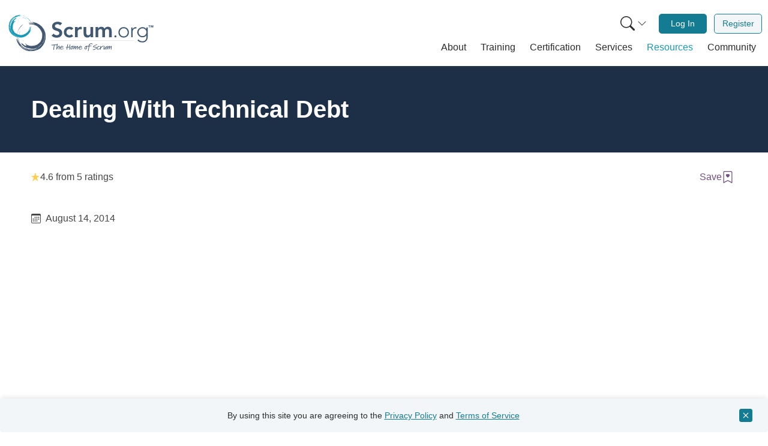

--- FILE ---
content_type: text/css
request_url: https://www.scrum.org/themes/custom/scrumorg_v2/css/scrumorg_v2.styles.css?t9h7xa
body_size: 51175
content:
@charset "UTF-8";
/* change default font sizing */
/* overrides the bootstrap definition for the $font-sizes array to match the design system font sizes */
/* override header font sizes */
/* override bootstraps grays */
/* override and customize the bootstrap grays map */
/* overrides the bootstrap definition for the $theme-colors array */
/* Colours that aren't considered "theme" colours in that we don't want bootstrap to generate a bunch of utility classes based off of them */
/* Other color overrides */
/* override border radius to pre-5.2.x values */
/* override navbar light stylings to pre-5.2.x values */
/* Add properties needed to be referenced via a CSS variable here */
:root {
  --bs-btn-outline-bg: #F3F6F8;
}

/*!
 * Bootstrap  v5.3.6 (https://getbootstrap.com/)
 * Copyright 2011-2025 The Bootstrap Authors
 * Licensed under MIT (https://github.com/twbs/bootstrap/blob/main/LICENSE)
 */
:root,
[data-bs-theme=light] {
  --bs-blue: #0d6efd;
  --bs-indigo: #6610f2;
  --bs-purple: #6f42c1;
  --bs-pink: #d63384;
  --bs-red: #dc3545;
  --bs-orange: #fd7e14;
  --bs-yellow: #ffc107;
  --bs-green: #198754;
  --bs-teal: #20c997;
  --bs-cyan: #0dcaf0;
  --bs-black: #090E16;
  --bs-white: #fff;
  --bs-gray: #858585;
  --bs-gray-dark: #5C5C5C;
  --bs-gray-25: #F8F8F8;
  --bs-gray-50: #F4F4F4;
  --bs-gray-100: #EBEBEB;
  --bs-gray-200: #D6D6D6;
  --bs-gray-300: #C2C2C2;
  --bs-gray-400: #ADADAD;
  --bs-gray-500: #999999;
  --bs-gray-600: #858585;
  --bs-gray-700: #707070;
  --bs-gray-800: #5C5C5C;
  --bs-gray-900: #474747;
  --bs-gray-1000: #2C2C2C;
  --bs-primary: #137B92;
  --bs-secondary: #189AB6;
  --bs-success: #039855;
  --bs-info: #4773AB;
  --bs-warning: #FDB022;
  --bs-danger: #D92D20;
  --bs-light: #5C5C5C;
  --bs-dark: #2C2C2C;
  --bs-complimentary-dark: #704E80;
  --bs-primary-rgb: 19, 123, 146;
  --bs-secondary-rgb: 24, 154, 182;
  --bs-success-rgb: 3, 152, 85;
  --bs-info-rgb: 71, 115, 171;
  --bs-warning-rgb: 253, 176, 34;
  --bs-danger-rgb: 217, 45, 32;
  --bs-light-rgb: 92, 92, 92;
  --bs-dark-rgb: 44, 44, 44;
  --bs-complimentary-dark-rgb: 112, 78, 128;
  --bs-primary-text-emphasis: rgb(7.6, 49.2, 58.4);
  --bs-secondary-text-emphasis: rgb(9.6, 61.6, 72.8);
  --bs-success-text-emphasis: rgb(1.2, 60.8, 34);
  --bs-info-text-emphasis: rgb(28.4, 46, 68.4);
  --bs-warning-text-emphasis: rgb(101.2, 70.4, 13.6);
  --bs-danger-text-emphasis: rgb(86.8, 18, 12.8);
  --bs-light-text-emphasis: #707070;
  --bs-dark-text-emphasis: #707070;
  --bs-primary-bg-subtle: rgb(207.8, 228.6, 233.2);
  --bs-secondary-bg-subtle: rgb(208.8, 234.8, 240.4);
  --bs-success-bg-subtle: rgb(204.6, 234.4, 221);
  --bs-info-bg-subtle: rgb(218.2, 227, 238.2);
  --bs-warning-bg-subtle: rgb(254.6, 239.2, 210.8);
  --bs-danger-bg-subtle: rgb(247.4, 213, 210.4);
  --bs-light-bg-subtle: whitesmoke;
  --bs-dark-bg-subtle: #ADADAD;
  --bs-primary-border-subtle: rgb(160.6, 202.2, 211.4);
  --bs-secondary-border-subtle: rgb(162.6, 214.6, 225.8);
  --bs-success-border-subtle: rgb(154.2, 213.8, 187);
  --bs-info-border-subtle: rgb(181.4, 199, 221.4);
  --bs-warning-border-subtle: rgb(254.2, 223.4, 166.6);
  --bs-danger-border-subtle: rgb(239.8, 171, 165.8);
  --bs-light-border-subtle: #D6D6D6;
  --bs-dark-border-subtle: #999999;
  --bs-white-rgb: 255, 255, 255;
  --bs-black-rgb: 9, 14, 22;
  --bs-font-sans-serif: "Verdana", sans-serif;
  --bs-font-monospace: SFMono-Regular, Menlo, Monaco, Consolas, "Liberation Mono", "Courier New", monospace;
  --bs-gradient: linear-gradient(180deg, rgba(255, 255, 255, 0.15), rgba(255, 255, 255, 0));
  --bs-body-font-family: var(--bs-font-sans-serif);
  --bs-body-font-size: 1rem;
  --bs-body-font-weight: 400;
  --bs-body-line-height: 1.5;
  --bs-body-color: #474747;
  --bs-body-color-rgb: 71, 71, 71;
  --bs-body-bg: #fff;
  --bs-body-bg-rgb: 255, 255, 255;
  --bs-emphasis-color: #090E16;
  --bs-emphasis-color-rgb: 9, 14, 22;
  --bs-secondary-color: rgba(71, 71, 71, 0.75);
  --bs-secondary-color-rgb: 71, 71, 71;
  --bs-secondary-bg: #D6D6D6;
  --bs-secondary-bg-rgb: 214, 214, 214;
  --bs-tertiary-color: rgba(71, 71, 71, 0.5);
  --bs-tertiary-color-rgb: 71, 71, 71;
  --bs-tertiary-bg: #EBEBEB;
  --bs-tertiary-bg-rgb: 235, 235, 235;
  --bs-heading-color: inherit;
  --bs-link-color: #137B92;
  --bs-link-color-rgb: 19, 123, 146;
  --bs-link-decoration: underline;
  --bs-link-hover-color: #189AB6;
  --bs-link-hover-color-rgb: 24, 154, 182;
  --bs-code-color: #d63384;
  --bs-highlight-color: #474747;
  --bs-highlight-bg: rgb(255, 242.6, 205.4);
  --bs-border-width: 1px;
  --bs-border-style: solid;
  --bs-border-color: #C2C2C2;
  --bs-border-color-translucent: rgba(9, 14, 22, 0.175);
  --bs-border-radius: 0.25rem;
  --bs-border-radius-sm: 0.2rem;
  --bs-border-radius-lg: 0.3rem;
  --bs-border-radius-xl: 1rem;
  --bs-border-radius-xxl: 2rem;
  --bs-border-radius-2xl: var(--bs-border-radius-xxl);
  --bs-border-radius-pill: 50rem;
  --bs-box-shadow: 0 0.5rem 1rem rgba(9, 14, 22, 0.15);
  --bs-box-shadow-sm: 0 0.125rem 0.25rem rgba(9, 14, 22, 0.075);
  --bs-box-shadow-lg: 0 1rem 3rem rgba(9, 14, 22, 0.175);
  --bs-box-shadow-inset: inset 0 1px 2px rgba(9, 14, 22, 0.075);
  --bs-focus-ring-width: 0.25rem;
  --bs-focus-ring-opacity: 0.25;
  --bs-focus-ring-color: rgba(19, 123, 146, 0.25);
  --bs-form-valid-color: #039855;
  --bs-form-valid-border-color: #039855;
  --bs-form-invalid-color: #D92D20;
  --bs-form-invalid-border-color: #D92D20;
}

[data-bs-theme=dark] {
  color-scheme: dark;
  --bs-body-color: #C2C2C2;
  --bs-body-color-rgb: 194, 194, 194;
  --bs-body-bg: #474747;
  --bs-body-bg-rgb: 71, 71, 71;
  --bs-emphasis-color: #fff;
  --bs-emphasis-color-rgb: 255, 255, 255;
  --bs-secondary-color: rgba(194, 194, 194, 0.75);
  --bs-secondary-color-rgb: 194, 194, 194;
  --bs-secondary-bg: #5C5C5C;
  --bs-secondary-bg-rgb: 92, 92, 92;
  --bs-tertiary-color: rgba(194, 194, 194, 0.5);
  --bs-tertiary-color-rgb: 194, 194, 194;
  --bs-tertiary-bg: rgb(81.5, 81.5, 81.5);
  --bs-tertiary-bg-rgb: 82, 82, 82;
  --bs-primary-text-emphasis: rgb(113.4, 175.8, 189.6);
  --bs-secondary-text-emphasis: rgb(116.4, 194.4, 211.2);
  --bs-success-text-emphasis: rgb(103.8, 193.2, 153);
  --bs-info-text-emphasis: rgb(144.6, 171, 204.6);
  --bs-warning-text-emphasis: rgb(253.8, 207.6, 122.4);
  --bs-danger-text-emphasis: rgb(232.2, 129, 121.2);
  --bs-light-text-emphasis: #EBEBEB;
  --bs-dark-text-emphasis: #C2C2C2;
  --bs-primary-bg-subtle: rgb(3.8, 24.6, 29.2);
  --bs-secondary-bg-subtle: rgb(4.8, 30.8, 36.4);
  --bs-success-bg-subtle: rgb(0.6, 30.4, 17);
  --bs-info-bg-subtle: rgb(14.2, 23, 34.2);
  --bs-warning-bg-subtle: rgb(50.6, 35.2, 6.8);
  --bs-danger-bg-subtle: rgb(43.4, 9, 6.4);
  --bs-light-bg-subtle: #5C5C5C;
  --bs-dark-bg-subtle: rgb(50.5, 53, 57);
  --bs-primary-border-subtle: rgb(11.4, 73.8, 87.6);
  --bs-secondary-border-subtle: rgb(14.4, 92.4, 109.2);
  --bs-success-border-subtle: rgb(1.8, 91.2, 51);
  --bs-info-border-subtle: rgb(42.6, 69, 102.6);
  --bs-warning-border-subtle: rgb(151.8, 105.6, 20.4);
  --bs-danger-border-subtle: rgb(130.2, 27, 19.2);
  --bs-light-border-subtle: #707070;
  --bs-dark-border-subtle: #5C5C5C;
  --bs-heading-color: inherit;
  --bs-link-color: rgb(113.4, 175.8, 189.6);
  --bs-link-hover-color: rgb(141.72, 191.64, 202.68);
  --bs-link-color-rgb: 113, 176, 190;
  --bs-link-hover-color-rgb: 142, 192, 203;
  --bs-code-color: rgb(230.4, 132.6, 181.2);
  --bs-highlight-color: #C2C2C2;
  --bs-highlight-bg: rgb(102, 77.2, 2.8);
  --bs-border-color: #707070;
  --bs-border-color-translucent: rgba(255, 255, 255, 0.15);
  --bs-form-valid-color: rgb(117, 183, 152.4);
  --bs-form-valid-border-color: rgb(117, 183, 152.4);
  --bs-form-invalid-color: rgb(234, 133.8, 143.4);
  --bs-form-invalid-border-color: rgb(234, 133.8, 143.4);
}

*,
*::before,
*::after {
  box-sizing: border-box;
}

@media (prefers-reduced-motion: no-preference) {
  :root {
    scroll-behavior: smooth;
  }
}

body {
  margin: 0;
  font-family: var(--bs-body-font-family);
  font-size: var(--bs-body-font-size);
  font-weight: var(--bs-body-font-weight);
  line-height: var(--bs-body-line-height);
  color: var(--bs-body-color);
  text-align: var(--bs-body-text-align);
  background-color: var(--bs-body-bg);
  -webkit-text-size-adjust: 100%;
  -webkit-tap-highlight-color: rgba(9, 14, 22, 0);
}

hr {
  margin: 1rem 0;
  color: inherit;
  border: 0;
  border-top: var(--bs-border-width) solid;
  opacity: 0.25;
}

h6, .h6, h5, .h5, h4, .h4, h3, .h3, h2, .h2, h1, .h1 {
  margin-top: 0;
  margin-bottom: 0.75rem;
  font-weight: 500;
  line-height: 1.2;
  color: var(--bs-heading-color);
}

h1, .h1 {
  font-size: calc(1.375rem + 1.5vw);
}
@media (min-width: 1200px) {
  h1, .h1 {
    font-size: 2.5rem;
  }
}

h2, .h2 {
  font-size: calc(1.35rem + 1.2vw);
}
@media (min-width: 1200px) {
  h2, .h2 {
    font-size: 2.25rem;
  }
}

h3, .h3 {
  font-size: calc(1.325rem + 0.9vw);
}
@media (min-width: 1200px) {
  h3, .h3 {
    font-size: 2rem;
  }
}

h4, .h4 {
  font-size: calc(1.3rem + 0.6vw);
}
@media (min-width: 1200px) {
  h4, .h4 {
    font-size: 1.75rem;
  }
}

h5, .h5 {
  font-size: calc(1.275rem + 0.3vw);
}
@media (min-width: 1200px) {
  h5, .h5 {
    font-size: 1.5rem;
  }
}

h6, .h6 {
  font-size: 1rem;
}

p {
  margin-top: 0;
  margin-bottom: 1rem;
}

abbr[title] {
  text-decoration: underline dotted;
  cursor: help;
  text-decoration-skip-ink: none;
}

address {
  margin-bottom: 1rem;
  font-style: normal;
  line-height: inherit;
}

ol,
ul {
  padding-left: 2rem;
}

ol,
ul,
dl {
  margin-top: 0;
  margin-bottom: 1rem;
}

ol ol,
ul ul,
ol ul,
ul ol {
  margin-bottom: 0;
}

dt {
  font-weight: 700;
}

dd {
  margin-bottom: 0.5rem;
  margin-left: 0;
}

blockquote {
  margin: 0 0 1rem;
}

b,
strong {
  font-weight: bolder;
}

small, .small {
  font-size: 0.875em;
}

mark, .mark {
  padding: 0.1875em;
  color: var(--bs-highlight-color);
  background-color: var(--bs-highlight-bg);
}

sub,
sup {
  position: relative;
  font-size: 0.75em;
  line-height: 0;
  vertical-align: baseline;
}

sub {
  bottom: -0.25em;
}

sup {
  top: -0.5em;
}

a {
  color: rgba(var(--bs-link-color-rgb), var(--bs-link-opacity, 1));
  text-decoration: underline;
}
a:hover {
  --bs-link-color-rgb: var(--bs-link-hover-color-rgb);
}

a:not([href]):not([class]), a:not([href]):not([class]):hover {
  color: inherit;
  text-decoration: none;
}

pre,
code,
kbd,
samp {
  font-family: var(--bs-font-monospace);
  font-size: 1em;
}

pre {
  display: block;
  margin-top: 0;
  margin-bottom: 1rem;
  overflow: auto;
  font-size: 0.875em;
}
pre code {
  font-size: inherit;
  color: inherit;
  word-break: normal;
}

code {
  font-size: 0.875em;
  color: var(--bs-code-color);
  word-wrap: break-word;
}
a > code {
  color: inherit;
}

kbd {
  padding: 0.1875rem 0.375rem;
  font-size: 0.875em;
  color: var(--bs-body-bg);
  background-color: var(--bs-body-color);
  border-radius: 0.2rem;
}
kbd kbd {
  padding: 0;
  font-size: 1em;
}

figure {
  margin: 0 0 1rem;
}

img,
svg {
  vertical-align: middle;
}

table {
  caption-side: bottom;
  border-collapse: collapse;
}

caption {
  padding-top: 0.5rem;
  padding-bottom: 0.5rem;
  color: var(--bs-secondary-color);
  text-align: left;
}

th {
  text-align: inherit;
  text-align: -webkit-match-parent;
}

thead,
tbody,
tfoot,
tr,
td,
th {
  border-color: inherit;
  border-style: solid;
  border-width: 0;
}

label {
  display: inline-block;
}

button {
  border-radius: 0;
}

button:focus:not(:focus-visible) {
  outline: 0;
}

input,
button,
select,
optgroup,
textarea {
  margin: 0;
  font-family: inherit;
  font-size: inherit;
  line-height: inherit;
}

button,
select {
  text-transform: none;
}

[role=button] {
  cursor: pointer;
}

select {
  word-wrap: normal;
}
select:disabled {
  opacity: 1;
}

[list]:not([type=date]):not([type=datetime-local]):not([type=month]):not([type=week]):not([type=time])::-webkit-calendar-picker-indicator {
  display: none !important;
}

button,
[type=button],
[type=reset],
[type=submit] {
  -webkit-appearance: button;
}
button:not(:disabled),
[type=button]:not(:disabled),
[type=reset]:not(:disabled),
[type=submit]:not(:disabled) {
  cursor: pointer;
}

::-moz-focus-inner {
  padding: 0;
  border-style: none;
}

textarea {
  resize: vertical;
}

fieldset {
  min-width: 0;
  padding: 0;
  margin: 0;
  border: 0;
}

legend {
  float: left;
  width: 100%;
  padding: 0;
  margin-bottom: 0.5rem;
  line-height: inherit;
  font-size: calc(1.275rem + 0.3vw);
}
@media (min-width: 1200px) {
  legend {
    font-size: 1.5rem;
  }
}
legend + * {
  clear: left;
}

::-webkit-datetime-edit-fields-wrapper,
::-webkit-datetime-edit-text,
::-webkit-datetime-edit-minute,
::-webkit-datetime-edit-hour-field,
::-webkit-datetime-edit-day-field,
::-webkit-datetime-edit-month-field,
::-webkit-datetime-edit-year-field {
  padding: 0;
}

::-webkit-inner-spin-button {
  height: auto;
}

[type=search] {
  -webkit-appearance: textfield;
  outline-offset: -2px;
}

/* rtl:raw:
[type="tel"],
[type="url"],
[type="email"],
[type="number"] {
  direction: ltr;
}
*/
::-webkit-search-decoration {
  -webkit-appearance: none;
}

::-webkit-color-swatch-wrapper {
  padding: 0;
}

::file-selector-button {
  font: inherit;
  -webkit-appearance: button;
}

output {
  display: inline-block;
}

iframe {
  border: 0;
}

summary {
  display: list-item;
  cursor: pointer;
}

progress {
  vertical-align: baseline;
}

[hidden] {
  display: none !important;
}

.lead {
  font-size: 1.25rem;
  font-weight: 300;
}

.display-1 {
  font-weight: 300;
  line-height: 1.2;
  font-size: calc(1.625rem + 4.5vw);
}
@media (min-width: 1200px) {
  .display-1 {
    font-size: 5rem;
  }
}

.display-2 {
  font-weight: 300;
  line-height: 1.2;
  font-size: calc(1.575rem + 3.9vw);
}
@media (min-width: 1200px) {
  .display-2 {
    font-size: 4.5rem;
  }
}

.display-3 {
  font-weight: 300;
  line-height: 1.2;
  font-size: calc(1.525rem + 3.3vw);
}
@media (min-width: 1200px) {
  .display-3 {
    font-size: 4rem;
  }
}

.display-4 {
  font-weight: 300;
  line-height: 1.2;
  font-size: calc(1.475rem + 2.7vw);
}
@media (min-width: 1200px) {
  .display-4 {
    font-size: 3.5rem;
  }
}

.display-5 {
  font-weight: 300;
  line-height: 1.2;
  font-size: calc(1.425rem + 2.1vw);
}
@media (min-width: 1200px) {
  .display-5 {
    font-size: 3rem;
  }
}

.display-6 {
  font-weight: 300;
  line-height: 1.2;
  font-size: calc(1.375rem + 1.5vw);
}
@media (min-width: 1200px) {
  .display-6 {
    font-size: 2.5rem;
  }
}

.list-unstyled {
  padding-left: 0;
  list-style: none;
}

.list-inline {
  padding-left: 0;
  list-style: none;
}

.list-inline-item {
  display: inline-block;
}
.list-inline-item:not(:last-child) {
  margin-right: 0.5rem;
}

.initialism {
  font-size: 0.875em;
  text-transform: uppercase;
}

.blockquote {
  margin-bottom: 1rem;
  font-size: 1.25rem;
}
.blockquote > :last-child {
  margin-bottom: 0;
}

.blockquote-footer {
  margin-top: -1rem;
  margin-bottom: 1rem;
  font-size: 0.875em;
  color: #858585;
}
.blockquote-footer::before {
  content: "— ";
}

.img-fluid {
  max-width: 100%;
  height: auto;
}

.img-thumbnail {
  padding: 0.25rem;
  background-color: var(--bs-body-bg);
  border: var(--bs-border-width) solid var(--bs-border-color);
  border-radius: var(--bs-border-radius);
  max-width: 100%;
  height: auto;
}

.figure {
  display: inline-block;
}

.figure-img {
  margin-bottom: 0.5rem;
  line-height: 1;
}

.figure-caption {
  font-size: 0.875em;
  color: var(--bs-secondary-color);
}

.container,
.container-fluid,
.container-xl,
.container-lg,
.container-md,
.container-sm {
  --bs-gutter-x: 1.5rem;
  --bs-gutter-y: 0;
  width: 100%;
  padding-right: calc(var(--bs-gutter-x) * 0.5);
  padding-left: calc(var(--bs-gutter-x) * 0.5);
  margin-right: auto;
  margin-left: auto;
}

@media (min-width: 576px) {
  .container-sm, .container {
    max-width: 540px;
  }
}
@media (min-width: 768px) {
  .container-md, .container-sm, .container {
    max-width: 720px;
  }
}
@media (min-width: 992px) {
  .container-lg, .container-md, .container-sm, .container {
    max-width: 960px;
  }
}
@media (min-width: 1240px) {
  .container-xl, .container-lg, .container-md, .container-sm, .container {
    max-width: 1200px;
  }
}
:root {
  --bs-breakpoint-xs: 0;
  --bs-breakpoint-sm: 576px;
  --bs-breakpoint-md: 768px;
  --bs-breakpoint-lg: 992px;
  --bs-breakpoint-xl: 1240px;
}

.row {
  --bs-gutter-x: 1.5rem;
  --bs-gutter-y: 0;
  display: flex;
  flex-wrap: wrap;
  margin-top: calc(-1 * var(--bs-gutter-y));
  margin-right: calc(-0.5 * var(--bs-gutter-x));
  margin-left: calc(-0.5 * var(--bs-gutter-x));
}
.row > * {
  flex-shrink: 0;
  width: 100%;
  max-width: 100%;
  padding-right: calc(var(--bs-gutter-x) * 0.5);
  padding-left: calc(var(--bs-gutter-x) * 0.5);
  margin-top: var(--bs-gutter-y);
}

.col {
  flex: 1 0 0;
}

.row-cols-auto > * {
  flex: 0 0 auto;
  width: auto;
}

.row-cols-1 > * {
  flex: 0 0 auto;
  width: 100%;
}

.row-cols-2 > * {
  flex: 0 0 auto;
  width: 50%;
}

.row-cols-3 > * {
  flex: 0 0 auto;
  width: 33.33333333%;
}

.row-cols-4 > * {
  flex: 0 0 auto;
  width: 25%;
}

.row-cols-5 > * {
  flex: 0 0 auto;
  width: 20%;
}

.row-cols-6 > * {
  flex: 0 0 auto;
  width: 16.66666667%;
}

.col-auto {
  flex: 0 0 auto;
  width: auto;
}

.col-1 {
  flex: 0 0 auto;
  width: 8.33333333%;
}

.col-2 {
  flex: 0 0 auto;
  width: 16.66666667%;
}

.col-3 {
  flex: 0 0 auto;
  width: 25%;
}

.col-4 {
  flex: 0 0 auto;
  width: 33.33333333%;
}

.col-5 {
  flex: 0 0 auto;
  width: 41.66666667%;
}

.col-6 {
  flex: 0 0 auto;
  width: 50%;
}

.col-7 {
  flex: 0 0 auto;
  width: 58.33333333%;
}

.col-8 {
  flex: 0 0 auto;
  width: 66.66666667%;
}

.col-9 {
  flex: 0 0 auto;
  width: 75%;
}

.col-10 {
  flex: 0 0 auto;
  width: 83.33333333%;
}

.col-11 {
  flex: 0 0 auto;
  width: 91.66666667%;
}

.col-12 {
  flex: 0 0 auto;
  width: 100%;
}

.offset-1 {
  margin-left: 8.33333333%;
}

.offset-2 {
  margin-left: 16.66666667%;
}

.offset-3 {
  margin-left: 25%;
}

.offset-4 {
  margin-left: 33.33333333%;
}

.offset-5 {
  margin-left: 41.66666667%;
}

.offset-6 {
  margin-left: 50%;
}

.offset-7 {
  margin-left: 58.33333333%;
}

.offset-8 {
  margin-left: 66.66666667%;
}

.offset-9 {
  margin-left: 75%;
}

.offset-10 {
  margin-left: 83.33333333%;
}

.offset-11 {
  margin-left: 91.66666667%;
}

.g-0,
.gx-0 {
  --bs-gutter-x: 0;
}

.g-0,
.gy-0 {
  --bs-gutter-y: 0;
}

.g-1,
.gx-1 {
  --bs-gutter-x: 0.25rem;
}

.g-1,
.gy-1 {
  --bs-gutter-y: 0.25rem;
}

.g-2,
.gx-2 {
  --bs-gutter-x: 0.5rem;
}

.g-2,
.gy-2 {
  --bs-gutter-y: 0.5rem;
}

.g-3,
.gx-3 {
  --bs-gutter-x: 1rem;
}

.g-3,
.gy-3 {
  --bs-gutter-y: 1rem;
}

.g-4,
.gx-4 {
  --bs-gutter-x: 1.5rem;
}

.g-4,
.gy-4 {
  --bs-gutter-y: 1.5rem;
}

.g-5,
.gx-5 {
  --bs-gutter-x: 3rem;
}

.g-5,
.gy-5 {
  --bs-gutter-y: 3rem;
}

@media (min-width: 576px) {
  .col-sm {
    flex: 1 0 0;
  }
  .row-cols-sm-auto > * {
    flex: 0 0 auto;
    width: auto;
  }
  .row-cols-sm-1 > * {
    flex: 0 0 auto;
    width: 100%;
  }
  .row-cols-sm-2 > * {
    flex: 0 0 auto;
    width: 50%;
  }
  .row-cols-sm-3 > * {
    flex: 0 0 auto;
    width: 33.33333333%;
  }
  .row-cols-sm-4 > * {
    flex: 0 0 auto;
    width: 25%;
  }
  .row-cols-sm-5 > * {
    flex: 0 0 auto;
    width: 20%;
  }
  .row-cols-sm-6 > * {
    flex: 0 0 auto;
    width: 16.66666667%;
  }
  .col-sm-auto {
    flex: 0 0 auto;
    width: auto;
  }
  .col-sm-1 {
    flex: 0 0 auto;
    width: 8.33333333%;
  }
  .col-sm-2 {
    flex: 0 0 auto;
    width: 16.66666667%;
  }
  .col-sm-3 {
    flex: 0 0 auto;
    width: 25%;
  }
  .col-sm-4 {
    flex: 0 0 auto;
    width: 33.33333333%;
  }
  .col-sm-5 {
    flex: 0 0 auto;
    width: 41.66666667%;
  }
  .col-sm-6 {
    flex: 0 0 auto;
    width: 50%;
  }
  .col-sm-7 {
    flex: 0 0 auto;
    width: 58.33333333%;
  }
  .col-sm-8 {
    flex: 0 0 auto;
    width: 66.66666667%;
  }
  .col-sm-9 {
    flex: 0 0 auto;
    width: 75%;
  }
  .col-sm-10 {
    flex: 0 0 auto;
    width: 83.33333333%;
  }
  .col-sm-11 {
    flex: 0 0 auto;
    width: 91.66666667%;
  }
  .col-sm-12 {
    flex: 0 0 auto;
    width: 100%;
  }
  .offset-sm-0 {
    margin-left: 0;
  }
  .offset-sm-1 {
    margin-left: 8.33333333%;
  }
  .offset-sm-2 {
    margin-left: 16.66666667%;
  }
  .offset-sm-3 {
    margin-left: 25%;
  }
  .offset-sm-4 {
    margin-left: 33.33333333%;
  }
  .offset-sm-5 {
    margin-left: 41.66666667%;
  }
  .offset-sm-6 {
    margin-left: 50%;
  }
  .offset-sm-7 {
    margin-left: 58.33333333%;
  }
  .offset-sm-8 {
    margin-left: 66.66666667%;
  }
  .offset-sm-9 {
    margin-left: 75%;
  }
  .offset-sm-10 {
    margin-left: 83.33333333%;
  }
  .offset-sm-11 {
    margin-left: 91.66666667%;
  }
  .g-sm-0,
  .gx-sm-0 {
    --bs-gutter-x: 0;
  }
  .g-sm-0,
  .gy-sm-0 {
    --bs-gutter-y: 0;
  }
  .g-sm-1,
  .gx-sm-1 {
    --bs-gutter-x: 0.25rem;
  }
  .g-sm-1,
  .gy-sm-1 {
    --bs-gutter-y: 0.25rem;
  }
  .g-sm-2,
  .gx-sm-2 {
    --bs-gutter-x: 0.5rem;
  }
  .g-sm-2,
  .gy-sm-2 {
    --bs-gutter-y: 0.5rem;
  }
  .g-sm-3,
  .gx-sm-3 {
    --bs-gutter-x: 1rem;
  }
  .g-sm-3,
  .gy-sm-3 {
    --bs-gutter-y: 1rem;
  }
  .g-sm-4,
  .gx-sm-4 {
    --bs-gutter-x: 1.5rem;
  }
  .g-sm-4,
  .gy-sm-4 {
    --bs-gutter-y: 1.5rem;
  }
  .g-sm-5,
  .gx-sm-5 {
    --bs-gutter-x: 3rem;
  }
  .g-sm-5,
  .gy-sm-5 {
    --bs-gutter-y: 3rem;
  }
}
@media (min-width: 768px) {
  .col-md {
    flex: 1 0 0;
  }
  .row-cols-md-auto > * {
    flex: 0 0 auto;
    width: auto;
  }
  .row-cols-md-1 > * {
    flex: 0 0 auto;
    width: 100%;
  }
  .row-cols-md-2 > * {
    flex: 0 0 auto;
    width: 50%;
  }
  .row-cols-md-3 > * {
    flex: 0 0 auto;
    width: 33.33333333%;
  }
  .row-cols-md-4 > * {
    flex: 0 0 auto;
    width: 25%;
  }
  .row-cols-md-5 > * {
    flex: 0 0 auto;
    width: 20%;
  }
  .row-cols-md-6 > * {
    flex: 0 0 auto;
    width: 16.66666667%;
  }
  .col-md-auto {
    flex: 0 0 auto;
    width: auto;
  }
  .col-md-1 {
    flex: 0 0 auto;
    width: 8.33333333%;
  }
  .col-md-2 {
    flex: 0 0 auto;
    width: 16.66666667%;
  }
  .col-md-3 {
    flex: 0 0 auto;
    width: 25%;
  }
  .col-md-4 {
    flex: 0 0 auto;
    width: 33.33333333%;
  }
  .col-md-5 {
    flex: 0 0 auto;
    width: 41.66666667%;
  }
  .col-md-6 {
    flex: 0 0 auto;
    width: 50%;
  }
  .col-md-7 {
    flex: 0 0 auto;
    width: 58.33333333%;
  }
  .col-md-8 {
    flex: 0 0 auto;
    width: 66.66666667%;
  }
  .col-md-9 {
    flex: 0 0 auto;
    width: 75%;
  }
  .col-md-10 {
    flex: 0 0 auto;
    width: 83.33333333%;
  }
  .col-md-11 {
    flex: 0 0 auto;
    width: 91.66666667%;
  }
  .col-md-12 {
    flex: 0 0 auto;
    width: 100%;
  }
  .offset-md-0 {
    margin-left: 0;
  }
  .offset-md-1 {
    margin-left: 8.33333333%;
  }
  .offset-md-2 {
    margin-left: 16.66666667%;
  }
  .offset-md-3 {
    margin-left: 25%;
  }
  .offset-md-4 {
    margin-left: 33.33333333%;
  }
  .offset-md-5 {
    margin-left: 41.66666667%;
  }
  .offset-md-6 {
    margin-left: 50%;
  }
  .offset-md-7 {
    margin-left: 58.33333333%;
  }
  .offset-md-8 {
    margin-left: 66.66666667%;
  }
  .offset-md-9 {
    margin-left: 75%;
  }
  .offset-md-10 {
    margin-left: 83.33333333%;
  }
  .offset-md-11 {
    margin-left: 91.66666667%;
  }
  .g-md-0,
  .gx-md-0 {
    --bs-gutter-x: 0;
  }
  .g-md-0,
  .gy-md-0 {
    --bs-gutter-y: 0;
  }
  .g-md-1,
  .gx-md-1 {
    --bs-gutter-x: 0.25rem;
  }
  .g-md-1,
  .gy-md-1 {
    --bs-gutter-y: 0.25rem;
  }
  .g-md-2,
  .gx-md-2 {
    --bs-gutter-x: 0.5rem;
  }
  .g-md-2,
  .gy-md-2 {
    --bs-gutter-y: 0.5rem;
  }
  .g-md-3,
  .gx-md-3 {
    --bs-gutter-x: 1rem;
  }
  .g-md-3,
  .gy-md-3 {
    --bs-gutter-y: 1rem;
  }
  .g-md-4,
  .gx-md-4 {
    --bs-gutter-x: 1.5rem;
  }
  .g-md-4,
  .gy-md-4 {
    --bs-gutter-y: 1.5rem;
  }
  .g-md-5,
  .gx-md-5 {
    --bs-gutter-x: 3rem;
  }
  .g-md-5,
  .gy-md-5 {
    --bs-gutter-y: 3rem;
  }
}
@media (min-width: 992px) {
  .col-lg {
    flex: 1 0 0;
  }
  .row-cols-lg-auto > * {
    flex: 0 0 auto;
    width: auto;
  }
  .row-cols-lg-1 > * {
    flex: 0 0 auto;
    width: 100%;
  }
  .row-cols-lg-2 > * {
    flex: 0 0 auto;
    width: 50%;
  }
  .row-cols-lg-3 > * {
    flex: 0 0 auto;
    width: 33.33333333%;
  }
  .row-cols-lg-4 > * {
    flex: 0 0 auto;
    width: 25%;
  }
  .row-cols-lg-5 > * {
    flex: 0 0 auto;
    width: 20%;
  }
  .row-cols-lg-6 > * {
    flex: 0 0 auto;
    width: 16.66666667%;
  }
  .col-lg-auto {
    flex: 0 0 auto;
    width: auto;
  }
  .col-lg-1 {
    flex: 0 0 auto;
    width: 8.33333333%;
  }
  .col-lg-2 {
    flex: 0 0 auto;
    width: 16.66666667%;
  }
  .col-lg-3 {
    flex: 0 0 auto;
    width: 25%;
  }
  .col-lg-4 {
    flex: 0 0 auto;
    width: 33.33333333%;
  }
  .col-lg-5 {
    flex: 0 0 auto;
    width: 41.66666667%;
  }
  .col-lg-6 {
    flex: 0 0 auto;
    width: 50%;
  }
  .col-lg-7 {
    flex: 0 0 auto;
    width: 58.33333333%;
  }
  .col-lg-8 {
    flex: 0 0 auto;
    width: 66.66666667%;
  }
  .col-lg-9 {
    flex: 0 0 auto;
    width: 75%;
  }
  .col-lg-10 {
    flex: 0 0 auto;
    width: 83.33333333%;
  }
  .col-lg-11 {
    flex: 0 0 auto;
    width: 91.66666667%;
  }
  .col-lg-12 {
    flex: 0 0 auto;
    width: 100%;
  }
  .offset-lg-0 {
    margin-left: 0;
  }
  .offset-lg-1 {
    margin-left: 8.33333333%;
  }
  .offset-lg-2 {
    margin-left: 16.66666667%;
  }
  .offset-lg-3 {
    margin-left: 25%;
  }
  .offset-lg-4 {
    margin-left: 33.33333333%;
  }
  .offset-lg-5 {
    margin-left: 41.66666667%;
  }
  .offset-lg-6 {
    margin-left: 50%;
  }
  .offset-lg-7 {
    margin-left: 58.33333333%;
  }
  .offset-lg-8 {
    margin-left: 66.66666667%;
  }
  .offset-lg-9 {
    margin-left: 75%;
  }
  .offset-lg-10 {
    margin-left: 83.33333333%;
  }
  .offset-lg-11 {
    margin-left: 91.66666667%;
  }
  .g-lg-0,
  .gx-lg-0 {
    --bs-gutter-x: 0;
  }
  .g-lg-0,
  .gy-lg-0 {
    --bs-gutter-y: 0;
  }
  .g-lg-1,
  .gx-lg-1 {
    --bs-gutter-x: 0.25rem;
  }
  .g-lg-1,
  .gy-lg-1 {
    --bs-gutter-y: 0.25rem;
  }
  .g-lg-2,
  .gx-lg-2 {
    --bs-gutter-x: 0.5rem;
  }
  .g-lg-2,
  .gy-lg-2 {
    --bs-gutter-y: 0.5rem;
  }
  .g-lg-3,
  .gx-lg-3 {
    --bs-gutter-x: 1rem;
  }
  .g-lg-3,
  .gy-lg-3 {
    --bs-gutter-y: 1rem;
  }
  .g-lg-4,
  .gx-lg-4 {
    --bs-gutter-x: 1.5rem;
  }
  .g-lg-4,
  .gy-lg-4 {
    --bs-gutter-y: 1.5rem;
  }
  .g-lg-5,
  .gx-lg-5 {
    --bs-gutter-x: 3rem;
  }
  .g-lg-5,
  .gy-lg-5 {
    --bs-gutter-y: 3rem;
  }
}
@media (min-width: 1240px) {
  .col-xl {
    flex: 1 0 0;
  }
  .row-cols-xl-auto > * {
    flex: 0 0 auto;
    width: auto;
  }
  .row-cols-xl-1 > * {
    flex: 0 0 auto;
    width: 100%;
  }
  .row-cols-xl-2 > * {
    flex: 0 0 auto;
    width: 50%;
  }
  .row-cols-xl-3 > * {
    flex: 0 0 auto;
    width: 33.33333333%;
  }
  .row-cols-xl-4 > * {
    flex: 0 0 auto;
    width: 25%;
  }
  .row-cols-xl-5 > * {
    flex: 0 0 auto;
    width: 20%;
  }
  .row-cols-xl-6 > * {
    flex: 0 0 auto;
    width: 16.66666667%;
  }
  .col-xl-auto {
    flex: 0 0 auto;
    width: auto;
  }
  .col-xl-1 {
    flex: 0 0 auto;
    width: 8.33333333%;
  }
  .col-xl-2 {
    flex: 0 0 auto;
    width: 16.66666667%;
  }
  .col-xl-3 {
    flex: 0 0 auto;
    width: 25%;
  }
  .col-xl-4 {
    flex: 0 0 auto;
    width: 33.33333333%;
  }
  .col-xl-5 {
    flex: 0 0 auto;
    width: 41.66666667%;
  }
  .col-xl-6 {
    flex: 0 0 auto;
    width: 50%;
  }
  .col-xl-7 {
    flex: 0 0 auto;
    width: 58.33333333%;
  }
  .col-xl-8 {
    flex: 0 0 auto;
    width: 66.66666667%;
  }
  .col-xl-9 {
    flex: 0 0 auto;
    width: 75%;
  }
  .col-xl-10 {
    flex: 0 0 auto;
    width: 83.33333333%;
  }
  .col-xl-11 {
    flex: 0 0 auto;
    width: 91.66666667%;
  }
  .col-xl-12 {
    flex: 0 0 auto;
    width: 100%;
  }
  .offset-xl-0 {
    margin-left: 0;
  }
  .offset-xl-1 {
    margin-left: 8.33333333%;
  }
  .offset-xl-2 {
    margin-left: 16.66666667%;
  }
  .offset-xl-3 {
    margin-left: 25%;
  }
  .offset-xl-4 {
    margin-left: 33.33333333%;
  }
  .offset-xl-5 {
    margin-left: 41.66666667%;
  }
  .offset-xl-6 {
    margin-left: 50%;
  }
  .offset-xl-7 {
    margin-left: 58.33333333%;
  }
  .offset-xl-8 {
    margin-left: 66.66666667%;
  }
  .offset-xl-9 {
    margin-left: 75%;
  }
  .offset-xl-10 {
    margin-left: 83.33333333%;
  }
  .offset-xl-11 {
    margin-left: 91.66666667%;
  }
  .g-xl-0,
  .gx-xl-0 {
    --bs-gutter-x: 0;
  }
  .g-xl-0,
  .gy-xl-0 {
    --bs-gutter-y: 0;
  }
  .g-xl-1,
  .gx-xl-1 {
    --bs-gutter-x: 0.25rem;
  }
  .g-xl-1,
  .gy-xl-1 {
    --bs-gutter-y: 0.25rem;
  }
  .g-xl-2,
  .gx-xl-2 {
    --bs-gutter-x: 0.5rem;
  }
  .g-xl-2,
  .gy-xl-2 {
    --bs-gutter-y: 0.5rem;
  }
  .g-xl-3,
  .gx-xl-3 {
    --bs-gutter-x: 1rem;
  }
  .g-xl-3,
  .gy-xl-3 {
    --bs-gutter-y: 1rem;
  }
  .g-xl-4,
  .gx-xl-4 {
    --bs-gutter-x: 1.5rem;
  }
  .g-xl-4,
  .gy-xl-4 {
    --bs-gutter-y: 1.5rem;
  }
  .g-xl-5,
  .gx-xl-5 {
    --bs-gutter-x: 3rem;
  }
  .g-xl-5,
  .gy-xl-5 {
    --bs-gutter-y: 3rem;
  }
}
.table {
  --bs-table-color-type: initial;
  --bs-table-bg-type: initial;
  --bs-table-color-state: initial;
  --bs-table-bg-state: initial;
  --bs-table-color: var(--bs-emphasis-color);
  --bs-table-bg: var(--bs-body-bg);
  --bs-table-border-color: var(--bs-border-color);
  --bs-table-accent-bg: transparent;
  --bs-table-striped-color: var(--bs-emphasis-color);
  --bs-table-striped-bg: rgba(var(--bs-emphasis-color-rgb), 0.05);
  --bs-table-active-color: var(--bs-emphasis-color);
  --bs-table-active-bg: rgba(var(--bs-emphasis-color-rgb), 0.1);
  --bs-table-hover-color: var(--bs-emphasis-color);
  --bs-table-hover-bg: rgba(var(--bs-emphasis-color-rgb), 0.075);
  width: 100%;
  margin-bottom: 1rem;
  vertical-align: top;
  border-color: var(--bs-table-border-color);
}
.table > :not(caption) > * > * {
  padding: 0.5rem 0.5rem;
  color: var(--bs-table-color-state, var(--bs-table-color-type, var(--bs-table-color)));
  background-color: var(--bs-table-bg);
  border-bottom-width: var(--bs-border-width);
  box-shadow: inset 0 0 0 9999px var(--bs-table-bg-state, var(--bs-table-bg-type, var(--bs-table-accent-bg)));
}
.table > tbody {
  vertical-align: inherit;
}
.table > thead {
  vertical-align: bottom;
}

.table-group-divider {
  border-top: calc(var(--bs-border-width) * 2) solid currentcolor;
}

.caption-top {
  caption-side: top;
}

.table-sm > :not(caption) > * > * {
  padding: 0.25rem 0.25rem;
}

.table-bordered > :not(caption) > * {
  border-width: var(--bs-border-width) 0;
}
.table-bordered > :not(caption) > * > * {
  border-width: 0 var(--bs-border-width);
}

.table-borderless > :not(caption) > * > * {
  border-bottom-width: 0;
}
.table-borderless > :not(:first-child) {
  border-top-width: 0;
}

.table-striped > tbody > tr:nth-of-type(odd) > * {
  --bs-table-color-type: var(--bs-table-striped-color);
  --bs-table-bg-type: var(--bs-table-striped-bg);
}

.table-striped-columns > :not(caption) > tr > :nth-child(even) {
  --bs-table-color-type: var(--bs-table-striped-color);
  --bs-table-bg-type: var(--bs-table-striped-bg);
}

.table-active {
  --bs-table-color-state: var(--bs-table-active-color);
  --bs-table-bg-state: var(--bs-table-active-bg);
}

.table-hover > tbody > tr:hover > * {
  --bs-table-color-state: var(--bs-table-hover-color);
  --bs-table-bg-state: var(--bs-table-hover-bg);
}

.table-primary {
  --bs-table-color: #090E16;
  --bs-table-bg: rgb(207.8, 228.6, 233.2);
  --bs-table-border-color: rgb(168.04, 185.68, 190.96);
  --bs-table-striped-bg: rgb(197.86, 217.87, 222.64);
  --bs-table-striped-color: #090E16;
  --bs-table-active-bg: rgb(187.92, 207.14, 212.08);
  --bs-table-active-color: #090E16;
  --bs-table-hover-bg: rgb(192.89, 212.505, 217.36);
  --bs-table-hover-color: #090E16;
  color: var(--bs-table-color);
  border-color: var(--bs-table-border-color);
}

.table-secondary {
  --bs-table-color: #090E16;
  --bs-table-bg: rgb(208.8, 234.8, 240.4);
  --bs-table-border-color: rgb(168.84, 190.64, 196.72);
  --bs-table-striped-bg: rgb(198.81, 223.76, 229.48);
  --bs-table-striped-color: #090E16;
  --bs-table-active-bg: rgb(188.82, 212.72, 218.56);
  --bs-table-active-color: #090E16;
  --bs-table-hover-bg: rgb(193.815, 218.24, 224.02);
  --bs-table-hover-color: #090E16;
  color: var(--bs-table-color);
  border-color: var(--bs-table-border-color);
}

.table-success {
  --bs-table-color: #090E16;
  --bs-table-bg: rgb(204.6, 234.4, 221);
  --bs-table-border-color: rgb(165.48, 190.32, 181.2);
  --bs-table-striped-bg: rgb(194.82, 223.38, 211.05);
  --bs-table-striped-color: #090E16;
  --bs-table-active-bg: rgb(185.04, 212.36, 201.1);
  --bs-table-active-color: #090E16;
  --bs-table-hover-bg: rgb(189.93, 217.87, 206.075);
  --bs-table-hover-color: #090E16;
  color: var(--bs-table-color);
  border-color: var(--bs-table-border-color);
}

.table-info {
  --bs-table-color: #090E16;
  --bs-table-bg: rgb(218.2, 227, 238.2);
  --bs-table-border-color: rgb(176.36, 184.4, 194.96);
  --bs-table-striped-bg: rgb(207.74, 216.35, 227.39);
  --bs-table-striped-color: #090E16;
  --bs-table-active-bg: rgb(197.28, 205.7, 216.58);
  --bs-table-active-color: #090E16;
  --bs-table-hover-bg: rgb(202.51, 211.025, 221.985);
  --bs-table-hover-color: #090E16;
  color: var(--bs-table-color);
  border-color: var(--bs-table-border-color);
}

.table-warning {
  --bs-table-color: #090E16;
  --bs-table-bg: rgb(254.6, 239.2, 210.8);
  --bs-table-border-color: rgb(205.48, 194.16, 173.04);
  --bs-table-striped-bg: rgb(242.32, 227.94, 201.36);
  --bs-table-striped-color: #090E16;
  --bs-table-active-bg: rgb(230.04, 216.68, 191.92);
  --bs-table-active-color: #090E16;
  --bs-table-hover-bg: rgb(236.18, 222.31, 196.64);
  --bs-table-hover-color: #090E16;
  color: var(--bs-table-color);
  border-color: var(--bs-table-border-color);
}

.table-danger {
  --bs-table-color: #090E16;
  --bs-table-bg: rgb(247.4, 213, 210.4);
  --bs-table-border-color: rgb(199.72, 173.2, 172.72);
  --bs-table-striped-bg: rgb(235.48, 203.05, 200.98);
  --bs-table-striped-color: #090E16;
  --bs-table-active-bg: rgb(223.56, 193.1, 191.56);
  --bs-table-active-color: #090E16;
  --bs-table-hover-bg: rgb(229.52, 198.075, 196.27);
  --bs-table-hover-color: #090E16;
  color: var(--bs-table-color);
  border-color: var(--bs-table-border-color);
}

.table-light {
  --bs-table-color: #fff;
  --bs-table-bg: #5C5C5C;
  --bs-table-border-color: rgb(124.6, 124.6, 124.6);
  --bs-table-striped-bg: rgb(100.15, 100.15, 100.15);
  --bs-table-striped-color: #fff;
  --bs-table-active-bg: rgb(108.3, 108.3, 108.3);
  --bs-table-active-color: #fff;
  --bs-table-hover-bg: rgb(104.225, 104.225, 104.225);
  --bs-table-hover-color: #fff;
  color: var(--bs-table-color);
  border-color: var(--bs-table-border-color);
}

.table-dark {
  --bs-table-color: #fff;
  --bs-table-bg: #2C2C2C;
  --bs-table-border-color: rgb(86.2, 86.2, 86.2);
  --bs-table-striped-bg: rgb(54.55, 54.55, 54.55);
  --bs-table-striped-color: #fff;
  --bs-table-active-bg: rgb(65.1, 65.1, 65.1);
  --bs-table-active-color: #fff;
  --bs-table-hover-bg: rgb(59.825, 59.825, 59.825);
  --bs-table-hover-color: #fff;
  color: var(--bs-table-color);
  border-color: var(--bs-table-border-color);
}

.table-responsive {
  overflow-x: auto;
  -webkit-overflow-scrolling: touch;
}

@media (max-width: 575.98px) {
  .table-responsive-sm {
    overflow-x: auto;
    -webkit-overflow-scrolling: touch;
  }
}
@media (max-width: 767.98px) {
  .table-responsive-md {
    overflow-x: auto;
    -webkit-overflow-scrolling: touch;
  }
}
@media (max-width: 991.98px) {
  .table-responsive-lg {
    overflow-x: auto;
    -webkit-overflow-scrolling: touch;
  }
}
@media (max-width: 1239.98px) {
  .table-responsive-xl {
    overflow-x: auto;
    -webkit-overflow-scrolling: touch;
  }
}
.form-label {
  margin-bottom: 0.5rem;
}

.col-form-label {
  padding-top: calc(0.55rem + var(--bs-border-width));
  padding-bottom: calc(0.55rem + var(--bs-border-width));
  margin-bottom: 0;
  font-size: inherit;
  line-height: 1.5;
}

.col-form-label-lg {
  padding-top: calc(1rem + var(--bs-border-width));
  padding-bottom: calc(1rem + var(--bs-border-width));
  font-size: 1rem;
}

.col-form-label-sm {
  padding-top: calc(0.3rem + var(--bs-border-width));
  padding-bottom: calc(0.3rem + var(--bs-border-width));
  font-size: 0.875rem;
}

.form-text {
  margin-top: 0.25rem;
  font-size: 0.875em;
  color: var(--bs-secondary-color);
}

.form-control, input[type=text].form-text {
  display: block;
  width: 100%;
  padding: 0.55rem 1.1rem;
  font-size: 1rem;
  font-weight: 400;
  line-height: 1.5;
  color: var(--bs-body-color);
  appearance: none;
  background-color: var(--bs-body-bg);
  background-clip: padding-box;
  border: var(--bs-border-width) solid var(--bs-border-color);
  border-radius: var(--bs-border-radius);
  transition: border-color 0.15s ease-in-out, box-shadow 0.15s ease-in-out;
}
@media (prefers-reduced-motion: reduce) {
  .form-control, input[type=text].form-text {
    transition: none;
  }
}
.form-control[type=file], input[type=file][type=text].form-text {
  overflow: hidden;
}
.form-control[type=file]:not(:disabled):not([readonly]), input[type=file][type=text].form-text:not(:disabled):not([readonly]) {
  cursor: pointer;
}
.form-control:focus, input[type=text].form-text:focus {
  color: var(--bs-body-color);
  background-color: var(--bs-body-bg);
  border-color: rgb(137, 189, 200.5);
  outline: 0;
  box-shadow: 0 0 0 0.25rem rgba(19, 123, 146, 0.25);
}
.form-control::-webkit-date-and-time-value, input[type=text].form-text::-webkit-date-and-time-value {
  min-width: 85px;
  height: 1.5em;
  margin: 0;
}
.form-control::-webkit-datetime-edit, input[type=text].form-text::-webkit-datetime-edit {
  display: block;
  padding: 0;
}
.form-control::placeholder, input[type=text].form-text::placeholder {
  color: #474747;
  opacity: 1;
}
.form-control:disabled, input[type=text].form-text:disabled {
  background-color: var(--bs-secondary-bg);
  opacity: 1;
}
.form-control::file-selector-button, input[type=text].form-text::file-selector-button {
  padding: 0.55rem 1.1rem;
  margin: -0.55rem -1.1rem;
  margin-inline-end: 1.1rem;
  color: var(--bs-body-color);
  background-color: var(--bs-tertiary-bg);
  pointer-events: none;
  border-color: inherit;
  border-style: solid;
  border-width: 0;
  border-inline-end-width: var(--bs-border-width);
  border-radius: 0;
  transition: color 0.15s ease-in-out, background-color 0.15s ease-in-out, border-color 0.15s ease-in-out, box-shadow 0.15s ease-in-out;
}
@media (prefers-reduced-motion: reduce) {
  .form-control::file-selector-button, input[type=text].form-text::file-selector-button {
    transition: none;
  }
}
.form-control:hover:not(:disabled):not([readonly])::file-selector-button, input[type=text].form-text:hover:not(:disabled):not([readonly])::file-selector-button {
  background-color: var(--bs-secondary-bg);
}

.form-control-plaintext {
  display: block;
  width: 100%;
  padding: 0.55rem 0;
  margin-bottom: 0;
  line-height: 1.5;
  color: var(--bs-body-color);
  background-color: transparent;
  border: solid transparent;
  border-width: var(--bs-border-width) 0;
}
.form-control-plaintext:focus {
  outline: 0;
}
.form-control-plaintext.form-control-sm, .form-control-plaintext.form-control-lg {
  padding-right: 0;
  padding-left: 0;
}

.form-control-sm {
  min-height: calc(1.5em + 0.6rem + calc(var(--bs-border-width) * 2));
  padding: 0.3rem 0.75rem;
  font-size: 0.875rem;
  border-radius: var(--bs-border-radius-sm);
}
.form-control-sm::file-selector-button {
  padding: 0.3rem 0.75rem;
  margin: -0.3rem -0.75rem;
  margin-inline-end: 0.75rem;
}

.form-control-lg {
  min-height: calc(1.5em + 2rem + calc(var(--bs-border-width) * 2));
  padding: 1rem 2.2rem;
  font-size: 1rem;
  border-radius: var(--bs-border-radius-lg);
}
.form-control-lg::file-selector-button {
  padding: 1rem 2.2rem;
  margin: -1rem -2.2rem;
  margin-inline-end: 2.2rem;
}

textarea.form-control {
  min-height: calc(1.5em + 1.1rem + calc(var(--bs-border-width) * 2));
}
textarea.form-control-sm {
  min-height: calc(1.5em + 0.6rem + calc(var(--bs-border-width) * 2));
}
textarea.form-control-lg {
  min-height: calc(1.5em + 2rem + calc(var(--bs-border-width) * 2));
}

.form-control-color {
  width: 3rem;
  height: calc(1.5em + 1.1rem + calc(var(--bs-border-width) * 2));
  padding: 0.55rem;
}
.form-control-color:not(:disabled):not([readonly]) {
  cursor: pointer;
}
.form-control-color::-moz-color-swatch {
  border: 0 !important;
  border-radius: var(--bs-border-radius);
}
.form-control-color::-webkit-color-swatch {
  border: 0 !important;
  border-radius: var(--bs-border-radius);
}
.form-control-color.form-control-sm {
  height: calc(1.5em + 0.6rem + calc(var(--bs-border-width) * 2));
}
.form-control-color.form-control-lg {
  height: calc(1.5em + 2rem + calc(var(--bs-border-width) * 2));
}

.form-select {
  --bs-form-select-bg-img: url("data:image/svg+xml,%3csvg xmlns='http://www.w3.org/2000/svg' viewBox='0 0 16 16'%3e%3cpath fill='none' stroke='%235C5C5C' stroke-linecap='round' stroke-linejoin='round' stroke-width='2' d='m2 5 6 6 6-6'/%3e%3c/svg%3e");
  display: block;
  width: 100%;
  padding: 0.55rem 3.3rem 0.55rem 1.1rem;
  font-size: 1rem;
  font-weight: 400;
  line-height: 1.5;
  color: var(--bs-body-color);
  appearance: none;
  background-color: var(--bs-body-bg);
  background-image: var(--bs-form-select-bg-img), var(--bs-form-select-bg-icon, none);
  background-repeat: no-repeat;
  background-position: right 1.1rem center;
  background-size: 16px 12px;
  border: var(--bs-border-width) solid var(--bs-border-color);
  border-radius: var(--bs-border-radius);
  transition: border-color 0.15s ease-in-out, box-shadow 0.15s ease-in-out;
}
@media (prefers-reduced-motion: reduce) {
  .form-select {
    transition: none;
  }
}
.form-select:focus {
  border-color: rgb(137, 189, 200.5);
  outline: 0;
  box-shadow: 0 0 0 0.25rem rgba(19, 123, 146, 0.25);
}
.form-select[multiple], .form-select[size]:not([size="1"]) {
  padding-right: 1.1rem;
  background-image: none;
}
.form-select:disabled {
  background-color: var(--bs-secondary-bg);
}
.form-select:-moz-focusring {
  color: transparent;
  text-shadow: 0 0 0 var(--bs-body-color);
}

.form-select-sm {
  padding-top: 0.3rem;
  padding-bottom: 0.3rem;
  padding-left: 0.75rem;
  font-size: 0.875rem;
  border-radius: var(--bs-border-radius-sm);
}

.form-select-lg {
  padding-top: 1rem;
  padding-bottom: 1rem;
  padding-left: 2.2rem;
  font-size: 1rem;
  border-radius: var(--bs-border-radius-lg);
}

[data-bs-theme=dark] .form-select {
  --bs-form-select-bg-img: url("data:image/svg+xml,%3csvg xmlns='http://www.w3.org/2000/svg' viewBox='0 0 16 16'%3e%3cpath fill='none' stroke='%23C2C2C2' stroke-linecap='round' stroke-linejoin='round' stroke-width='2' d='m2 5 6 6 6-6'/%3e%3c/svg%3e");
}

.form-check {
  display: block;
  min-height: 1.5rem;
  padding-left: 1.5em;
  margin-bottom: 0.125rem;
}
.form-check .form-check-input {
  float: left;
  margin-left: -1.5em;
}

.form-check-reverse {
  padding-right: 1.5em;
  padding-left: 0;
  text-align: right;
}
.form-check-reverse .form-check-input {
  float: right;
  margin-right: -1.5em;
  margin-left: 0;
}

.form-check-input {
  --bs-form-check-bg: var(--bs-body-bg);
  flex-shrink: 0;
  width: 1em;
  height: 1em;
  margin-top: 0.25em;
  vertical-align: top;
  appearance: none;
  background-color: var(--bs-form-check-bg);
  background-image: var(--bs-form-check-bg-image);
  background-repeat: no-repeat;
  background-position: center;
  background-size: contain;
  border: var(--bs-border-width) solid var(--bs-border-color);
  print-color-adjust: exact;
}
.form-check-input[type=checkbox] {
  border-radius: 0.25em;
}
.form-check-input[type=radio] {
  border-radius: 50%;
}
.form-check-input:active {
  filter: brightness(90%);
}
.form-check-input:focus {
  border-color: rgb(137, 189, 200.5);
  outline: 0;
  box-shadow: 0 0 0 0.25rem rgba(19, 123, 146, 0.25);
}
.form-check-input:checked {
  background-color: #137B92;
  border-color: #137B92;
}
.form-check-input:checked[type=checkbox] {
  --bs-form-check-bg-image: url("data:image/svg+xml,%3csvg xmlns='http://www.w3.org/2000/svg' viewBox='0 0 20 20'%3e%3cpath fill='none' stroke='%23fff' stroke-linecap='round' stroke-linejoin='round' stroke-width='3' d='m6 10 3 3 6-6'/%3e%3c/svg%3e");
}
.form-check-input:checked[type=radio] {
  --bs-form-check-bg-image: url("data:image/svg+xml,%3csvg xmlns='http://www.w3.org/2000/svg' viewBox='-4 -4 8 8'%3e%3ccircle r='2' fill='%23fff'/%3e%3c/svg%3e");
}
.form-check-input[type=checkbox]:indeterminate {
  background-color: #137B92;
  border-color: #137B92;
  --bs-form-check-bg-image: url("data:image/svg+xml,%3csvg xmlns='http://www.w3.org/2000/svg' viewBox='0 0 20 20'%3e%3cpath fill='none' stroke='%23fff' stroke-linecap='round' stroke-linejoin='round' stroke-width='3' d='M6 10h8'/%3e%3c/svg%3e");
}
.form-check-input:disabled {
  pointer-events: none;
  filter: none;
  opacity: 0.5;
}
.form-check-input[disabled] ~ .form-check-label, .form-check-input:disabled ~ .form-check-label {
  cursor: default;
  opacity: 0.5;
}

.form-check-label {
  cursor: pointer;
}

.form-switch {
  padding-left: 2.5em;
}
.form-switch .form-check-input {
  --bs-form-switch-bg: url("data:image/svg+xml,%3csvg xmlns='http://www.w3.org/2000/svg' viewBox='-4 -4 8 8'%3e%3ccircle r='3' fill='rgba%289, 14, 22, 0.25%29'/%3e%3c/svg%3e");
  width: 2em;
  margin-left: -2.5em;
  background-image: var(--bs-form-switch-bg);
  background-position: left center;
  border-radius: 2em;
  transition: background-position 0.15s ease-in-out;
}
@media (prefers-reduced-motion: reduce) {
  .form-switch .form-check-input {
    transition: none;
  }
}
.form-switch .form-check-input:focus {
  --bs-form-switch-bg: url("data:image/svg+xml,%3csvg xmlns='http://www.w3.org/2000/svg' viewBox='-4 -4 8 8'%3e%3ccircle r='3' fill='rgb%28137, 189, 200.5%29'/%3e%3c/svg%3e");
}
.form-switch .form-check-input:checked {
  background-position: right center;
  --bs-form-switch-bg: url("data:image/svg+xml,%3csvg xmlns='http://www.w3.org/2000/svg' viewBox='-4 -4 8 8'%3e%3ccircle r='3' fill='%23fff'/%3e%3c/svg%3e");
}
.form-switch.form-check-reverse {
  padding-right: 2.5em;
  padding-left: 0;
}
.form-switch.form-check-reverse .form-check-input {
  margin-right: -2.5em;
  margin-left: 0;
}

.form-check-inline {
  display: inline-block;
  margin-right: 1rem;
}

.btn-check {
  position: absolute;
  clip: rect(0, 0, 0, 0);
  pointer-events: none;
}
.btn-check[disabled] + .btn, #scrumorg-component-content-type-search-form .btn-check[disabled] + input[type=submit], .form-managed-file .btn-check[disabled] + input[type=submit]:not(.js-hide), .alert .btn-check[disabled] + .status-message-action, .ui-dialog .ui-dialog-buttonpane .btn-check[disabled] + button, .btn-check:disabled + .btn, #scrumorg-component-content-type-search-form .btn-check:disabled + input[type=submit], .form-managed-file .btn-check:disabled + input[type=submit]:not(.js-hide), .alert .btn-check:disabled + .status-message-action, .ui-dialog .ui-dialog-buttonpane .btn-check:disabled + button {
  pointer-events: none;
  filter: none;
  opacity: 0.65;
}

[data-bs-theme=dark] .form-switch .form-check-input:not(:checked):not(:focus) {
  --bs-form-switch-bg: url("data:image/svg+xml,%3csvg xmlns='http://www.w3.org/2000/svg' viewBox='-4 -4 8 8'%3e%3ccircle r='3' fill='rgba%28255, 255, 255, 0.25%29'/%3e%3c/svg%3e");
}

.form-range {
  width: 100%;
  height: 1.5rem;
  padding: 0;
  appearance: none;
  background-color: transparent;
}
.form-range:focus {
  outline: 0;
}
.form-range:focus::-webkit-slider-thumb {
  box-shadow: 0 0 0 1px #fff, 0 0 0 0.25rem rgba(19, 123, 146, 0.25);
}
.form-range:focus::-moz-range-thumb {
  box-shadow: 0 0 0 1px #fff, 0 0 0 0.25rem rgba(19, 123, 146, 0.25);
}
.form-range::-moz-focus-outer {
  border: 0;
}
.form-range::-webkit-slider-thumb {
  width: 1rem;
  height: 1rem;
  margin-top: -0.25rem;
  appearance: none;
  background-color: #137B92;
  border: 0;
  border-radius: 1rem;
  transition: background-color 0.15s ease-in-out, border-color 0.15s ease-in-out, box-shadow 0.15s ease-in-out;
}
@media (prefers-reduced-motion: reduce) {
  .form-range::-webkit-slider-thumb {
    transition: none;
  }
}
.form-range::-webkit-slider-thumb:active {
  background-color: rgb(184.2, 215.4, 222.3);
}
.form-range::-webkit-slider-runnable-track {
  width: 100%;
  height: 0.5rem;
  color: transparent;
  cursor: pointer;
  background-color: var(--bs-secondary-bg);
  border-color: transparent;
  border-radius: 1rem;
}
.form-range::-moz-range-thumb {
  width: 1rem;
  height: 1rem;
  appearance: none;
  background-color: #137B92;
  border: 0;
  border-radius: 1rem;
  transition: background-color 0.15s ease-in-out, border-color 0.15s ease-in-out, box-shadow 0.15s ease-in-out;
}
@media (prefers-reduced-motion: reduce) {
  .form-range::-moz-range-thumb {
    transition: none;
  }
}
.form-range::-moz-range-thumb:active {
  background-color: rgb(184.2, 215.4, 222.3);
}
.form-range::-moz-range-track {
  width: 100%;
  height: 0.5rem;
  color: transparent;
  cursor: pointer;
  background-color: var(--bs-secondary-bg);
  border-color: transparent;
  border-radius: 1rem;
}
.form-range:disabled {
  pointer-events: none;
}
.form-range:disabled::-webkit-slider-thumb {
  background-color: var(--bs-secondary-color);
}
.form-range:disabled::-moz-range-thumb {
  background-color: var(--bs-secondary-color);
}

.form-floating {
  position: relative;
}
.form-floating > .form-control, .form-floating > input[type=text].form-text,
.form-floating > .form-control-plaintext,
.form-floating > .form-select {
  height: calc(3.5rem + calc(var(--bs-border-width) * 2));
  min-height: calc(3.5rem + calc(var(--bs-border-width) * 2));
  line-height: 1.25;
}
.form-floating > label {
  position: absolute;
  top: 0;
  left: 0;
  z-index: 2;
  max-width: 100%;
  height: 100%;
  padding: 1rem 1.1rem;
  overflow: hidden;
  color: rgba(var(--bs-body-color-rgb), 0.65);
  text-align: start;
  text-overflow: ellipsis;
  white-space: nowrap;
  pointer-events: none;
  border: var(--bs-border-width) solid transparent;
  transform-origin: 0 0;
  transition: opacity 0.1s ease-in-out, transform 0.1s ease-in-out;
}
@media (prefers-reduced-motion: reduce) {
  .form-floating > label {
    transition: none;
  }
}
.form-floating > .form-control, .form-floating > input[type=text].form-text,
.form-floating > .form-control-plaintext {
  padding: 1rem 1.1rem;
}
.form-floating > .form-control::placeholder, .form-floating > input[type=text].form-text::placeholder,
.form-floating > .form-control-plaintext::placeholder {
  color: transparent;
}
.form-floating > .form-control:focus, .form-floating > input[type=text].form-text:focus, .form-floating > .form-control:not(:placeholder-shown), .form-floating > input[type=text].form-text:not(:placeholder-shown),
.form-floating > .form-control-plaintext:focus,
.form-floating > .form-control-plaintext:not(:placeholder-shown) {
  padding-top: 1.625rem;
  padding-bottom: 0.625rem;
}
.form-floating > .form-control:-webkit-autofill, .form-floating > input[type=text].form-text:-webkit-autofill,
.form-floating > .form-control-plaintext:-webkit-autofill {
  padding-top: 1.625rem;
  padding-bottom: 0.625rem;
}
.form-floating > .form-select {
  padding-top: 1.625rem;
  padding-bottom: 0.625rem;
  padding-left: 1.1rem;
}
.form-floating > .form-control:focus ~ label, .form-floating > input[type=text].form-text:focus ~ label,
.form-floating > .form-control:not(:placeholder-shown) ~ label,
.form-floating > input[type=text].form-text:not(:placeholder-shown) ~ label,
.form-floating > .form-control-plaintext ~ label,
.form-floating > .form-select ~ label {
  transform: scale(0.85) translateY(-0.5rem) translateX(0.15rem);
}
.form-floating > .form-control:-webkit-autofill ~ label, .form-floating > input[type=text].form-text:-webkit-autofill ~ label {
  transform: scale(0.85) translateY(-0.5rem) translateX(0.15rem);
}
.form-floating > textarea:focus ~ label::after,
.form-floating > textarea:not(:placeholder-shown) ~ label::after {
  position: absolute;
  inset: 1rem 0.55rem;
  z-index: -1;
  height: 1.5em;
  content: "";
  background-color: var(--bs-body-bg);
  border-radius: var(--bs-border-radius);
}
.form-floating > textarea:disabled ~ label::after {
  background-color: var(--bs-secondary-bg);
}
.form-floating > .form-control-plaintext ~ label {
  border-width: var(--bs-border-width) 0;
}
.form-floating > :disabled ~ label,
.form-floating > .form-control:disabled ~ label {
  color: #858585;
}

.input-group {
  position: relative;
  display: flex;
  flex-wrap: wrap;
  align-items: stretch;
  width: 100%;
}
.input-group > .form-control, .input-group > input[type=text].form-text,
.input-group > .form-select,
.input-group > .form-floating {
  position: relative;
  flex: 1 1 auto;
  width: 1%;
  min-width: 0;
}
.input-group > .form-control:focus, .input-group > input[type=text].form-text:focus,
.input-group > .form-select:focus,
.input-group > .form-floating:focus-within {
  z-index: 5;
}
.input-group .btn, .input-group #scrumorg-component-content-type-search-form input[type=submit], #scrumorg-component-content-type-search-form .input-group input[type=submit], .input-group .form-managed-file input[type=submit]:not(.js-hide), .form-managed-file .input-group input[type=submit]:not(.js-hide), .input-group .alert .status-message-action, .alert .input-group .status-message-action, .input-group .ui-dialog .ui-dialog-buttonpane button, .ui-dialog .ui-dialog-buttonpane .input-group button {
  position: relative;
  z-index: 2;
}
.input-group .btn:focus, .input-group #scrumorg-component-content-type-search-form input[type=submit]:focus, #scrumorg-component-content-type-search-form .input-group input[type=submit]:focus, .input-group .form-managed-file input[type=submit]:focus:not(.js-hide), .form-managed-file .input-group input[type=submit]:focus:not(.js-hide), .input-group .alert .status-message-action:focus, .alert .input-group .status-message-action:focus, .input-group .ui-dialog .ui-dialog-buttonpane button:focus, .ui-dialog .ui-dialog-buttonpane .input-group button:focus {
  z-index: 5;
}

.input-group-text {
  display: flex;
  align-items: center;
  padding: 0.55rem 1.1rem;
  font-size: 1rem;
  font-weight: 400;
  line-height: 1.5;
  color: var(--bs-body-color);
  text-align: center;
  white-space: nowrap;
  background-color: var(--bs-tertiary-bg);
  border: var(--bs-border-width) solid var(--bs-border-color);
  border-radius: var(--bs-border-radius);
}

.input-group-lg > .form-control, .input-group-lg > input[type=text].form-text,
.input-group-lg > .form-select,
.input-group-lg > .input-group-text,
.input-group-lg > .btn,
#scrumorg-component-content-type-search-form .input-group-lg > input[type=submit],
.form-managed-file .input-group-lg > input[type=submit]:not(.js-hide),
.alert .input-group-lg > .status-message-action,
.ui-dialog .ui-dialog-buttonpane .input-group-lg > button {
  padding: 1rem 2.2rem;
  font-size: 1rem;
  border-radius: var(--bs-border-radius-lg);
}

.input-group-sm > .form-control, .input-group-sm > input[type=text].form-text,
.input-group-sm > .form-select,
.input-group-sm > .input-group-text,
.input-group-sm > .btn,
#scrumorg-component-content-type-search-form .input-group-sm > input[type=submit],
.form-managed-file .input-group-sm > input[type=submit]:not(.js-hide),
.alert .input-group-sm > .status-message-action,
.ui-dialog .ui-dialog-buttonpane .input-group-sm > button {
  padding: 0.3rem 0.75rem;
  font-size: 0.875rem;
  border-radius: var(--bs-border-radius-sm);
}

.input-group-lg > .form-select,
.input-group-sm > .form-select {
  padding-right: 4.4rem;
}

.input-group:not(.has-validation) > :not(:last-child):not(.dropdown-toggle):not(.dropdown-menu):not(.form-floating),
.input-group:not(.has-validation) > .dropdown-toggle:nth-last-child(n+3),
.input-group:not(.has-validation) > .form-floating:not(:last-child) > .form-control,
.input-group:not(.has-validation) > .form-floating:not(:last-child) > input[type=text].form-text,
.input-group:not(.has-validation) > .form-floating:not(:last-child) > .form-select {
  border-top-right-radius: 0;
  border-bottom-right-radius: 0;
}
.input-group.has-validation > :nth-last-child(n+3):not(.dropdown-toggle):not(.dropdown-menu):not(.form-floating),
.input-group.has-validation > .dropdown-toggle:nth-last-child(n+4),
.input-group.has-validation > .form-floating:nth-last-child(n+3) > .form-control,
.input-group.has-validation > .form-floating:nth-last-child(n+3) > input[type=text].form-text,
.input-group.has-validation > .form-floating:nth-last-child(n+3) > .form-select {
  border-top-right-radius: 0;
  border-bottom-right-radius: 0;
}
.input-group > :not(:first-child):not(.dropdown-menu):not(.valid-tooltip):not(.valid-feedback):not(.invalid-tooltip):not(.invalid-feedback) {
  margin-left: calc(-1 * var(--bs-border-width));
  border-top-left-radius: 0;
  border-bottom-left-radius: 0;
}
.input-group > .form-floating:not(:first-child) > .form-control, .input-group > .form-floating:not(:first-child) > input[type=text].form-text,
.input-group > .form-floating:not(:first-child) > .form-select {
  border-top-left-radius: 0;
  border-bottom-left-radius: 0;
}

.valid-feedback {
  display: none;
  width: 100%;
  margin-top: 0.25rem;
  font-size: 0.875em;
  color: var(--bs-form-valid-color);
}

.valid-tooltip {
  position: absolute;
  top: 100%;
  z-index: 5;
  display: none;
  max-width: 100%;
  padding: 0.25rem 0.5rem;
  margin-top: 0.1rem;
  font-size: 0.875rem;
  color: #fff;
  background-color: var(--bs-success);
  border-radius: var(--bs-border-radius);
}

.was-validated :valid ~ .valid-feedback,
.was-validated :valid ~ .valid-tooltip,
.is-valid ~ .valid-feedback,
.is-valid ~ .valid-tooltip {
  display: block;
}

.was-validated .form-control:valid, .was-validated input[type=text].form-text:valid, .form-control.is-valid, input.is-valid[type=text].form-text {
  border-color: var(--bs-form-valid-border-color);
  padding-right: calc(1.5em + 1.1rem);
  background-image: url("data:image/svg+xml,%3csvg xmlns='http://www.w3.org/2000/svg' viewBox='0 0 8 8'%3e%3cpath fill='%23039855' d='M2.3 6.73.6 4.53c-.4-1.04.46-1.4 1.1-.8l1.1 1.4 3.4-3.8c.6-.63 1.6-.27 1.2.7l-4 4.6c-.43.5-.8.4-1.1.1'/%3e%3c/svg%3e");
  background-repeat: no-repeat;
  background-position: right calc(0.375em + 0.275rem) center;
  background-size: calc(0.75em + 0.55rem) calc(0.75em + 0.55rem);
}
.was-validated .form-control:valid:focus, .was-validated input[type=text].form-text:valid:focus, .form-control.is-valid:focus, input.is-valid[type=text].form-text:focus {
  border-color: var(--bs-form-valid-border-color);
  box-shadow: 0 0 0 0.25rem rgba(var(--bs-success-rgb), 0.25);
}

.was-validated textarea.form-control:valid, textarea.form-control.is-valid {
  padding-right: calc(1.5em + 1.1rem);
  background-position: top calc(0.375em + 0.275rem) right calc(0.375em + 0.275rem);
}

.was-validated .form-select:valid, .form-select.is-valid {
  border-color: var(--bs-form-valid-border-color);
}
.was-validated .form-select:valid:not([multiple]):not([size]), .was-validated .form-select:valid:not([multiple])[size="1"], .form-select.is-valid:not([multiple]):not([size]), .form-select.is-valid:not([multiple])[size="1"] {
  --bs-form-select-bg-icon: url("data:image/svg+xml,%3csvg xmlns='http://www.w3.org/2000/svg' viewBox='0 0 8 8'%3e%3cpath fill='%23039855' d='M2.3 6.73.6 4.53c-.4-1.04.46-1.4 1.1-.8l1.1 1.4 3.4-3.8c.6-.63 1.6-.27 1.2.7l-4 4.6c-.43.5-.8.4-1.1.1'/%3e%3c/svg%3e");
  padding-right: 6.05rem;
  background-position: right 1.1rem center, center right 3.3rem;
  background-size: 16px 12px, calc(0.75em + 0.55rem) calc(0.75em + 0.55rem);
}
.was-validated .form-select:valid:focus, .form-select.is-valid:focus {
  border-color: var(--bs-form-valid-border-color);
  box-shadow: 0 0 0 0.25rem rgba(var(--bs-success-rgb), 0.25);
}

.was-validated .form-control-color:valid, .form-control-color.is-valid {
  width: calc(3rem + calc(1.5em + 1.1rem));
}

.was-validated .form-check-input:valid, .form-check-input.is-valid {
  border-color: var(--bs-form-valid-border-color);
}
.was-validated .form-check-input:valid:checked, .form-check-input.is-valid:checked {
  background-color: var(--bs-form-valid-color);
}
.was-validated .form-check-input:valid:focus, .form-check-input.is-valid:focus {
  box-shadow: 0 0 0 0.25rem rgba(var(--bs-success-rgb), 0.25);
}
.was-validated .form-check-input:valid ~ .form-check-label, .form-check-input.is-valid ~ .form-check-label {
  color: var(--bs-form-valid-color);
}

.form-check-inline .form-check-input ~ .valid-feedback {
  margin-left: 0.5em;
}

.was-validated .input-group > .form-control:not(:focus):valid, .was-validated .input-group > input[type=text].form-text:not(:focus):valid, .input-group > .form-control:not(:focus).is-valid, .input-group > input[type=text].form-text:not(:focus).is-valid,
.was-validated .input-group > .form-select:not(:focus):valid,
.input-group > .form-select:not(:focus).is-valid,
.was-validated .input-group > .form-floating:not(:focus-within):valid,
.input-group > .form-floating:not(:focus-within).is-valid {
  z-index: 3;
}

.invalid-feedback {
  display: none;
  width: 100%;
  margin-top: 0.25rem;
  font-size: 0.875em;
  color: var(--bs-form-invalid-color);
}

.invalid-tooltip {
  position: absolute;
  top: 100%;
  z-index: 5;
  display: none;
  max-width: 100%;
  padding: 0.25rem 0.5rem;
  margin-top: 0.1rem;
  font-size: 0.875rem;
  color: #fff;
  background-color: var(--bs-danger);
  border-radius: var(--bs-border-radius);
}

.was-validated :invalid ~ .invalid-feedback,
.was-validated :invalid ~ .invalid-tooltip,
.is-invalid ~ .invalid-feedback,
.is-invalid ~ .invalid-tooltip {
  display: block;
}

.was-validated .form-control:invalid, .was-validated input[type=text].form-text:invalid, .form-control.is-invalid, input.is-invalid[type=text].form-text {
  border-color: var(--bs-form-invalid-border-color);
  padding-right: calc(1.5em + 1.1rem);
  background-image: url("data:image/svg+xml,%3csvg xmlns='http://www.w3.org/2000/svg' viewBox='0 0 12 12' width='12' height='12' fill='none' stroke='%23D92D20'%3e%3ccircle cx='6' cy='6' r='4.5'/%3e%3cpath stroke-linejoin='round' d='M5.8 3.6h.4L6 6.5z'/%3e%3ccircle cx='6' cy='8.2' r='.6' fill='%23D92D20' stroke='none'/%3e%3c/svg%3e");
  background-repeat: no-repeat;
  background-position: right calc(0.375em + 0.275rem) center;
  background-size: calc(0.75em + 0.55rem) calc(0.75em + 0.55rem);
}
.was-validated .form-control:invalid:focus, .was-validated input[type=text].form-text:invalid:focus, .form-control.is-invalid:focus, input.is-invalid[type=text].form-text:focus {
  border-color: var(--bs-form-invalid-border-color);
  box-shadow: 0 0 0 0.25rem rgba(var(--bs-danger-rgb), 0.25);
}

.was-validated textarea.form-control:invalid, textarea.form-control.is-invalid {
  padding-right: calc(1.5em + 1.1rem);
  background-position: top calc(0.375em + 0.275rem) right calc(0.375em + 0.275rem);
}

.was-validated .form-select:invalid, .form-select.is-invalid {
  border-color: var(--bs-form-invalid-border-color);
}
.was-validated .form-select:invalid:not([multiple]):not([size]), .was-validated .form-select:invalid:not([multiple])[size="1"], .form-select.is-invalid:not([multiple]):not([size]), .form-select.is-invalid:not([multiple])[size="1"] {
  --bs-form-select-bg-icon: url("data:image/svg+xml,%3csvg xmlns='http://www.w3.org/2000/svg' viewBox='0 0 12 12' width='12' height='12' fill='none' stroke='%23D92D20'%3e%3ccircle cx='6' cy='6' r='4.5'/%3e%3cpath stroke-linejoin='round' d='M5.8 3.6h.4L6 6.5z'/%3e%3ccircle cx='6' cy='8.2' r='.6' fill='%23D92D20' stroke='none'/%3e%3c/svg%3e");
  padding-right: 6.05rem;
  background-position: right 1.1rem center, center right 3.3rem;
  background-size: 16px 12px, calc(0.75em + 0.55rem) calc(0.75em + 0.55rem);
}
.was-validated .form-select:invalid:focus, .form-select.is-invalid:focus {
  border-color: var(--bs-form-invalid-border-color);
  box-shadow: 0 0 0 0.25rem rgba(var(--bs-danger-rgb), 0.25);
}

.was-validated .form-control-color:invalid, .form-control-color.is-invalid {
  width: calc(3rem + calc(1.5em + 1.1rem));
}

.was-validated .form-check-input:invalid, .form-check-input.is-invalid {
  border-color: var(--bs-form-invalid-border-color);
}
.was-validated .form-check-input:invalid:checked, .form-check-input.is-invalid:checked {
  background-color: var(--bs-form-invalid-color);
}
.was-validated .form-check-input:invalid:focus, .form-check-input.is-invalid:focus {
  box-shadow: 0 0 0 0.25rem rgba(var(--bs-danger-rgb), 0.25);
}
.was-validated .form-check-input:invalid ~ .form-check-label, .form-check-input.is-invalid ~ .form-check-label {
  color: var(--bs-form-invalid-color);
}

.form-check-inline .form-check-input ~ .invalid-feedback {
  margin-left: 0.5em;
}

.was-validated .input-group > .form-control:not(:focus):invalid, .was-validated .input-group > input[type=text].form-text:not(:focus):invalid, .input-group > .form-control:not(:focus).is-invalid, .input-group > input[type=text].form-text:not(:focus).is-invalid,
.was-validated .input-group > .form-select:not(:focus):invalid,
.input-group > .form-select:not(:focus).is-invalid,
.was-validated .input-group > .form-floating:not(:focus-within):invalid,
.input-group > .form-floating:not(:focus-within).is-invalid {
  z-index: 4;
}

.btn, #scrumorg-component-content-type-search-form input[type=submit], .form-managed-file input[type=submit]:not(.js-hide), .alert .status-message-action, .ui-dialog .ui-dialog-buttonpane button {
  --bs-btn-padding-x: 1.1rem;
  --bs-btn-padding-y: 0.55rem;
  --bs-btn-font-family: ;
  --bs-btn-font-size: 1rem;
  --bs-btn-font-weight: 400;
  --bs-btn-line-height: 1.5;
  --bs-btn-color: var(--bs-body-color);
  --bs-btn-bg: transparent;
  --bs-btn-border-width: var(--bs-border-width);
  --bs-btn-border-color: transparent;
  --bs-btn-border-radius: var(--bs-border-radius);
  --bs-btn-hover-border-color: transparent;
  --bs-btn-box-shadow: inset 0 1px 0 rgba(255, 255, 255, 0.15), 0 1px 1px rgba(9, 14, 22, 0.075);
  --bs-btn-disabled-opacity: 0.65;
  --bs-btn-focus-box-shadow: 0 0 0 0.25rem rgba(var(--bs-btn-focus-shadow-rgb), .5);
  display: inline-block;
  padding: var(--bs-btn-padding-y) var(--bs-btn-padding-x);
  font-family: var(--bs-btn-font-family);
  font-size: var(--bs-btn-font-size);
  font-weight: var(--bs-btn-font-weight);
  line-height: var(--bs-btn-line-height);
  color: var(--bs-btn-color);
  text-align: center;
  text-decoration: none;
  vertical-align: middle;
  cursor: pointer;
  user-select: none;
  border: var(--bs-btn-border-width) solid var(--bs-btn-border-color);
  border-radius: var(--bs-btn-border-radius);
  background-color: var(--bs-btn-bg);
  transition: color 0.15s ease-in-out, background-color 0.15s ease-in-out, border-color 0.15s ease-in-out, box-shadow 0.15s ease-in-out;
}
@media (prefers-reduced-motion: reduce) {
  .btn, #scrumorg-component-content-type-search-form input[type=submit], .form-managed-file input[type=submit]:not(.js-hide), .alert .status-message-action, .ui-dialog .ui-dialog-buttonpane button {
    transition: none;
  }
}
.btn:hover, #scrumorg-component-content-type-search-form input[type=submit]:hover, .form-managed-file input[type=submit]:hover:not(.js-hide), .alert .status-message-action:hover, .ui-dialog .ui-dialog-buttonpane button:hover {
  color: var(--bs-btn-hover-color);
  background-color: var(--bs-btn-hover-bg);
  border-color: var(--bs-btn-hover-border-color);
}
.btn-check + .btn:hover, #scrumorg-component-content-type-search-form .btn-check + input[type=submit]:hover, .form-managed-file .btn-check + input[type=submit]:hover:not(.js-hide), .alert .btn-check + .status-message-action:hover, .ui-dialog .ui-dialog-buttonpane .btn-check + button:hover {
  color: var(--bs-btn-color);
  background-color: var(--bs-btn-bg);
  border-color: var(--bs-btn-border-color);
}
.btn:focus-visible, #scrumorg-component-content-type-search-form input[type=submit]:focus-visible, .form-managed-file input[type=submit]:focus-visible:not(.js-hide), .alert .status-message-action:focus-visible, .ui-dialog .ui-dialog-buttonpane button:focus-visible {
  color: var(--bs-btn-hover-color);
  background-color: var(--bs-btn-hover-bg);
  border-color: var(--bs-btn-hover-border-color);
  outline: 0;
  box-shadow: var(--bs-btn-focus-box-shadow);
}
.btn-check:focus-visible + .btn, #scrumorg-component-content-type-search-form .btn-check:focus-visible + input[type=submit], .form-managed-file .btn-check:focus-visible + input[type=submit]:not(.js-hide), .alert .btn-check:focus-visible + .status-message-action, .ui-dialog .ui-dialog-buttonpane .btn-check:focus-visible + button {
  border-color: var(--bs-btn-hover-border-color);
  outline: 0;
  box-shadow: var(--bs-btn-focus-box-shadow);
}
.btn-check:checked + .btn, #scrumorg-component-content-type-search-form .btn-check:checked + input[type=submit], .form-managed-file .btn-check:checked + input[type=submit]:not(.js-hide), .alert .btn-check:checked + .status-message-action, .ui-dialog .ui-dialog-buttonpane .btn-check:checked + button, :not(.btn-check) + .btn:active, #scrumorg-component-content-type-search-form :not(.btn-check) + input[type=submit]:active, .form-managed-file :not(.btn-check) + input[type=submit]:active:not(.js-hide), .alert :not(.btn-check) + .status-message-action:active, .ui-dialog .ui-dialog-buttonpane :not(.btn-check) + button:active, .btn:first-child:active, #scrumorg-component-content-type-search-form input[type=submit]:first-child:active, .form-managed-file input[type=submit]:first-child:active:not(.js-hide), .alert .status-message-action:first-child:active, .ui-dialog .ui-dialog-buttonpane button:first-child:active, .btn.active, #scrumorg-component-content-type-search-form input.active[type=submit], .form-managed-file input.active[type=submit]:not(.js-hide), .alert .active.status-message-action, .ui-dialog .ui-dialog-buttonpane button.active, .btn.show, #scrumorg-component-content-type-search-form input.show[type=submit], .form-managed-file input.show[type=submit]:not(.js-hide), .alert .show.status-message-action, .ui-dialog .ui-dialog-buttonpane button.show {
  color: var(--bs-btn-active-color);
  background-color: var(--bs-btn-active-bg);
  border-color: var(--bs-btn-active-border-color);
}
.btn-check:checked + .btn:focus-visible, #scrumorg-component-content-type-search-form .btn-check:checked + input[type=submit]:focus-visible, .form-managed-file .btn-check:checked + input[type=submit]:focus-visible:not(.js-hide), .alert .btn-check:checked + .status-message-action:focus-visible, .ui-dialog .ui-dialog-buttonpane .btn-check:checked + button:focus-visible, :not(.btn-check) + .btn:active:focus-visible, #scrumorg-component-content-type-search-form :not(.btn-check) + input[type=submit]:active:focus-visible, .form-managed-file :not(.btn-check) + input[type=submit]:active:focus-visible:not(.js-hide), .alert :not(.btn-check) + .status-message-action:active:focus-visible, .ui-dialog .ui-dialog-buttonpane :not(.btn-check) + button:active:focus-visible, .btn:first-child:active:focus-visible, #scrumorg-component-content-type-search-form input[type=submit]:first-child:active:focus-visible, .form-managed-file input[type=submit]:first-child:active:focus-visible:not(.js-hide), .alert .status-message-action:first-child:active:focus-visible, .ui-dialog .ui-dialog-buttonpane button:first-child:active:focus-visible, .btn.active:focus-visible, #scrumorg-component-content-type-search-form input.active[type=submit]:focus-visible, .form-managed-file input.active[type=submit]:focus-visible:not(.js-hide), .alert .active.status-message-action:focus-visible, .ui-dialog .ui-dialog-buttonpane button.active:focus-visible, .btn.show:focus-visible, #scrumorg-component-content-type-search-form input.show[type=submit]:focus-visible, .form-managed-file input.show[type=submit]:focus-visible:not(.js-hide), .alert .show.status-message-action:focus-visible, .ui-dialog .ui-dialog-buttonpane button.show:focus-visible {
  box-shadow: var(--bs-btn-focus-box-shadow);
}
.btn-check:checked:focus-visible + .btn, #scrumorg-component-content-type-search-form .btn-check:checked:focus-visible + input[type=submit], .form-managed-file .btn-check:checked:focus-visible + input[type=submit]:not(.js-hide), .alert .btn-check:checked:focus-visible + .status-message-action, .ui-dialog .ui-dialog-buttonpane .btn-check:checked:focus-visible + button {
  box-shadow: var(--bs-btn-focus-box-shadow);
}
.btn:disabled, #scrumorg-component-content-type-search-form input[type=submit]:disabled, .form-managed-file input[type=submit]:disabled:not(.js-hide), .alert .status-message-action:disabled, .ui-dialog .ui-dialog-buttonpane button:disabled, .btn.disabled, #scrumorg-component-content-type-search-form input.disabled[type=submit], .form-managed-file input.disabled[type=submit]:not(.js-hide), .alert .disabled.status-message-action, .ui-dialog .ui-dialog-buttonpane button.disabled, fieldset:disabled .btn, fieldset:disabled #scrumorg-component-content-type-search-form input[type=submit], #scrumorg-component-content-type-search-form fieldset:disabled input[type=submit], fieldset:disabled .form-managed-file input[type=submit]:not(.js-hide), .form-managed-file fieldset:disabled input[type=submit]:not(.js-hide), fieldset:disabled .alert .status-message-action, .alert fieldset:disabled .status-message-action, fieldset:disabled .ui-dialog .ui-dialog-buttonpane button, .ui-dialog .ui-dialog-buttonpane fieldset:disabled button {
  color: var(--bs-btn-disabled-color);
  pointer-events: none;
  background-color: var(--bs-btn-disabled-bg);
  border-color: var(--bs-btn-disabled-border-color);
  opacity: var(--bs-btn-disabled-opacity);
}

.btn-primary, #scrumorg-component-content-type-search-form input[type=submit], .ui-dialog .ui-dialog-buttonpane button {
  --bs-btn-color: #fff;
  --bs-btn-bg: #137B92;
  --bs-btn-border-color: #137B92;
  --bs-btn-hover-color: #fff;
  --bs-btn-hover-bg: rgb(16.15, 104.55, 124.1);
  --bs-btn-hover-border-color: rgb(15.2, 98.4, 116.8);
  --bs-btn-focus-shadow-rgb: 54, 143, 162;
  --bs-btn-active-color: #fff;
  --bs-btn-active-bg: rgb(15.2, 98.4, 116.8);
  --bs-btn-active-border-color: rgb(14.25, 92.25, 109.5);
  --bs-btn-active-shadow: inset 0 3px 5px rgba(9, 14, 22, 0.125);
  --bs-btn-disabled-color: #fff;
  --bs-btn-disabled-bg: #137B92;
  --bs-btn-disabled-border-color: #137B92;
}

.btn-secondary {
  --bs-btn-color: #090E16;
  --bs-btn-bg: #189AB6;
  --bs-btn-border-color: #189AB6;
  --bs-btn-hover-color: #090E16;
  --bs-btn-hover-bg: rgb(58.65, 169.15, 192.95);
  --bs-btn-hover-border-color: rgb(47.1, 164.1, 189.3);
  --bs-btn-focus-shadow-rgb: 22, 133, 158;
  --bs-btn-active-color: #090E16;
  --bs-btn-active-bg: rgb(70.2, 174.2, 196.6);
  --bs-btn-active-border-color: rgb(47.1, 164.1, 189.3);
  --bs-btn-active-shadow: inset 0 3px 5px rgba(9, 14, 22, 0.125);
  --bs-btn-disabled-color: #090E16;
  --bs-btn-disabled-bg: #189AB6;
  --bs-btn-disabled-border-color: #189AB6;
}

.btn-success {
  --bs-btn-color: #090E16;
  --bs-btn-bg: #039855;
  --bs-btn-border-color: #039855;
  --bs-btn-hover-color: #090E16;
  --bs-btn-hover-bg: rgb(40.8, 167.45, 110.5);
  --bs-btn-hover-border-color: rgb(28.2, 162.3, 102);
  --bs-btn-focus-shadow-rgb: 4, 131, 76;
  --bs-btn-active-color: #090E16;
  --bs-btn-active-bg: rgb(53.4, 172.6, 119);
  --bs-btn-active-border-color: rgb(28.2, 162.3, 102);
  --bs-btn-active-shadow: inset 0 3px 5px rgba(9, 14, 22, 0.125);
  --bs-btn-disabled-color: #090E16;
  --bs-btn-disabled-bg: #039855;
  --bs-btn-disabled-border-color: #039855;
}

.btn-info {
  --bs-btn-color: #fff;
  --bs-btn-bg: #4773AB;
  --bs-btn-border-color: #4773AB;
  --bs-btn-hover-color: #fff;
  --bs-btn-hover-bg: rgb(60.35, 97.75, 145.35);
  --bs-btn-hover-border-color: rgb(56.8, 92, 136.8);
  --bs-btn-focus-shadow-rgb: 99, 136, 184;
  --bs-btn-active-color: #fff;
  --bs-btn-active-bg: rgb(56.8, 92, 136.8);
  --bs-btn-active-border-color: rgb(53.25, 86.25, 128.25);
  --bs-btn-active-shadow: inset 0 3px 5px rgba(9, 14, 22, 0.125);
  --bs-btn-disabled-color: #fff;
  --bs-btn-disabled-bg: #4773AB;
  --bs-btn-disabled-border-color: #4773AB;
}

.btn-warning {
  --bs-btn-color: #090E16;
  --bs-btn-bg: #FDB022;
  --bs-btn-border-color: #FDB022;
  --bs-btn-hover-color: #090E16;
  --bs-btn-hover-bg: rgb(253.3, 187.85, 67.15);
  --bs-btn-hover-border-color: rgb(253.2, 183.9, 56.1);
  --bs-btn-focus-shadow-rgb: 216, 152, 32;
  --bs-btn-active-color: #090E16;
  --bs-btn-active-bg: rgb(253.4, 191.8, 78.2);
  --bs-btn-active-border-color: rgb(253.2, 183.9, 56.1);
  --bs-btn-active-shadow: inset 0 3px 5px rgba(9, 14, 22, 0.125);
  --bs-btn-disabled-color: #090E16;
  --bs-btn-disabled-bg: #FDB022;
  --bs-btn-disabled-border-color: #FDB022;
}

.btn-danger {
  --bs-btn-color: #fff;
  --bs-btn-bg: #D92D20;
  --bs-btn-border-color: #D92D20;
  --bs-btn-hover-color: #fff;
  --bs-btn-hover-bg: rgb(184.45, 38.25, 27.2);
  --bs-btn-hover-border-color: rgb(173.6, 36, 25.6);
  --bs-btn-focus-shadow-rgb: 223, 77, 65;
  --bs-btn-active-color: #fff;
  --bs-btn-active-bg: rgb(173.6, 36, 25.6);
  --bs-btn-active-border-color: rgb(162.75, 33.75, 24);
  --bs-btn-active-shadow: inset 0 3px 5px rgba(9, 14, 22, 0.125);
  --bs-btn-disabled-color: #fff;
  --bs-btn-disabled-bg: #D92D20;
  --bs-btn-disabled-border-color: #D92D20;
}

.btn-light {
  --bs-btn-color: #fff;
  --bs-btn-bg: #5C5C5C;
  --bs-btn-border-color: #5C5C5C;
  --bs-btn-hover-color: #fff;
  --bs-btn-hover-bg: rgb(78.2, 78.2, 78.2);
  --bs-btn-hover-border-color: rgb(73.6, 73.6, 73.6);
  --bs-btn-focus-shadow-rgb: 116, 116, 116;
  --bs-btn-active-color: #fff;
  --bs-btn-active-bg: rgb(73.6, 73.6, 73.6);
  --bs-btn-active-border-color: #454545;
  --bs-btn-active-shadow: inset 0 3px 5px rgba(9, 14, 22, 0.125);
  --bs-btn-disabled-color: #fff;
  --bs-btn-disabled-bg: #5C5C5C;
  --bs-btn-disabled-border-color: #5C5C5C;
}

.btn-dark {
  --bs-btn-color: #fff;
  --bs-btn-bg: #2C2C2C;
  --bs-btn-border-color: #2C2C2C;
  --bs-btn-hover-color: #fff;
  --bs-btn-hover-bg: rgb(75.65, 75.65, 75.65);
  --bs-btn-hover-border-color: rgb(65.1, 65.1, 65.1);
  --bs-btn-focus-shadow-rgb: 76, 76, 76;
  --bs-btn-active-color: #fff;
  --bs-btn-active-bg: rgb(86.2, 86.2, 86.2);
  --bs-btn-active-border-color: rgb(65.1, 65.1, 65.1);
  --bs-btn-active-shadow: inset 0 3px 5px rgba(9, 14, 22, 0.125);
  --bs-btn-disabled-color: #fff;
  --bs-btn-disabled-bg: #2C2C2C;
  --bs-btn-disabled-border-color: #2C2C2C;
}

.btn-complimentary-dark, .alert .status-message-action {
  --bs-btn-color: #fff;
  --bs-btn-bg: #704E80;
  --bs-btn-border-color: #704E80;
  --bs-btn-hover-color: #fff;
  --bs-btn-hover-bg: rgb(95.2, 66.3, 108.8);
  --bs-btn-hover-border-color: rgb(89.6, 62.4, 102.4);
  --bs-btn-focus-shadow-rgb: 133, 105, 147;
  --bs-btn-active-color: #fff;
  --bs-btn-active-bg: rgb(89.6, 62.4, 102.4);
  --bs-btn-active-border-color: rgb(84, 58.5, 96);
  --bs-btn-active-shadow: inset 0 3px 5px rgba(9, 14, 22, 0.125);
  --bs-btn-disabled-color: #fff;
  --bs-btn-disabled-bg: #704E80;
  --bs-btn-disabled-border-color: #704E80;
}

.btn-outline-primary, .form-managed-file input[type=submit]:not(.js-hide) {
  --bs-btn-color: #137B92;
  --bs-btn-border-color: #137B92;
  --bs-btn-hover-color: #fff;
  --bs-btn-hover-bg: #137B92;
  --bs-btn-hover-border-color: #137B92;
  --bs-btn-focus-shadow-rgb: 19, 123, 146;
  --bs-btn-active-color: #fff;
  --bs-btn-active-bg: #137B92;
  --bs-btn-active-border-color: #137B92;
  --bs-btn-active-shadow: inset 0 3px 5px rgba(9, 14, 22, 0.125);
  --bs-btn-disabled-color: #137B92;
  --bs-btn-disabled-bg: transparent;
  --bs-btn-disabled-border-color: #137B92;
  --bs-gradient: none;
}

.btn-outline-secondary {
  --bs-btn-color: #189AB6;
  --bs-btn-border-color: #189AB6;
  --bs-btn-hover-color: #090E16;
  --bs-btn-hover-bg: #189AB6;
  --bs-btn-hover-border-color: #189AB6;
  --bs-btn-focus-shadow-rgb: 24, 154, 182;
  --bs-btn-active-color: #090E16;
  --bs-btn-active-bg: #189AB6;
  --bs-btn-active-border-color: #189AB6;
  --bs-btn-active-shadow: inset 0 3px 5px rgba(9, 14, 22, 0.125);
  --bs-btn-disabled-color: #189AB6;
  --bs-btn-disabled-bg: transparent;
  --bs-btn-disabled-border-color: #189AB6;
  --bs-gradient: none;
}

.btn-outline-success {
  --bs-btn-color: #039855;
  --bs-btn-border-color: #039855;
  --bs-btn-hover-color: #090E16;
  --bs-btn-hover-bg: #039855;
  --bs-btn-hover-border-color: #039855;
  --bs-btn-focus-shadow-rgb: 3, 152, 85;
  --bs-btn-active-color: #090E16;
  --bs-btn-active-bg: #039855;
  --bs-btn-active-border-color: #039855;
  --bs-btn-active-shadow: inset 0 3px 5px rgba(9, 14, 22, 0.125);
  --bs-btn-disabled-color: #039855;
  --bs-btn-disabled-bg: transparent;
  --bs-btn-disabled-border-color: #039855;
  --bs-gradient: none;
}

.btn-outline-info {
  --bs-btn-color: #4773AB;
  --bs-btn-border-color: #4773AB;
  --bs-btn-hover-color: #fff;
  --bs-btn-hover-bg: #4773AB;
  --bs-btn-hover-border-color: #4773AB;
  --bs-btn-focus-shadow-rgb: 71, 115, 171;
  --bs-btn-active-color: #fff;
  --bs-btn-active-bg: #4773AB;
  --bs-btn-active-border-color: #4773AB;
  --bs-btn-active-shadow: inset 0 3px 5px rgba(9, 14, 22, 0.125);
  --bs-btn-disabled-color: #4773AB;
  --bs-btn-disabled-bg: transparent;
  --bs-btn-disabled-border-color: #4773AB;
  --bs-gradient: none;
}

.btn-outline-warning {
  --bs-btn-color: #FDB022;
  --bs-btn-border-color: #FDB022;
  --bs-btn-hover-color: #090E16;
  --bs-btn-hover-bg: #FDB022;
  --bs-btn-hover-border-color: #FDB022;
  --bs-btn-focus-shadow-rgb: 253, 176, 34;
  --bs-btn-active-color: #090E16;
  --bs-btn-active-bg: #FDB022;
  --bs-btn-active-border-color: #FDB022;
  --bs-btn-active-shadow: inset 0 3px 5px rgba(9, 14, 22, 0.125);
  --bs-btn-disabled-color: #FDB022;
  --bs-btn-disabled-bg: transparent;
  --bs-btn-disabled-border-color: #FDB022;
  --bs-gradient: none;
}

.btn-outline-danger {
  --bs-btn-color: #D92D20;
  --bs-btn-border-color: #D92D20;
  --bs-btn-hover-color: #fff;
  --bs-btn-hover-bg: #D92D20;
  --bs-btn-hover-border-color: #D92D20;
  --bs-btn-focus-shadow-rgb: 217, 45, 32;
  --bs-btn-active-color: #fff;
  --bs-btn-active-bg: #D92D20;
  --bs-btn-active-border-color: #D92D20;
  --bs-btn-active-shadow: inset 0 3px 5px rgba(9, 14, 22, 0.125);
  --bs-btn-disabled-color: #D92D20;
  --bs-btn-disabled-bg: transparent;
  --bs-btn-disabled-border-color: #D92D20;
  --bs-gradient: none;
}

.btn-outline-light {
  --bs-btn-color: #5C5C5C;
  --bs-btn-border-color: #5C5C5C;
  --bs-btn-hover-color: #fff;
  --bs-btn-hover-bg: #5C5C5C;
  --bs-btn-hover-border-color: #5C5C5C;
  --bs-btn-focus-shadow-rgb: 92, 92, 92;
  --bs-btn-active-color: #fff;
  --bs-btn-active-bg: #5C5C5C;
  --bs-btn-active-border-color: #5C5C5C;
  --bs-btn-active-shadow: inset 0 3px 5px rgba(9, 14, 22, 0.125);
  --bs-btn-disabled-color: #5C5C5C;
  --bs-btn-disabled-bg: transparent;
  --bs-btn-disabled-border-color: #5C5C5C;
  --bs-gradient: none;
}

.btn-outline-dark {
  --bs-btn-color: #2C2C2C;
  --bs-btn-border-color: #2C2C2C;
  --bs-btn-hover-color: #fff;
  --bs-btn-hover-bg: #2C2C2C;
  --bs-btn-hover-border-color: #2C2C2C;
  --bs-btn-focus-shadow-rgb: 44, 44, 44;
  --bs-btn-active-color: #fff;
  --bs-btn-active-bg: #2C2C2C;
  --bs-btn-active-border-color: #2C2C2C;
  --bs-btn-active-shadow: inset 0 3px 5px rgba(9, 14, 22, 0.125);
  --bs-btn-disabled-color: #2C2C2C;
  --bs-btn-disabled-bg: transparent;
  --bs-btn-disabled-border-color: #2C2C2C;
  --bs-gradient: none;
}

.btn-outline-complimentary-dark {
  --bs-btn-color: #704E80;
  --bs-btn-border-color: #704E80;
  --bs-btn-hover-color: #fff;
  --bs-btn-hover-bg: #704E80;
  --bs-btn-hover-border-color: #704E80;
  --bs-btn-focus-shadow-rgb: 112, 78, 128;
  --bs-btn-active-color: #fff;
  --bs-btn-active-bg: #704E80;
  --bs-btn-active-border-color: #704E80;
  --bs-btn-active-shadow: inset 0 3px 5px rgba(9, 14, 22, 0.125);
  --bs-btn-disabled-color: #704E80;
  --bs-btn-disabled-bg: transparent;
  --bs-btn-disabled-border-color: #704E80;
  --bs-gradient: none;
}

.btn-link {
  --bs-btn-font-weight: 400;
  --bs-btn-color: var(--bs-link-color);
  --bs-btn-bg: transparent;
  --bs-btn-border-color: transparent;
  --bs-btn-hover-color: var(--bs-link-hover-color);
  --bs-btn-hover-border-color: transparent;
  --bs-btn-active-color: var(--bs-link-hover-color);
  --bs-btn-active-border-color: transparent;
  --bs-btn-disabled-color: #858585;
  --bs-btn-disabled-border-color: transparent;
  --bs-btn-box-shadow: 0 0 0 #000;
  --bs-btn-focus-shadow-rgb: 54, 143, 162;
  text-decoration: underline;
}
.btn-link:focus-visible {
  color: var(--bs-btn-color);
}
.btn-link:hover {
  color: var(--bs-btn-hover-color);
}

.btn-lg, .btn-group-lg > .btn, #scrumorg-component-content-type-search-form .btn-group-lg > input[type=submit], .form-managed-file .btn-group-lg > input[type=submit]:not(.js-hide), .alert .btn-group-lg > .status-message-action, .ui-dialog .ui-dialog-buttonpane .btn-group-lg > button {
  --bs-btn-padding-y: 1rem;
  --bs-btn-padding-x: 2.2rem;
  --bs-btn-font-size: 1rem;
  --bs-btn-border-radius: var(--bs-border-radius-lg);
}

.btn-sm, .btn-group-sm > .btn, #scrumorg-component-content-type-search-form .btn-group-sm > input[type=submit], .form-managed-file .btn-group-sm > input[type=submit]:not(.js-hide), .alert .btn-group-sm > .status-message-action, .ui-dialog .ui-dialog-buttonpane .btn-group-sm > button {
  --bs-btn-padding-y: 0.3rem;
  --bs-btn-padding-x: 0.75rem;
  --bs-btn-font-size: 0.875rem;
  --bs-btn-border-radius: var(--bs-border-radius-sm);
}

.fade {
  transition: opacity 0.15s linear;
}
@media (prefers-reduced-motion: reduce) {
  .fade {
    transition: none;
  }
}
.fade:not(.show) {
  opacity: 0;
}

.collapse:not(.show) {
  display: none;
}

.collapsing {
  height: 0;
  overflow: hidden;
  transition: height 0.35s ease;
}
@media (prefers-reduced-motion: reduce) {
  .collapsing {
    transition: none;
  }
}
.collapsing.collapse-horizontal {
  width: 0;
  height: auto;
  transition: width 0.35s ease;
}
@media (prefers-reduced-motion: reduce) {
  .collapsing.collapse-horizontal {
    transition: none;
  }
}

.dropup,
.dropend,
.dropdown,
.dropstart,
.dropup-center,
.dropdown-center {
  position: relative;
}

.dropdown-toggle {
  white-space: nowrap;
}
.dropdown-toggle::after {
  display: inline-block;
  margin-left: 0.255em;
  vertical-align: 0.255em;
  content: "";
  border-top: 0.3em solid;
  border-right: 0.3em solid transparent;
  border-bottom: 0;
  border-left: 0.3em solid transparent;
}
.dropdown-toggle:empty::after {
  margin-left: 0;
}

.dropdown-menu {
  --bs-dropdown-zindex: 1000;
  --bs-dropdown-min-width: 10rem;
  --bs-dropdown-padding-x: 0;
  --bs-dropdown-padding-y: 0.5rem;
  --bs-dropdown-spacer: 0.125rem;
  --bs-dropdown-font-size: 1rem;
  --bs-dropdown-color: var(--bs-body-color);
  --bs-dropdown-bg: var(--bs-body-bg);
  --bs-dropdown-border-color: var(--bs-border-color-translucent);
  --bs-dropdown-border-radius: var(--bs-border-radius);
  --bs-dropdown-border-width: var(--bs-border-width);
  --bs-dropdown-inner-border-radius: calc(var(--bs-border-radius) - var(--bs-border-width));
  --bs-dropdown-divider-bg: var(--bs-border-color-translucent);
  --bs-dropdown-divider-margin-y: 0.5rem;
  --bs-dropdown-box-shadow: var(--bs-box-shadow);
  --bs-dropdown-link-color: var(--bs-body-color);
  --bs-dropdown-link-hover-color: var(--bs-body-color);
  --bs-dropdown-link-hover-bg: #fff;
  --bs-dropdown-link-active-color: #fff;
  --bs-dropdown-link-active-bg: #fff;
  --bs-dropdown-link-disabled-color: var(--bs-tertiary-color);
  --bs-dropdown-item-padding-x: 1rem;
  --bs-dropdown-item-padding-y: 0.6rem;
  --bs-dropdown-header-color: #858585;
  --bs-dropdown-header-padding-x: 1rem;
  --bs-dropdown-header-padding-y: 0.5rem;
  position: absolute;
  z-index: var(--bs-dropdown-zindex);
  display: none;
  min-width: var(--bs-dropdown-min-width);
  padding: var(--bs-dropdown-padding-y) var(--bs-dropdown-padding-x);
  margin: 0;
  font-size: var(--bs-dropdown-font-size);
  color: var(--bs-dropdown-color);
  text-align: left;
  list-style: none;
  background-color: var(--bs-dropdown-bg);
  background-clip: padding-box;
  border: var(--bs-dropdown-border-width) solid var(--bs-dropdown-border-color);
  border-radius: var(--bs-dropdown-border-radius);
}
.dropdown-menu[data-bs-popper] {
  top: 100%;
  left: 0;
  margin-top: var(--bs-dropdown-spacer);
}

.dropdown-menu-start {
  --bs-position: start;
}
.dropdown-menu-start[data-bs-popper] {
  right: auto;
  left: 0;
}

.dropdown-menu-end {
  --bs-position: end;
}
.dropdown-menu-end[data-bs-popper] {
  right: 0;
  left: auto;
}

@media (min-width: 576px) {
  .dropdown-menu-sm-start {
    --bs-position: start;
  }
  .dropdown-menu-sm-start[data-bs-popper] {
    right: auto;
    left: 0;
  }
  .dropdown-menu-sm-end {
    --bs-position: end;
  }
  .dropdown-menu-sm-end[data-bs-popper] {
    right: 0;
    left: auto;
  }
}
@media (min-width: 768px) {
  .dropdown-menu-md-start {
    --bs-position: start;
  }
  .dropdown-menu-md-start[data-bs-popper] {
    right: auto;
    left: 0;
  }
  .dropdown-menu-md-end {
    --bs-position: end;
  }
  .dropdown-menu-md-end[data-bs-popper] {
    right: 0;
    left: auto;
  }
}
@media (min-width: 992px) {
  .dropdown-menu-lg-start {
    --bs-position: start;
  }
  .dropdown-menu-lg-start[data-bs-popper] {
    right: auto;
    left: 0;
  }
  .dropdown-menu-lg-end {
    --bs-position: end;
  }
  .dropdown-menu-lg-end[data-bs-popper] {
    right: 0;
    left: auto;
  }
}
@media (min-width: 1240px) {
  .dropdown-menu-xl-start {
    --bs-position: start;
  }
  .dropdown-menu-xl-start[data-bs-popper] {
    right: auto;
    left: 0;
  }
  .dropdown-menu-xl-end {
    --bs-position: end;
  }
  .dropdown-menu-xl-end[data-bs-popper] {
    right: 0;
    left: auto;
  }
}
.dropup .dropdown-menu[data-bs-popper] {
  top: auto;
  bottom: 100%;
  margin-top: 0;
  margin-bottom: var(--bs-dropdown-spacer);
}
.dropup .dropdown-toggle::after {
  display: inline-block;
  margin-left: 0.255em;
  vertical-align: 0.255em;
  content: "";
  border-top: 0;
  border-right: 0.3em solid transparent;
  border-bottom: 0.3em solid;
  border-left: 0.3em solid transparent;
}
.dropup .dropdown-toggle:empty::after {
  margin-left: 0;
}

.dropend .dropdown-menu[data-bs-popper] {
  top: 0;
  right: auto;
  left: 100%;
  margin-top: 0;
  margin-left: var(--bs-dropdown-spacer);
}
.dropend .dropdown-toggle::after {
  display: inline-block;
  margin-left: 0.255em;
  vertical-align: 0.255em;
  content: "";
  border-top: 0.3em solid transparent;
  border-right: 0;
  border-bottom: 0.3em solid transparent;
  border-left: 0.3em solid;
}
.dropend .dropdown-toggle:empty::after {
  margin-left: 0;
}
.dropend .dropdown-toggle::after {
  vertical-align: 0;
}

.dropstart .dropdown-menu[data-bs-popper] {
  top: 0;
  right: 100%;
  left: auto;
  margin-top: 0;
  margin-right: var(--bs-dropdown-spacer);
}
.dropstart .dropdown-toggle::after {
  display: inline-block;
  margin-left: 0.255em;
  vertical-align: 0.255em;
  content: "";
}
.dropstart .dropdown-toggle::after {
  display: none;
}
.dropstart .dropdown-toggle::before {
  display: inline-block;
  margin-right: 0.255em;
  vertical-align: 0.255em;
  content: "";
  border-top: 0.3em solid transparent;
  border-right: 0.3em solid;
  border-bottom: 0.3em solid transparent;
}
.dropstart .dropdown-toggle:empty::after {
  margin-left: 0;
}
.dropstart .dropdown-toggle::before {
  vertical-align: 0;
}

.dropdown-divider {
  height: 0;
  margin: var(--bs-dropdown-divider-margin-y) 0;
  overflow: hidden;
  border-top: 1px solid var(--bs-dropdown-divider-bg);
  opacity: 1;
}

.dropdown-item {
  display: block;
  width: 100%;
  padding: var(--bs-dropdown-item-padding-y) var(--bs-dropdown-item-padding-x);
  clear: both;
  font-weight: 400;
  color: var(--bs-dropdown-link-color);
  text-align: inherit;
  text-decoration: none;
  white-space: nowrap;
  background-color: transparent;
  border: 0;
  border-radius: var(--bs-dropdown-item-border-radius, 0);
}
.dropdown-item:hover, .dropdown-item:focus {
  color: var(--bs-dropdown-link-hover-color);
  background-color: var(--bs-dropdown-link-hover-bg);
}
.dropdown-item.active, .dropdown-item:active {
  color: var(--bs-dropdown-link-active-color);
  text-decoration: none;
  background-color: var(--bs-dropdown-link-active-bg);
}
.dropdown-item.disabled, .dropdown-item:disabled {
  color: var(--bs-dropdown-link-disabled-color);
  pointer-events: none;
  background-color: transparent;
}

.dropdown-menu.show {
  display: block;
}

.dropdown-header {
  display: block;
  padding: var(--bs-dropdown-header-padding-y) var(--bs-dropdown-header-padding-x);
  margin-bottom: 0;
  font-size: 0.875rem;
  color: var(--bs-dropdown-header-color);
  white-space: nowrap;
}

.dropdown-item-text {
  display: block;
  padding: var(--bs-dropdown-item-padding-y) var(--bs-dropdown-item-padding-x);
  color: var(--bs-dropdown-link-color);
}

.dropdown-menu-dark {
  --bs-dropdown-color: #C2C2C2;
  --bs-dropdown-bg: #5C5C5C;
  --bs-dropdown-border-color: var(--bs-border-color-translucent);
  --bs-dropdown-box-shadow: ;
  --bs-dropdown-link-color: #C2C2C2;
  --bs-dropdown-link-hover-color: #fff;
  --bs-dropdown-divider-bg: var(--bs-border-color-translucent);
  --bs-dropdown-link-hover-bg: rgba(255, 255, 255, 0.15);
  --bs-dropdown-link-active-color: #fff;
  --bs-dropdown-link-active-bg: #fff;
  --bs-dropdown-link-disabled-color: #999999;
  --bs-dropdown-header-color: #999999;
}

.btn-group,
.btn-group-vertical {
  position: relative;
  display: inline-flex;
  vertical-align: middle;
}
.btn-group > .btn, #scrumorg-component-content-type-search-form .btn-group > input[type=submit], .form-managed-file .btn-group > input[type=submit]:not(.js-hide), .alert .btn-group > .status-message-action, .ui-dialog .ui-dialog-buttonpane .btn-group > button,
.btn-group-vertical > .btn,
#scrumorg-component-content-type-search-form .btn-group-vertical > input[type=submit],
.form-managed-file .btn-group-vertical > input[type=submit]:not(.js-hide),
.alert .btn-group-vertical > .status-message-action,
.ui-dialog .ui-dialog-buttonpane .btn-group-vertical > button {
  position: relative;
  flex: 1 1 auto;
}
.btn-group > .btn-check:checked + .btn, #scrumorg-component-content-type-search-form .btn-group > .btn-check:checked + input[type=submit], .form-managed-file .btn-group > .btn-check:checked + input[type=submit]:not(.js-hide), .alert .btn-group > .btn-check:checked + .status-message-action, .ui-dialog .ui-dialog-buttonpane .btn-group > .btn-check:checked + button,
.btn-group > .btn-check:focus + .btn,
#scrumorg-component-content-type-search-form .btn-group > .btn-check:focus + input[type=submit],
.form-managed-file .btn-group > .btn-check:focus + input[type=submit]:not(.js-hide),
.alert .btn-group > .btn-check:focus + .status-message-action,
.ui-dialog .ui-dialog-buttonpane .btn-group > .btn-check:focus + button,
.btn-group > .btn:hover,
#scrumorg-component-content-type-search-form .btn-group > input[type=submit]:hover,
.form-managed-file .btn-group > input[type=submit]:hover:not(.js-hide),
.alert .btn-group > .status-message-action:hover,
.ui-dialog .ui-dialog-buttonpane .btn-group > button:hover,
.btn-group > .btn:focus,
#scrumorg-component-content-type-search-form .btn-group > input[type=submit]:focus,
.form-managed-file .btn-group > input[type=submit]:focus:not(.js-hide),
.alert .btn-group > .status-message-action:focus,
.ui-dialog .ui-dialog-buttonpane .btn-group > button:focus,
.btn-group > .btn:active,
#scrumorg-component-content-type-search-form .btn-group > input[type=submit]:active,
.form-managed-file .btn-group > input[type=submit]:active:not(.js-hide),
.alert .btn-group > .status-message-action:active,
.ui-dialog .ui-dialog-buttonpane .btn-group > button:active,
.btn-group > .btn.active,
#scrumorg-component-content-type-search-form .btn-group > input.active[type=submit],
.form-managed-file .btn-group > input.active[type=submit]:not(.js-hide),
.alert .btn-group > .active.status-message-action,
.ui-dialog .ui-dialog-buttonpane .btn-group > button.active,
.btn-group-vertical > .btn-check:checked + .btn,
#scrumorg-component-content-type-search-form .btn-group-vertical > .btn-check:checked + input[type=submit],
.form-managed-file .btn-group-vertical > .btn-check:checked + input[type=submit]:not(.js-hide),
.alert .btn-group-vertical > .btn-check:checked + .status-message-action,
.ui-dialog .ui-dialog-buttonpane .btn-group-vertical > .btn-check:checked + button,
.btn-group-vertical > .btn-check:focus + .btn,
#scrumorg-component-content-type-search-form .btn-group-vertical > .btn-check:focus + input[type=submit],
.form-managed-file .btn-group-vertical > .btn-check:focus + input[type=submit]:not(.js-hide),
.alert .btn-group-vertical > .btn-check:focus + .status-message-action,
.ui-dialog .ui-dialog-buttonpane .btn-group-vertical > .btn-check:focus + button,
.btn-group-vertical > .btn:hover,
#scrumorg-component-content-type-search-form .btn-group-vertical > input[type=submit]:hover,
.form-managed-file .btn-group-vertical > input[type=submit]:hover:not(.js-hide),
.alert .btn-group-vertical > .status-message-action:hover,
.ui-dialog .ui-dialog-buttonpane .btn-group-vertical > button:hover,
.btn-group-vertical > .btn:focus,
#scrumorg-component-content-type-search-form .btn-group-vertical > input[type=submit]:focus,
.form-managed-file .btn-group-vertical > input[type=submit]:focus:not(.js-hide),
.alert .btn-group-vertical > .status-message-action:focus,
.ui-dialog .ui-dialog-buttonpane .btn-group-vertical > button:focus,
.btn-group-vertical > .btn:active,
#scrumorg-component-content-type-search-form .btn-group-vertical > input[type=submit]:active,
.form-managed-file .btn-group-vertical > input[type=submit]:active:not(.js-hide),
.alert .btn-group-vertical > .status-message-action:active,
.ui-dialog .ui-dialog-buttonpane .btn-group-vertical > button:active,
.btn-group-vertical > .btn.active,
#scrumorg-component-content-type-search-form .btn-group-vertical > input.active[type=submit],
.form-managed-file .btn-group-vertical > input.active[type=submit]:not(.js-hide),
.alert .btn-group-vertical > .active.status-message-action,
.ui-dialog .ui-dialog-buttonpane .btn-group-vertical > button.active {
  z-index: 1;
}

.btn-toolbar {
  display: flex;
  flex-wrap: wrap;
  justify-content: flex-start;
}
.btn-toolbar .input-group {
  width: auto;
}

.btn-group {
  border-radius: var(--bs-border-radius);
}
.btn-group > :not(.btn-check:first-child) + .btn, #scrumorg-component-content-type-search-form .btn-group > :not(.btn-check:first-child) + input[type=submit], .form-managed-file .btn-group > :not(.btn-check:first-child) + input[type=submit]:not(.js-hide), .alert .btn-group > :not(.btn-check:first-child) + .status-message-action, .ui-dialog .ui-dialog-buttonpane .btn-group > :not(.btn-check:first-child) + button,
.btn-group > .btn-group:not(:first-child) {
  margin-left: calc(-1 * var(--bs-border-width));
}
.btn-group > .btn:not(:last-child):not(.dropdown-toggle), #scrumorg-component-content-type-search-form .btn-group > input[type=submit]:not(:last-child):not(.dropdown-toggle), .form-managed-file .btn-group > input[type=submit]:not(:last-child):not(.dropdown-toggle):not(.js-hide), .alert .btn-group > .status-message-action:not(:last-child):not(.dropdown-toggle), .ui-dialog .ui-dialog-buttonpane .btn-group > button:not(:last-child):not(.dropdown-toggle),
.btn-group > .btn.dropdown-toggle-split:first-child,
#scrumorg-component-content-type-search-form .btn-group > input.dropdown-toggle-split[type=submit]:first-child,
.form-managed-file .btn-group > input.dropdown-toggle-split[type=submit]:first-child:not(.js-hide),
.alert .btn-group > .dropdown-toggle-split.status-message-action:first-child,
.ui-dialog .ui-dialog-buttonpane .btn-group > button.dropdown-toggle-split:first-child,
.btn-group > .btn-group:not(:last-child) > .btn,
#scrumorg-component-content-type-search-form .btn-group > .btn-group:not(:last-child) > input[type=submit],
.form-managed-file .btn-group > .btn-group:not(:last-child) > input[type=submit]:not(.js-hide),
.alert .btn-group > .btn-group:not(:last-child) > .status-message-action,
.ui-dialog .ui-dialog-buttonpane .btn-group > .btn-group:not(:last-child) > button {
  border-top-right-radius: 0;
  border-bottom-right-radius: 0;
}
.btn-group > .btn:nth-child(n+3), #scrumorg-component-content-type-search-form .btn-group > input[type=submit]:nth-child(n+3), .form-managed-file .btn-group > input[type=submit]:nth-child(n+3):not(.js-hide), .alert .btn-group > .status-message-action:nth-child(n+3), .ui-dialog .ui-dialog-buttonpane .btn-group > button:nth-child(n+3),
.btn-group > :not(.btn-check) + .btn,
#scrumorg-component-content-type-search-form .btn-group > :not(.btn-check) + input[type=submit],
.form-managed-file .btn-group > :not(.btn-check) + input[type=submit]:not(.js-hide),
.alert .btn-group > :not(.btn-check) + .status-message-action,
.ui-dialog .ui-dialog-buttonpane .btn-group > :not(.btn-check) + button,
.btn-group > .btn-group:not(:first-child) > .btn,
#scrumorg-component-content-type-search-form .btn-group > .btn-group:not(:first-child) > input[type=submit],
.form-managed-file .btn-group > .btn-group:not(:first-child) > input[type=submit]:not(.js-hide),
.alert .btn-group > .btn-group:not(:first-child) > .status-message-action,
.ui-dialog .ui-dialog-buttonpane .btn-group > .btn-group:not(:first-child) > button {
  border-top-left-radius: 0;
  border-bottom-left-radius: 0;
}

.dropdown-toggle-split {
  padding-right: 0.825rem;
  padding-left: 0.825rem;
}
.dropdown-toggle-split::after, .dropup .dropdown-toggle-split::after, .dropend .dropdown-toggle-split::after {
  margin-left: 0;
}
.dropstart .dropdown-toggle-split::before {
  margin-right: 0;
}

.btn-sm + .dropdown-toggle-split, .btn-group-sm > .btn + .dropdown-toggle-split, #scrumorg-component-content-type-search-form .btn-group-sm > input[type=submit] + .dropdown-toggle-split, .form-managed-file .btn-group-sm > input[type=submit]:not(.js-hide) + .dropdown-toggle-split, .alert .btn-group-sm > .status-message-action + .dropdown-toggle-split, .ui-dialog .ui-dialog-buttonpane .btn-group-sm > button + .dropdown-toggle-split {
  padding-right: 0.5625rem;
  padding-left: 0.5625rem;
}

.btn-lg + .dropdown-toggle-split, .btn-group-lg > .btn + .dropdown-toggle-split, #scrumorg-component-content-type-search-form .btn-group-lg > input[type=submit] + .dropdown-toggle-split, .form-managed-file .btn-group-lg > input[type=submit]:not(.js-hide) + .dropdown-toggle-split, .alert .btn-group-lg > .status-message-action + .dropdown-toggle-split, .ui-dialog .ui-dialog-buttonpane .btn-group-lg > button + .dropdown-toggle-split {
  padding-right: 1.65rem;
  padding-left: 1.65rem;
}

.btn-group-vertical {
  flex-direction: column;
  align-items: flex-start;
  justify-content: center;
}
.btn-group-vertical > .btn, #scrumorg-component-content-type-search-form .btn-group-vertical > input[type=submit], .form-managed-file .btn-group-vertical > input[type=submit]:not(.js-hide), .alert .btn-group-vertical > .status-message-action, .ui-dialog .ui-dialog-buttonpane .btn-group-vertical > button,
.btn-group-vertical > .btn-group {
  width: 100%;
}
.btn-group-vertical > .btn:not(:first-child), #scrumorg-component-content-type-search-form .btn-group-vertical > input[type=submit]:not(:first-child), .form-managed-file .btn-group-vertical > input[type=submit]:not(:first-child):not(.js-hide), .alert .btn-group-vertical > .status-message-action:not(:first-child), .ui-dialog .ui-dialog-buttonpane .btn-group-vertical > button:not(:first-child),
.btn-group-vertical > .btn-group:not(:first-child) {
  margin-top: calc(-1 * var(--bs-border-width));
}
.btn-group-vertical > .btn:not(:last-child):not(.dropdown-toggle), #scrumorg-component-content-type-search-form .btn-group-vertical > input[type=submit]:not(:last-child):not(.dropdown-toggle), .form-managed-file .btn-group-vertical > input[type=submit]:not(:last-child):not(.dropdown-toggle):not(.js-hide), .alert .btn-group-vertical > .status-message-action:not(:last-child):not(.dropdown-toggle), .ui-dialog .ui-dialog-buttonpane .btn-group-vertical > button:not(:last-child):not(.dropdown-toggle),
.btn-group-vertical > .btn-group:not(:last-child) > .btn,
#scrumorg-component-content-type-search-form .btn-group-vertical > .btn-group:not(:last-child) > input[type=submit],
.form-managed-file .btn-group-vertical > .btn-group:not(:last-child) > input[type=submit]:not(.js-hide),
.alert .btn-group-vertical > .btn-group:not(:last-child) > .status-message-action,
.ui-dialog .ui-dialog-buttonpane .btn-group-vertical > .btn-group:not(:last-child) > button {
  border-bottom-right-radius: 0;
  border-bottom-left-radius: 0;
}
.btn-group-vertical > .btn:nth-child(n+3), #scrumorg-component-content-type-search-form .btn-group-vertical > input[type=submit]:nth-child(n+3), .form-managed-file .btn-group-vertical > input[type=submit]:nth-child(n+3):not(.js-hide), .alert .btn-group-vertical > .status-message-action:nth-child(n+3), .ui-dialog .ui-dialog-buttonpane .btn-group-vertical > button:nth-child(n+3),
.btn-group-vertical > :not(.btn-check) + .btn,
#scrumorg-component-content-type-search-form .btn-group-vertical > :not(.btn-check) + input[type=submit],
.form-managed-file .btn-group-vertical > :not(.btn-check) + input[type=submit]:not(.js-hide),
.alert .btn-group-vertical > :not(.btn-check) + .status-message-action,
.ui-dialog .ui-dialog-buttonpane .btn-group-vertical > :not(.btn-check) + button,
.btn-group-vertical > .btn-group:not(:first-child) > .btn,
#scrumorg-component-content-type-search-form .btn-group-vertical > .btn-group:not(:first-child) > input[type=submit],
.form-managed-file .btn-group-vertical > .btn-group:not(:first-child) > input[type=submit]:not(.js-hide),
.alert .btn-group-vertical > .btn-group:not(:first-child) > .status-message-action,
.ui-dialog .ui-dialog-buttonpane .btn-group-vertical > .btn-group:not(:first-child) > button {
  border-top-left-radius: 0;
  border-top-right-radius: 0;
}

.nav {
  --bs-nav-link-padding-x: 1rem;
  --bs-nav-link-padding-y: 0.5rem;
  --bs-nav-link-font-weight: ;
  --bs-nav-link-color: #2C2C2C;
  --bs-nav-link-hover-color: var(--bs-link-hover-color);
  --bs-nav-link-disabled-color: var(--bs-secondary-color);
  display: flex;
  flex-wrap: wrap;
  padding-left: 0;
  margin-bottom: 0;
  list-style: none;
}

.nav-link {
  display: block;
  padding: var(--bs-nav-link-padding-y) var(--bs-nav-link-padding-x);
  font-size: var(--bs-nav-link-font-size);
  font-weight: var(--bs-nav-link-font-weight);
  color: var(--bs-nav-link-color);
  text-decoration: none;
  background: none;
  border: 0;
  transition: color 0.15s ease-in-out, background-color 0.15s ease-in-out, border-color 0.15s ease-in-out;
}
@media (prefers-reduced-motion: reduce) {
  .nav-link {
    transition: none;
  }
}
.nav-link:hover, .nav-link:focus {
  color: var(--bs-nav-link-hover-color);
}
.nav-link:focus-visible {
  outline: 0;
  box-shadow: 0 0 0 0.25rem rgba(19, 123, 146, 0.25);
}
.nav-link.disabled, .nav-link:disabled {
  color: var(--bs-nav-link-disabled-color);
  pointer-events: none;
  cursor: default;
}

.nav-tabs {
  --bs-nav-tabs-border-width: 1px;
  --bs-nav-tabs-border-color: #137B92;
  --bs-nav-tabs-border-radius: 4px;
  --bs-nav-tabs-link-hover-border-color: var(--bs-secondary-bg) var(--bs-secondary-bg) #137B92;
  --bs-nav-tabs-link-active-color: #090E16;
  --bs-nav-tabs-link-active-bg: white;
  --bs-nav-tabs-link-active-border-color: var(--bs-border-color) var(--bs-border-color) white;
  border-bottom: var(--bs-nav-tabs-border-width) solid var(--bs-nav-tabs-border-color);
}
.nav-tabs .nav-link {
  margin-bottom: calc(-1 * var(--bs-nav-tabs-border-width));
  border: var(--bs-nav-tabs-border-width) solid transparent;
  border-top-left-radius: var(--bs-nav-tabs-border-radius);
  border-top-right-radius: var(--bs-nav-tabs-border-radius);
}
.nav-tabs .nav-link:hover, .nav-tabs .nav-link:focus {
  isolation: isolate;
  border-color: var(--bs-nav-tabs-link-hover-border-color);
}
.nav-tabs .nav-link.active,
.nav-tabs .nav-item.show .nav-link {
  color: var(--bs-nav-tabs-link-active-color);
  background-color: var(--bs-nav-tabs-link-active-bg);
  border-color: var(--bs-nav-tabs-link-active-border-color);
}
.nav-tabs .dropdown-menu {
  margin-top: calc(-1 * var(--bs-nav-tabs-border-width));
  border-top-left-radius: 0;
  border-top-right-radius: 0;
}

.nav-pills {
  --bs-nav-pills-border-radius: var(--bs-border-radius);
  --bs-nav-pills-link-active-color: #fff;
  --bs-nav-pills-link-active-bg: #137B92;
}
.nav-pills .nav-link {
  border-radius: var(--bs-nav-pills-border-radius);
}
.nav-pills .nav-link.active,
.nav-pills .show > .nav-link {
  color: var(--bs-nav-pills-link-active-color);
  background-color: var(--bs-nav-pills-link-active-bg);
}

.nav-underline {
  --bs-nav-underline-gap: 1rem;
  --bs-nav-underline-border-width: 0.125rem;
  --bs-nav-underline-link-active-color: var(--bs-emphasis-color);
  gap: var(--bs-nav-underline-gap);
}
.nav-underline .nav-link {
  padding-right: 0;
  padding-left: 0;
  border-bottom: var(--bs-nav-underline-border-width) solid transparent;
}
.nav-underline .nav-link:hover, .nav-underline .nav-link:focus {
  border-bottom-color: currentcolor;
}
.nav-underline .nav-link.active,
.nav-underline .show > .nav-link {
  font-weight: 700;
  color: var(--bs-nav-underline-link-active-color);
  border-bottom-color: currentcolor;
}

.nav-fill > .nav-link,
.nav-fill .nav-item {
  flex: 1 1 auto;
  text-align: center;
}

.nav-justified > .nav-link,
.nav-justified .nav-item {
  flex-grow: 1;
  flex-basis: 0;
  text-align: center;
}

.nav-fill .nav-item .nav-link,
.nav-justified .nav-item .nav-link {
  width: 100%;
}

.tab-content > .tab-pane {
  display: none;
}
.tab-content > .active {
  display: block;
}

.navbar {
  --bs-navbar-padding-x: 0;
  --bs-navbar-padding-y: 0.5rem;
  --bs-navbar-color: #2C2C2C;
  --bs-navbar-hover-color: rgba(var(--bs-emphasis-color-rgb), 0.8);
  --bs-navbar-disabled-color: rgba(var(--bs-emphasis-color-rgb), 0.3);
  --bs-navbar-active-color: rgba(var(--bs-emphasis-color-rgb), 1);
  --bs-navbar-brand-padding-y: 0.40625rem;
  --bs-navbar-brand-margin-end: 1rem;
  --bs-navbar-brand-font-size: 1.125rem;
  --bs-navbar-brand-color: rgba(var(--bs-emphasis-color-rgb), 1);
  --bs-navbar-brand-hover-color: rgba(var(--bs-emphasis-color-rgb), 1);
  --bs-navbar-nav-link-padding-x: 0.5rem;
  --bs-navbar-toggler-padding-y: 0.25rem;
  --bs-navbar-toggler-padding-x: 0.75rem;
  --bs-navbar-toggler-font-size: 1.125rem;
  --bs-navbar-toggler-icon-bg: none;
  --bs-navbar-toggler-border-color: none;
  --bs-navbar-toggler-border-radius: var(--bs-border-radius);
  --bs-navbar-toggler-focus-width: 0.25rem;
  --bs-navbar-toggler-transition: box-shadow 0.15s ease-in-out;
  position: relative;
  display: flex;
  flex-wrap: wrap;
  align-items: center;
  justify-content: space-between;
  padding: var(--bs-navbar-padding-y) var(--bs-navbar-padding-x);
}
.navbar > .container,
.navbar > .container-fluid,
.navbar > .container-sm,
.navbar > .container-md,
.navbar > .container-lg,
.navbar > .container-xl {
  display: flex;
  flex-wrap: inherit;
  align-items: center;
  justify-content: space-between;
}
.navbar-brand {
  padding-top: var(--bs-navbar-brand-padding-y);
  padding-bottom: var(--bs-navbar-brand-padding-y);
  margin-right: var(--bs-navbar-brand-margin-end);
  font-size: var(--bs-navbar-brand-font-size);
  color: var(--bs-navbar-brand-color);
  text-decoration: none;
  white-space: nowrap;
}
.navbar-brand:hover, .navbar-brand:focus {
  color: var(--bs-navbar-brand-hover-color);
}

.navbar-nav {
  --bs-nav-link-padding-x: 0;
  --bs-nav-link-padding-y: 0.5rem;
  --bs-nav-link-font-weight: ;
  --bs-nav-link-color: var(--bs-navbar-color);
  --bs-nav-link-hover-color: var(--bs-navbar-hover-color);
  --bs-nav-link-disabled-color: var(--bs-navbar-disabled-color);
  display: flex;
  flex-direction: column;
  padding-left: 0;
  margin-bottom: 0;
  list-style: none;
}
.navbar-nav .nav-link.active, .navbar-nav .nav-link.show {
  color: var(--bs-navbar-active-color);
}
.navbar-nav .dropdown-menu {
  position: static;
}

.navbar-text {
  padding-top: 0.5rem;
  padding-bottom: 0.5rem;
  color: var(--bs-navbar-color);
}
.navbar-text a,
.navbar-text a:hover,
.navbar-text a:focus {
  color: var(--bs-navbar-active-color);
}

.navbar-collapse {
  flex-grow: 1;
  flex-basis: 100%;
  align-items: center;
}

.navbar-toggler {
  padding: var(--bs-navbar-toggler-padding-y) var(--bs-navbar-toggler-padding-x);
  font-size: var(--bs-navbar-toggler-font-size);
  line-height: 1;
  color: var(--bs-navbar-color);
  background-color: transparent;
  border: var(--bs-border-width) solid var(--bs-navbar-toggler-border-color);
  border-radius: var(--bs-navbar-toggler-border-radius);
  transition: var(--bs-navbar-toggler-transition);
}
@media (prefers-reduced-motion: reduce) {
  .navbar-toggler {
    transition: none;
  }
}
.navbar-toggler:hover {
  text-decoration: none;
}
.navbar-toggler:focus {
  text-decoration: none;
  outline: 0;
  box-shadow: 0 0 0 var(--bs-navbar-toggler-focus-width);
}

.navbar-toggler-icon {
  display: inline-block;
  width: 1.5em;
  height: 1.5em;
  vertical-align: middle;
  background-image: var(--bs-navbar-toggler-icon-bg);
  background-repeat: no-repeat;
  background-position: center;
  background-size: 100%;
}

.navbar-nav-scroll {
  max-height: var(--bs-scroll-height, 75vh);
  overflow-y: auto;
}

@media (min-width: 576px) {
  .navbar-expand-sm {
    flex-wrap: nowrap;
    justify-content: flex-start;
  }
  .navbar-expand-sm .navbar-nav {
    flex-direction: row;
  }
  .navbar-expand-sm .navbar-nav .dropdown-menu {
    position: absolute;
  }
  .navbar-expand-sm .navbar-nav .nav-link {
    padding-right: var(--bs-navbar-nav-link-padding-x);
    padding-left: var(--bs-navbar-nav-link-padding-x);
  }
  .navbar-expand-sm .navbar-nav-scroll {
    overflow: visible;
  }
  .navbar-expand-sm .navbar-collapse {
    display: flex !important;
    flex-basis: auto;
  }
  .navbar-expand-sm .navbar-toggler {
    display: none;
  }
  .navbar-expand-sm .offcanvas {
    position: static;
    z-index: auto;
    flex-grow: 1;
    width: auto !important;
    height: auto !important;
    visibility: visible !important;
    background-color: transparent !important;
    border: 0 !important;
    transform: none !important;
    transition: none;
  }
  .navbar-expand-sm .offcanvas .offcanvas-header {
    display: none;
  }
  .navbar-expand-sm .offcanvas .offcanvas-body {
    display: flex;
    flex-grow: 0;
    padding: 0;
    overflow-y: visible;
  }
}
@media (min-width: 768px) {
  .navbar-expand-md {
    flex-wrap: nowrap;
    justify-content: flex-start;
  }
  .navbar-expand-md .navbar-nav {
    flex-direction: row;
  }
  .navbar-expand-md .navbar-nav .dropdown-menu {
    position: absolute;
  }
  .navbar-expand-md .navbar-nav .nav-link {
    padding-right: var(--bs-navbar-nav-link-padding-x);
    padding-left: var(--bs-navbar-nav-link-padding-x);
  }
  .navbar-expand-md .navbar-nav-scroll {
    overflow: visible;
  }
  .navbar-expand-md .navbar-collapse {
    display: flex !important;
    flex-basis: auto;
  }
  .navbar-expand-md .navbar-toggler {
    display: none;
  }
  .navbar-expand-md .offcanvas {
    position: static;
    z-index: auto;
    flex-grow: 1;
    width: auto !important;
    height: auto !important;
    visibility: visible !important;
    background-color: transparent !important;
    border: 0 !important;
    transform: none !important;
    transition: none;
  }
  .navbar-expand-md .offcanvas .offcanvas-header {
    display: none;
  }
  .navbar-expand-md .offcanvas .offcanvas-body {
    display: flex;
    flex-grow: 0;
    padding: 0;
    overflow-y: visible;
  }
}
@media (min-width: 992px) {
  .navbar-expand-lg {
    flex-wrap: nowrap;
    justify-content: flex-start;
  }
  .navbar-expand-lg .navbar-nav {
    flex-direction: row;
  }
  .navbar-expand-lg .navbar-nav .dropdown-menu {
    position: absolute;
  }
  .navbar-expand-lg .navbar-nav .nav-link {
    padding-right: var(--bs-navbar-nav-link-padding-x);
    padding-left: var(--bs-navbar-nav-link-padding-x);
  }
  .navbar-expand-lg .navbar-nav-scroll {
    overflow: visible;
  }
  .navbar-expand-lg .navbar-collapse {
    display: flex !important;
    flex-basis: auto;
  }
  .navbar-expand-lg .navbar-toggler {
    display: none;
  }
  .navbar-expand-lg .offcanvas {
    position: static;
    z-index: auto;
    flex-grow: 1;
    width: auto !important;
    height: auto !important;
    visibility: visible !important;
    background-color: transparent !important;
    border: 0 !important;
    transform: none !important;
    transition: none;
  }
  .navbar-expand-lg .offcanvas .offcanvas-header {
    display: none;
  }
  .navbar-expand-lg .offcanvas .offcanvas-body {
    display: flex;
    flex-grow: 0;
    padding: 0;
    overflow-y: visible;
  }
}
@media (min-width: 1240px) {
  .navbar-expand-xl {
    flex-wrap: nowrap;
    justify-content: flex-start;
  }
  .navbar-expand-xl .navbar-nav {
    flex-direction: row;
  }
  .navbar-expand-xl .navbar-nav .dropdown-menu {
    position: absolute;
  }
  .navbar-expand-xl .navbar-nav .nav-link {
    padding-right: var(--bs-navbar-nav-link-padding-x);
    padding-left: var(--bs-navbar-nav-link-padding-x);
  }
  .navbar-expand-xl .navbar-nav-scroll {
    overflow: visible;
  }
  .navbar-expand-xl .navbar-collapse {
    display: flex !important;
    flex-basis: auto;
  }
  .navbar-expand-xl .navbar-toggler {
    display: none;
  }
  .navbar-expand-xl .offcanvas {
    position: static;
    z-index: auto;
    flex-grow: 1;
    width: auto !important;
    height: auto !important;
    visibility: visible !important;
    background-color: transparent !important;
    border: 0 !important;
    transform: none !important;
    transition: none;
  }
  .navbar-expand-xl .offcanvas .offcanvas-header {
    display: none;
  }
  .navbar-expand-xl .offcanvas .offcanvas-body {
    display: flex;
    flex-grow: 0;
    padding: 0;
    overflow-y: visible;
  }
}
.navbar-expand {
  flex-wrap: nowrap;
  justify-content: flex-start;
}
.navbar-expand .navbar-nav {
  flex-direction: row;
}
.navbar-expand .navbar-nav .dropdown-menu {
  position: absolute;
}
.navbar-expand .navbar-nav .nav-link {
  padding-right: var(--bs-navbar-nav-link-padding-x);
  padding-left: var(--bs-navbar-nav-link-padding-x);
}
.navbar-expand .navbar-nav-scroll {
  overflow: visible;
}
.navbar-expand .navbar-collapse {
  display: flex !important;
  flex-basis: auto;
}
.navbar-expand .navbar-toggler {
  display: none;
}
.navbar-expand .offcanvas {
  position: static;
  z-index: auto;
  flex-grow: 1;
  width: auto !important;
  height: auto !important;
  visibility: visible !important;
  background-color: transparent !important;
  border: 0 !important;
  transform: none !important;
  transition: none;
}
.navbar-expand .offcanvas .offcanvas-header {
  display: none;
}
.navbar-expand .offcanvas .offcanvas-body {
  display: flex;
  flex-grow: 0;
  padding: 0;
  overflow-y: visible;
}

.navbar-dark,
.navbar[data-bs-theme=dark] {
  --bs-navbar-color: rgba(255, 255, 255, 0.55);
  --bs-navbar-hover-color: rgba(255, 255, 255, 0.75);
  --bs-navbar-disabled-color: rgba(255, 255, 255, 0.25);
  --bs-navbar-active-color: #fff;
  --bs-navbar-brand-color: #fff;
  --bs-navbar-brand-hover-color: #fff;
  --bs-navbar-toggler-border-color: rgba(255, 255, 255, 0.1);
  --bs-navbar-toggler-icon-bg: url("data:image/svg+xml,%3csvg xmlns='http://www.w3.org/2000/svg' viewBox='0 0 30 30'%3e%3cpath stroke='rgba%28255, 255, 255, 0.55%29' stroke-linecap='round' stroke-miterlimit='10' stroke-width='2' d='M4 7h22M4 15h22M4 23h22'/%3e%3c/svg%3e");
}

[data-bs-theme=dark] .navbar-toggler-icon {
  --bs-navbar-toggler-icon-bg: url("data:image/svg+xml,%3csvg xmlns='http://www.w3.org/2000/svg' viewBox='0 0 30 30'%3e%3cpath stroke='rgba%28255, 255, 255, 0.55%29' stroke-linecap='round' stroke-miterlimit='10' stroke-width='2' d='M4 7h22M4 15h22M4 23h22'/%3e%3c/svg%3e");
}

.card, .layout--inline-responsive-card-with-image-title-text {
  --bs-card-spacer-y: 1rem;
  --bs-card-spacer-x: 1rem;
  --bs-card-title-spacer-y: 0.5rem;
  --bs-card-title-color: ;
  --bs-card-subtitle-color: ;
  --bs-card-border-width: var(--bs-border-width);
  --bs-card-border-color: var(--bs-border-color-translucent);
  --bs-card-border-radius: var(--bs-border-radius);
  --bs-card-box-shadow: ;
  --bs-card-inner-border-radius: calc(var(--bs-border-radius) - (var(--bs-border-width)));
  --bs-card-cap-padding-y: 0.5rem;
  --bs-card-cap-padding-x: 1rem;
  --bs-card-cap-bg: rgba(var(--bs-body-color-rgb), 0.03);
  --bs-card-cap-color: ;
  --bs-card-height: ;
  --bs-card-color: ;
  --bs-card-bg: var(--bs-body-bg);
  --bs-card-img-overlay-padding: 1rem;
  --bs-card-group-margin: 0.75rem;
  position: relative;
  display: flex;
  flex-direction: column;
  min-width: 0;
  height: var(--bs-card-height);
  color: var(--bs-body-color);
  word-wrap: break-word;
  background-color: var(--bs-card-bg);
  background-clip: border-box;
  border: var(--bs-card-border-width) solid var(--bs-card-border-color);
  border-radius: var(--bs-card-border-radius);
}
.card > hr, .layout--inline-responsive-card-with-image-title-text > hr {
  margin-right: 0;
  margin-left: 0;
}
.card > .list-group, .layout--inline-responsive-card-with-image-title-text > .list-group {
  border-top: inherit;
  border-bottom: inherit;
}
.card > .list-group:first-child, .layout--inline-responsive-card-with-image-title-text > .list-group:first-child {
  border-top-width: 0;
  border-top-left-radius: var(--bs-card-inner-border-radius);
  border-top-right-radius: var(--bs-card-inner-border-radius);
}
.card > .list-group:last-child, .layout--inline-responsive-card-with-image-title-text > .list-group:last-child {
  border-bottom-width: 0;
  border-bottom-right-radius: var(--bs-card-inner-border-radius);
  border-bottom-left-radius: var(--bs-card-inner-border-radius);
}
.card > .card-header + .list-group, .layout--inline-responsive-card-with-image-title-text > .card-header + .list-group,
.card > .list-group + .card-footer,
.layout--inline-responsive-card-with-image-title-text > .list-group + .card-footer {
  border-top: 0;
}

.card-body {
  flex: 1 1 auto;
  padding: var(--bs-card-spacer-y) var(--bs-card-spacer-x);
  color: var(--bs-card-color);
}

.card-title {
  margin-bottom: var(--bs-card-title-spacer-y);
  color: var(--bs-card-title-color);
}

.card-subtitle {
  margin-top: calc(-0.5 * var(--bs-card-title-spacer-y));
  margin-bottom: 0;
  color: var(--bs-card-subtitle-color);
}

.card-text:last-child {
  margin-bottom: 0;
}

.card-link + .card-link {
  margin-left: var(--bs-card-spacer-x);
}

.card-header {
  padding: var(--bs-card-cap-padding-y) var(--bs-card-cap-padding-x);
  margin-bottom: 0;
  color: var(--bs-card-cap-color);
  background-color: var(--bs-card-cap-bg);
  border-bottom: var(--bs-card-border-width) solid var(--bs-card-border-color);
}
.card-header:first-child {
  border-radius: var(--bs-card-inner-border-radius) var(--bs-card-inner-border-radius) 0 0;
}

.card-footer {
  padding: var(--bs-card-cap-padding-y) var(--bs-card-cap-padding-x);
  color: var(--bs-card-cap-color);
  background-color: var(--bs-card-cap-bg);
  border-top: var(--bs-card-border-width) solid var(--bs-card-border-color);
}
.card-footer:last-child {
  border-radius: 0 0 var(--bs-card-inner-border-radius) var(--bs-card-inner-border-radius);
}

.card-header-tabs {
  margin-right: calc(-0.5 * var(--bs-card-cap-padding-x));
  margin-bottom: calc(-1 * var(--bs-card-cap-padding-y));
  margin-left: calc(-0.5 * var(--bs-card-cap-padding-x));
  border-bottom: 0;
}
.card-header-tabs .nav-link.active {
  background-color: var(--bs-card-bg);
  border-bottom-color: var(--bs-card-bg);
}

.card-header-pills {
  margin-right: calc(-0.5 * var(--bs-card-cap-padding-x));
  margin-left: calc(-0.5 * var(--bs-card-cap-padding-x));
}

.card-img-overlay {
  position: absolute;
  top: 0;
  right: 0;
  bottom: 0;
  left: 0;
  padding: var(--bs-card-img-overlay-padding);
  border-radius: var(--bs-card-inner-border-radius);
}

.card-img,
.card-img-top,
.card-img-bottom {
  width: 100%;
}

.card-img,
.card-img-top {
  border-top-left-radius: var(--bs-card-inner-border-radius);
  border-top-right-radius: var(--bs-card-inner-border-radius);
}

.card-img,
.card-img-bottom {
  border-bottom-right-radius: var(--bs-card-inner-border-radius);
  border-bottom-left-radius: var(--bs-card-inner-border-radius);
}

.card-group > .card, .card-group > .layout--inline-responsive-card-with-image-title-text {
  margin-bottom: var(--bs-card-group-margin);
}
@media (min-width: 576px) {
  .card-group {
    display: flex;
    flex-flow: row wrap;
  }
  .card-group > .card, .card-group > .layout--inline-responsive-card-with-image-title-text {
    flex: 1 0 0;
    margin-bottom: 0;
  }
  .card-group > .card + .card, .card-group > .layout--inline-responsive-card-with-image-title-text + .card, .card-group > .card + .layout--inline-responsive-card-with-image-title-text, .card-group > .layout--inline-responsive-card-with-image-title-text + .layout--inline-responsive-card-with-image-title-text {
    margin-left: 0;
    border-left: 0;
  }
  .card-group > .card:not(:last-child), .card-group > .layout--inline-responsive-card-with-image-title-text:not(:last-child) {
    border-top-right-radius: 0;
    border-bottom-right-radius: 0;
  }
  .card-group > .card:not(:last-child) > .card-img-top, .card-group > .layout--inline-responsive-card-with-image-title-text:not(:last-child) > .card-img-top,
  .card-group > .card:not(:last-child) > .card-header,
  .card-group > .layout--inline-responsive-card-with-image-title-text:not(:last-child) > .card-header {
    border-top-right-radius: 0;
  }
  .card-group > .card:not(:last-child) > .card-img-bottom, .card-group > .layout--inline-responsive-card-with-image-title-text:not(:last-child) > .card-img-bottom,
  .card-group > .card:not(:last-child) > .card-footer,
  .card-group > .layout--inline-responsive-card-with-image-title-text:not(:last-child) > .card-footer {
    border-bottom-right-radius: 0;
  }
  .card-group > .card:not(:first-child), .card-group > .layout--inline-responsive-card-with-image-title-text:not(:first-child) {
    border-top-left-radius: 0;
    border-bottom-left-radius: 0;
  }
  .card-group > .card:not(:first-child) > .card-img-top, .card-group > .layout--inline-responsive-card-with-image-title-text:not(:first-child) > .card-img-top,
  .card-group > .card:not(:first-child) > .card-header,
  .card-group > .layout--inline-responsive-card-with-image-title-text:not(:first-child) > .card-header {
    border-top-left-radius: 0;
  }
  .card-group > .card:not(:first-child) > .card-img-bottom, .card-group > .layout--inline-responsive-card-with-image-title-text:not(:first-child) > .card-img-bottom,
  .card-group > .card:not(:first-child) > .card-footer,
  .card-group > .layout--inline-responsive-card-with-image-title-text:not(:first-child) > .card-footer {
    border-bottom-left-radius: 0;
  }
}

.accordion {
  --bs-accordion-color: var(--bs-body-color);
  --bs-accordion-bg: var(--bs-body-bg);
  --bs-accordion-transition: color 0.15s ease-in-out, background-color 0.15s ease-in-out, border-color 0.15s ease-in-out, box-shadow 0.15s ease-in-out, border-radius 0.15s ease;
  --bs-accordion-border-color: var(--bs-border-color);
  --bs-accordion-border-width: 0;
  --bs-accordion-border-radius: var(--bs-border-radius);
  --bs-accordion-inner-border-radius: calc(var(--bs-border-radius) - 0);
  --bs-accordion-btn-padding-x: 1.25rem;
  --bs-accordion-btn-padding-y: 1rem;
  --bs-accordion-btn-color: var(--bs-body-color);
  --bs-accordion-btn-bg: var(--bs-accordion-bg);
  --bs-accordion-btn-icon: url("data:image/svg+xml,%3csvg xmlns='http://www.w3.org/2000/svg' viewBox='0 0 16 16' fill='none' stroke='%23474747' stroke-linecap='round' stroke-linejoin='round'%3e%3cpath d='m2 5 6 6 6-6'/%3e%3c/svg%3e");
  --bs-accordion-btn-icon-width: 1.25rem;
  --bs-accordion-btn-icon-transform: rotate(-180deg);
  --bs-accordion-btn-icon-transition: transform 0.2s ease-in-out;
  --bs-accordion-btn-active-icon: url("data:image/svg+xml,%3csvg xmlns='http://www.w3.org/2000/svg' viewBox='0 0 16 16' fill='none' stroke='rgb%287.6, 49.2, 58.4%29' stroke-linecap='round' stroke-linejoin='round'%3e%3cpath d='m2 5 6 6 6-6'/%3e%3c/svg%3e");
  --bs-accordion-btn-focus-box-shadow: 0 0 0 0.25rem rgba(19, 123, 146, 0.25);
  --bs-accordion-body-padding-x: 1.25rem;
  --bs-accordion-body-padding-y: 1rem;
  --bs-accordion-active-color: var(--bs-primary-text-emphasis);
  --bs-accordion-active-bg: var(--bs-primary-bg-subtle);
}

.accordion-button {
  position: relative;
  display: flex;
  align-items: center;
  width: 100%;
  padding: var(--bs-accordion-btn-padding-y) var(--bs-accordion-btn-padding-x);
  font-size: 1rem;
  color: var(--bs-accordion-btn-color);
  text-align: left;
  background-color: var(--bs-accordion-btn-bg);
  border: 0;
  border-radius: 0;
  overflow-anchor: none;
  transition: var(--bs-accordion-transition);
}
@media (prefers-reduced-motion: reduce) {
  .accordion-button {
    transition: none;
  }
}
.accordion-button:not(.collapsed) {
  color: var(--bs-accordion-active-color);
  background-color: var(--bs-accordion-active-bg);
  box-shadow: inset 0 calc(-1 * var(--bs-accordion-border-width)) 0 var(--bs-accordion-border-color);
}
.accordion-button:not(.collapsed)::after {
  background-image: var(--bs-accordion-btn-active-icon);
  transform: var(--bs-accordion-btn-icon-transform);
}
.accordion-button::after {
  flex-shrink: 0;
  width: var(--bs-accordion-btn-icon-width);
  height: var(--bs-accordion-btn-icon-width);
  margin-left: auto;
  content: "";
  background-image: var(--bs-accordion-btn-icon);
  background-repeat: no-repeat;
  background-size: var(--bs-accordion-btn-icon-width);
  transition: var(--bs-accordion-btn-icon-transition);
}
@media (prefers-reduced-motion: reduce) {
  .accordion-button::after {
    transition: none;
  }
}
.accordion-button:hover {
  z-index: 2;
}
.accordion-button:focus {
  z-index: 3;
  outline: 0;
  box-shadow: var(--bs-accordion-btn-focus-box-shadow);
}

.accordion-header {
  margin-bottom: 0;
}

.accordion-item {
  color: var(--bs-accordion-color);
  background-color: var(--bs-accordion-bg);
  border: var(--bs-accordion-border-width) solid var(--bs-accordion-border-color);
}
.accordion-item:first-of-type {
  border-top-left-radius: var(--bs-accordion-border-radius);
  border-top-right-radius: var(--bs-accordion-border-radius);
}
.accordion-item:first-of-type > .accordion-header .accordion-button {
  border-top-left-radius: var(--bs-accordion-inner-border-radius);
  border-top-right-radius: var(--bs-accordion-inner-border-radius);
}
.accordion-item:not(:first-of-type) {
  border-top: 0;
}
.accordion-item:last-of-type {
  border-bottom-right-radius: var(--bs-accordion-border-radius);
  border-bottom-left-radius: var(--bs-accordion-border-radius);
}
.accordion-item:last-of-type > .accordion-header .accordion-button.collapsed {
  border-bottom-right-radius: var(--bs-accordion-inner-border-radius);
  border-bottom-left-radius: var(--bs-accordion-inner-border-radius);
}
.accordion-item:last-of-type > .accordion-collapse {
  border-bottom-right-radius: var(--bs-accordion-border-radius);
  border-bottom-left-radius: var(--bs-accordion-border-radius);
}

.accordion-body {
  padding: var(--bs-accordion-body-padding-y) var(--bs-accordion-body-padding-x);
}

.accordion-flush > .accordion-item {
  border-right: 0;
  border-left: 0;
  border-radius: 0;
}
.accordion-flush > .accordion-item:first-child {
  border-top: 0;
}
.accordion-flush > .accordion-item:last-child {
  border-bottom: 0;
}
.accordion-flush > .accordion-item > .accordion-collapse,
.accordion-flush > .accordion-item > .accordion-header .accordion-button,
.accordion-flush > .accordion-item > .accordion-header .accordion-button.collapsed {
  border-radius: 0;
}

[data-bs-theme=dark] .accordion-button::after {
  --bs-accordion-btn-icon: url("data:image/svg+xml,%3csvg xmlns='http://www.w3.org/2000/svg' viewBox='0 0 16 16' fill='rgb%28113.4, 175.8, 189.6%29'%3e%3cpath fill-rule='evenodd' d='M1.646 4.646a.5.5 0 0 1 .708 0L8 10.293l5.646-5.647a.5.5 0 0 1 .708.708l-6 6a.5.5 0 0 1-.708 0l-6-6a.5.5 0 0 1 0-.708'/%3e%3c/svg%3e");
  --bs-accordion-btn-active-icon: url("data:image/svg+xml,%3csvg xmlns='http://www.w3.org/2000/svg' viewBox='0 0 16 16' fill='rgb%28113.4, 175.8, 189.6%29'%3e%3cpath fill-rule='evenodd' d='M1.646 4.646a.5.5 0 0 1 .708 0L8 10.293l5.646-5.647a.5.5 0 0 1 .708.708l-6 6a.5.5 0 0 1-.708 0l-6-6a.5.5 0 0 1 0-.708'/%3e%3c/svg%3e");
}

.breadcrumb {
  --bs-breadcrumb-padding-x: 0;
  --bs-breadcrumb-padding-y: 0;
  --bs-breadcrumb-margin-bottom: 1rem;
  --bs-breadcrumb-bg: ;
  --bs-breadcrumb-border-radius: ;
  --bs-breadcrumb-divider-color: var(--bs-secondary-color);
  --bs-breadcrumb-item-padding-x: 0.5rem;
  --bs-breadcrumb-item-active-color: var(--bs-secondary-color);
  display: flex;
  flex-wrap: wrap;
  padding: var(--bs-breadcrumb-padding-y) var(--bs-breadcrumb-padding-x);
  margin-bottom: var(--bs-breadcrumb-margin-bottom);
  font-size: var(--bs-breadcrumb-font-size);
  list-style: none;
  background-color: var(--bs-breadcrumb-bg);
  border-radius: var(--bs-breadcrumb-border-radius);
}

.breadcrumb-item + .breadcrumb-item {
  padding-left: var(--bs-breadcrumb-item-padding-x);
}
.breadcrumb-item + .breadcrumb-item::before {
  float: left;
  padding-right: var(--bs-breadcrumb-item-padding-x);
  color: var(--bs-breadcrumb-divider-color);
  content: var(--bs-breadcrumb-divider, url("data:image/svg+xml,%3Csvg xmlns='http://www.w3.org/2000/svg' width='16' height='16'%3E%3Cpath fill-rule='evenodd' d='M4.646 1.646a.5.5 0 0 1 .708 0l6 6a.5.5 0 0 1 0 .708l-6 6a.5.5 0 0 1-.708-.708L10.293 8 4.646 2.354a.5.5 0 0 1 0-.708z' fill='currentColor'/%3E%3C/svg%3E")) /* rtl: var(--bs-breadcrumb-divider, url("data:image/svg+xml,%3Csvg xmlns='http://www.w3.org/2000/svg' width='16' height='16'%3E%3Cpath fill-rule='evenodd' d='M4.646 1.646a.5.5 0 0 1 .708 0l6 6a.5.5 0 0 1 0 .708l-6 6a.5.5 0 0 1-.708-.708L10.293 8 4.646 2.354a.5.5 0 0 1 0-.708z' fill='currentColor'/%3E%3C/svg%3E")) */;
}
.breadcrumb-item.active {
  color: var(--bs-breadcrumb-item-active-color);
}

.pagination {
  --bs-pagination-padding-x: 0.75rem;
  --bs-pagination-padding-y: 0.375rem;
  --bs-pagination-font-size: 1rem;
  --bs-pagination-color: var(--bs-link-color);
  --bs-pagination-bg: var(--bs-body-bg);
  --bs-pagination-border-width: var(--bs-border-width);
  --bs-pagination-border-color: var(--bs-border-color);
  --bs-pagination-border-radius: var(--bs-border-radius);
  --bs-pagination-hover-color: var(--bs-link-hover-color);
  --bs-pagination-hover-bg: var(--bs-tertiary-bg);
  --bs-pagination-hover-border-color: var(--bs-border-color);
  --bs-pagination-focus-color: var(--bs-link-hover-color);
  --bs-pagination-focus-bg: var(--bs-secondary-bg);
  --bs-pagination-focus-box-shadow: 0 0 0 0.25rem rgba(19, 123, 146, 0.25);
  --bs-pagination-active-color: #fff;
  --bs-pagination-active-bg: #137B92;
  --bs-pagination-active-border-color: #137B92;
  --bs-pagination-disabled-color: var(--bs-secondary-color);
  --bs-pagination-disabled-bg: var(--bs-secondary-bg);
  --bs-pagination-disabled-border-color: var(--bs-border-color);
  display: flex;
  padding-left: 0;
  list-style: none;
}

.page-link {
  position: relative;
  display: block;
  padding: var(--bs-pagination-padding-y) var(--bs-pagination-padding-x);
  font-size: var(--bs-pagination-font-size);
  color: var(--bs-pagination-color);
  text-decoration: none;
  background-color: var(--bs-pagination-bg);
  border: var(--bs-pagination-border-width) solid var(--bs-pagination-border-color);
  transition: color 0.15s ease-in-out, background-color 0.15s ease-in-out, border-color 0.15s ease-in-out, box-shadow 0.15s ease-in-out;
}
@media (prefers-reduced-motion: reduce) {
  .page-link {
    transition: none;
  }
}
.page-link:hover {
  z-index: 2;
  color: var(--bs-pagination-hover-color);
  background-color: var(--bs-pagination-hover-bg);
  border-color: var(--bs-pagination-hover-border-color);
}
.page-link:focus {
  z-index: 3;
  color: var(--bs-pagination-focus-color);
  background-color: var(--bs-pagination-focus-bg);
  outline: 0;
  box-shadow: var(--bs-pagination-focus-box-shadow);
}
.page-link.active, .active > .page-link {
  z-index: 3;
  color: var(--bs-pagination-active-color);
  background-color: var(--bs-pagination-active-bg);
  border-color: var(--bs-pagination-active-border-color);
}
.page-link.disabled, .disabled > .page-link {
  color: var(--bs-pagination-disabled-color);
  pointer-events: none;
  background-color: var(--bs-pagination-disabled-bg);
  border-color: var(--bs-pagination-disabled-border-color);
}

.page-item:not(:first-child) .page-link {
  margin-left: calc(-1 * var(--bs-border-width));
}
.page-item:first-child .page-link {
  border-top-left-radius: var(--bs-pagination-border-radius);
  border-bottom-left-radius: var(--bs-pagination-border-radius);
}
.page-item:last-child .page-link {
  border-top-right-radius: var(--bs-pagination-border-radius);
  border-bottom-right-radius: var(--bs-pagination-border-radius);
}

.pagination-lg {
  --bs-pagination-padding-x: 1.5rem;
  --bs-pagination-padding-y: 0.75rem;
  --bs-pagination-font-size: 1.125rem;
  --bs-pagination-border-radius: var(--bs-border-radius-lg);
}

.pagination-sm {
  --bs-pagination-padding-x: 0.5rem;
  --bs-pagination-padding-y: 0.25rem;
  --bs-pagination-font-size: 0.875rem;
  --bs-pagination-border-radius: var(--bs-border-radius-sm);
}

.badge {
  --bs-badge-padding-x: 0.65em;
  --bs-badge-padding-y: 0.35em;
  --bs-badge-font-size: 0.75em;
  --bs-badge-font-weight: 700;
  --bs-badge-color: #fff;
  --bs-badge-border-radius: var(--bs-border-radius);
  display: inline-block;
  padding: var(--bs-badge-padding-y) var(--bs-badge-padding-x);
  font-size: var(--bs-badge-font-size);
  font-weight: var(--bs-badge-font-weight);
  line-height: 1;
  color: var(--bs-badge-color);
  text-align: center;
  white-space: nowrap;
  vertical-align: baseline;
  border-radius: var(--bs-badge-border-radius);
}
.badge:empty {
  display: none;
}

.btn .badge, #scrumorg-component-content-type-search-form input[type=submit] .badge, .form-managed-file input[type=submit]:not(.js-hide) .badge, .alert .status-message-action .badge, .ui-dialog .ui-dialog-buttonpane button .badge {
  position: relative;
  top: -1px;
}

.alert {
  --bs-alert-bg: transparent;
  --bs-alert-padding-x: 1rem;
  --bs-alert-padding-y: 1rem;
  --bs-alert-margin-bottom: 1rem;
  --bs-alert-color: inherit;
  --bs-alert-border-color: transparent;
  --bs-alert-border: var(--bs-border-width) solid var(--bs-alert-border-color);
  --bs-alert-border-radius: var(--bs-border-radius);
  --bs-alert-link-color: inherit;
  position: relative;
  padding: var(--bs-alert-padding-y) var(--bs-alert-padding-x);
  margin-bottom: var(--bs-alert-margin-bottom);
  color: var(--bs-alert-color);
  background-color: var(--bs-alert-bg);
  border: var(--bs-alert-border);
  border-radius: var(--bs-alert-border-radius);
}

.alert-heading {
  color: inherit;
}

.alert-link {
  font-weight: 700;
  color: var(--bs-alert-link-color);
}

.alert-dismissible {
  padding-right: 3rem;
}
.alert-dismissible .btn-close {
  position: absolute;
  top: 0;
  right: 0;
  z-index: 2;
  padding: 1.25rem 1rem;
}

.alert-primary {
  --bs-alert-color: var(--bs-primary-text-emphasis);
  --bs-alert-bg: var(--bs-primary-bg-subtle);
  --bs-alert-border-color: var(--bs-primary-border-subtle);
  --bs-alert-link-color: var(--bs-primary-text-emphasis);
}

.alert-secondary {
  --bs-alert-color: var(--bs-secondary-text-emphasis);
  --bs-alert-bg: var(--bs-secondary-bg-subtle);
  --bs-alert-border-color: var(--bs-secondary-border-subtle);
  --bs-alert-link-color: var(--bs-secondary-text-emphasis);
}

.alert-success {
  --bs-alert-color: var(--bs-success-text-emphasis);
  --bs-alert-bg: var(--bs-success-bg-subtle);
  --bs-alert-border-color: var(--bs-success-border-subtle);
  --bs-alert-link-color: var(--bs-success-text-emphasis);
}

.alert-info {
  --bs-alert-color: var(--bs-info-text-emphasis);
  --bs-alert-bg: var(--bs-info-bg-subtle);
  --bs-alert-border-color: var(--bs-info-border-subtle);
  --bs-alert-link-color: var(--bs-info-text-emphasis);
}

.alert-warning {
  --bs-alert-color: var(--bs-warning-text-emphasis);
  --bs-alert-bg: var(--bs-warning-bg-subtle);
  --bs-alert-border-color: var(--bs-warning-border-subtle);
  --bs-alert-link-color: var(--bs-warning-text-emphasis);
}

.alert-danger {
  --bs-alert-color: var(--bs-danger-text-emphasis);
  --bs-alert-bg: var(--bs-danger-bg-subtle);
  --bs-alert-border-color: var(--bs-danger-border-subtle);
  --bs-alert-link-color: var(--bs-danger-text-emphasis);
}

.alert-light {
  --bs-alert-color: var(--bs-light-text-emphasis);
  --bs-alert-bg: var(--bs-light-bg-subtle);
  --bs-alert-border-color: var(--bs-light-border-subtle);
  --bs-alert-link-color: var(--bs-light-text-emphasis);
}

.alert-dark {
  --bs-alert-color: var(--bs-dark-text-emphasis);
  --bs-alert-bg: var(--bs-dark-bg-subtle);
  --bs-alert-border-color: var(--bs-dark-border-subtle);
  --bs-alert-link-color: var(--bs-dark-text-emphasis);
}

.alert-complimentary-dark {
  --bs-alert-color: var(--bs-complimentary-dark-text-emphasis);
  --bs-alert-bg: var(--bs-complimentary-dark-bg-subtle);
  --bs-alert-border-color: var(--bs-complimentary-dark-border-subtle);
  --bs-alert-link-color: var(--bs-complimentary-dark-text-emphasis);
}

@keyframes progress-bar-stripes {
  0% {
    background-position-x: var(--bs-progress-height);
  }
}
.progress,
.progress-stacked {
  --bs-progress-height: 1rem;
  --bs-progress-font-size: 0.75rem;
  --bs-progress-bg: var(--bs-secondary-bg);
  --bs-progress-border-radius: var(--bs-border-radius);
  --bs-progress-box-shadow: var(--bs-box-shadow-inset);
  --bs-progress-bar-color: #fff;
  --bs-progress-bar-bg: #137B92;
  --bs-progress-bar-transition: width 0.6s ease;
  display: flex;
  height: var(--bs-progress-height);
  overflow: hidden;
  font-size: var(--bs-progress-font-size);
  background-color: var(--bs-progress-bg);
  border-radius: var(--bs-progress-border-radius);
}

.progress-bar {
  display: flex;
  flex-direction: column;
  justify-content: center;
  overflow: hidden;
  color: var(--bs-progress-bar-color);
  text-align: center;
  white-space: nowrap;
  background-color: var(--bs-progress-bar-bg);
  transition: var(--bs-progress-bar-transition);
}
@media (prefers-reduced-motion: reduce) {
  .progress-bar {
    transition: none;
  }
}

.progress-bar-striped {
  background-image: linear-gradient(45deg, rgba(255, 255, 255, 0.15) 25%, transparent 25%, transparent 50%, rgba(255, 255, 255, 0.15) 50%, rgba(255, 255, 255, 0.15) 75%, transparent 75%, transparent);
  background-size: var(--bs-progress-height) var(--bs-progress-height);
}

.progress-stacked > .progress {
  overflow: visible;
}

.progress-stacked > .progress > .progress-bar {
  width: 100%;
}

.progress-bar-animated {
  animation: 1s linear infinite progress-bar-stripes;
}
@media (prefers-reduced-motion: reduce) {
  .progress-bar-animated {
    animation: none;
  }
}

.list-group {
  --bs-list-group-color: var(--bs-body-color);
  --bs-list-group-bg: var(--bs-body-bg);
  --bs-list-group-border-color: var(--bs-border-color);
  --bs-list-group-border-width: var(--bs-border-width);
  --bs-list-group-border-radius: var(--bs-border-radius);
  --bs-list-group-item-padding-x: 1rem;
  --bs-list-group-item-padding-y: 0.5rem;
  --bs-list-group-action-color: var(--bs-secondary-color);
  --bs-list-group-action-hover-color: var(--bs-emphasis-color);
  --bs-list-group-action-hover-bg: var(--bs-tertiary-bg);
  --bs-list-group-action-active-color: var(--bs-body-color);
  --bs-list-group-action-active-bg: var(--bs-secondary-bg);
  --bs-list-group-disabled-color: var(--bs-secondary-color);
  --bs-list-group-disabled-bg: var(--bs-body-bg);
  --bs-list-group-active-color: #fff;
  --bs-list-group-active-bg: #137B92;
  --bs-list-group-active-border-color: #137B92;
  display: flex;
  flex-direction: column;
  padding-left: 0;
  margin-bottom: 0;
  border-radius: var(--bs-list-group-border-radius);
}

.list-group-numbered {
  list-style-type: none;
  counter-reset: section;
}
.list-group-numbered > .list-group-item::before {
  content: counters(section, ".") ". ";
  counter-increment: section;
}

.list-group-item {
  position: relative;
  display: block;
  padding: var(--bs-list-group-item-padding-y) var(--bs-list-group-item-padding-x);
  color: var(--bs-list-group-color);
  text-decoration: none;
  background-color: var(--bs-list-group-bg);
  border: var(--bs-list-group-border-width) solid var(--bs-list-group-border-color);
}
.list-group-item:first-child {
  border-top-left-radius: inherit;
  border-top-right-radius: inherit;
}
.list-group-item:last-child {
  border-bottom-right-radius: inherit;
  border-bottom-left-radius: inherit;
}
.list-group-item.disabled, .list-group-item:disabled {
  color: var(--bs-list-group-disabled-color);
  pointer-events: none;
  background-color: var(--bs-list-group-disabled-bg);
}
.list-group-item.active {
  z-index: 2;
  color: var(--bs-list-group-active-color);
  background-color: var(--bs-list-group-active-bg);
  border-color: var(--bs-list-group-active-border-color);
}
.list-group-item + .list-group-item {
  border-top-width: 0;
}
.list-group-item + .list-group-item.active {
  margin-top: calc(-1 * var(--bs-list-group-border-width));
  border-top-width: var(--bs-list-group-border-width);
}

.list-group-item-action {
  width: 100%;
  color: var(--bs-list-group-action-color);
  text-align: inherit;
}
.list-group-item-action:not(.active):hover, .list-group-item-action:not(.active):focus {
  z-index: 1;
  color: var(--bs-list-group-action-hover-color);
  text-decoration: none;
  background-color: var(--bs-list-group-action-hover-bg);
}
.list-group-item-action:not(.active):active {
  color: var(--bs-list-group-action-active-color);
  background-color: var(--bs-list-group-action-active-bg);
}

.list-group-horizontal {
  flex-direction: row;
}
.list-group-horizontal > .list-group-item:first-child:not(:last-child) {
  border-bottom-left-radius: var(--bs-list-group-border-radius);
  border-top-right-radius: 0;
}
.list-group-horizontal > .list-group-item:last-child:not(:first-child) {
  border-top-right-radius: var(--bs-list-group-border-radius);
  border-bottom-left-radius: 0;
}
.list-group-horizontal > .list-group-item.active {
  margin-top: 0;
}
.list-group-horizontal > .list-group-item + .list-group-item {
  border-top-width: var(--bs-list-group-border-width);
  border-left-width: 0;
}
.list-group-horizontal > .list-group-item + .list-group-item.active {
  margin-left: calc(-1 * var(--bs-list-group-border-width));
  border-left-width: var(--bs-list-group-border-width);
}

@media (min-width: 576px) {
  .list-group-horizontal-sm {
    flex-direction: row;
  }
  .list-group-horizontal-sm > .list-group-item:first-child:not(:last-child) {
    border-bottom-left-radius: var(--bs-list-group-border-radius);
    border-top-right-radius: 0;
  }
  .list-group-horizontal-sm > .list-group-item:last-child:not(:first-child) {
    border-top-right-radius: var(--bs-list-group-border-radius);
    border-bottom-left-radius: 0;
  }
  .list-group-horizontal-sm > .list-group-item.active {
    margin-top: 0;
  }
  .list-group-horizontal-sm > .list-group-item + .list-group-item {
    border-top-width: var(--bs-list-group-border-width);
    border-left-width: 0;
  }
  .list-group-horizontal-sm > .list-group-item + .list-group-item.active {
    margin-left: calc(-1 * var(--bs-list-group-border-width));
    border-left-width: var(--bs-list-group-border-width);
  }
}
@media (min-width: 768px) {
  .list-group-horizontal-md {
    flex-direction: row;
  }
  .list-group-horizontal-md > .list-group-item:first-child:not(:last-child) {
    border-bottom-left-radius: var(--bs-list-group-border-radius);
    border-top-right-radius: 0;
  }
  .list-group-horizontal-md > .list-group-item:last-child:not(:first-child) {
    border-top-right-radius: var(--bs-list-group-border-radius);
    border-bottom-left-radius: 0;
  }
  .list-group-horizontal-md > .list-group-item.active {
    margin-top: 0;
  }
  .list-group-horizontal-md > .list-group-item + .list-group-item {
    border-top-width: var(--bs-list-group-border-width);
    border-left-width: 0;
  }
  .list-group-horizontal-md > .list-group-item + .list-group-item.active {
    margin-left: calc(-1 * var(--bs-list-group-border-width));
    border-left-width: var(--bs-list-group-border-width);
  }
}
@media (min-width: 992px) {
  .list-group-horizontal-lg {
    flex-direction: row;
  }
  .list-group-horizontal-lg > .list-group-item:first-child:not(:last-child) {
    border-bottom-left-radius: var(--bs-list-group-border-radius);
    border-top-right-radius: 0;
  }
  .list-group-horizontal-lg > .list-group-item:last-child:not(:first-child) {
    border-top-right-radius: var(--bs-list-group-border-radius);
    border-bottom-left-radius: 0;
  }
  .list-group-horizontal-lg > .list-group-item.active {
    margin-top: 0;
  }
  .list-group-horizontal-lg > .list-group-item + .list-group-item {
    border-top-width: var(--bs-list-group-border-width);
    border-left-width: 0;
  }
  .list-group-horizontal-lg > .list-group-item + .list-group-item.active {
    margin-left: calc(-1 * var(--bs-list-group-border-width));
    border-left-width: var(--bs-list-group-border-width);
  }
}
@media (min-width: 1240px) {
  .list-group-horizontal-xl {
    flex-direction: row;
  }
  .list-group-horizontal-xl > .list-group-item:first-child:not(:last-child) {
    border-bottom-left-radius: var(--bs-list-group-border-radius);
    border-top-right-radius: 0;
  }
  .list-group-horizontal-xl > .list-group-item:last-child:not(:first-child) {
    border-top-right-radius: var(--bs-list-group-border-radius);
    border-bottom-left-radius: 0;
  }
  .list-group-horizontal-xl > .list-group-item.active {
    margin-top: 0;
  }
  .list-group-horizontal-xl > .list-group-item + .list-group-item {
    border-top-width: var(--bs-list-group-border-width);
    border-left-width: 0;
  }
  .list-group-horizontal-xl > .list-group-item + .list-group-item.active {
    margin-left: calc(-1 * var(--bs-list-group-border-width));
    border-left-width: var(--bs-list-group-border-width);
  }
}
.list-group-flush {
  border-radius: 0;
}
.list-group-flush > .list-group-item {
  border-width: 0 0 var(--bs-list-group-border-width);
}
.list-group-flush > .list-group-item:last-child {
  border-bottom-width: 0;
}

.list-group-item-primary {
  --bs-list-group-color: var(--bs-primary-text-emphasis);
  --bs-list-group-bg: var(--bs-primary-bg-subtle);
  --bs-list-group-border-color: var(--bs-primary-border-subtle);
  --bs-list-group-action-hover-color: var(--bs-emphasis-color);
  --bs-list-group-action-hover-bg: var(--bs-primary-border-subtle);
  --bs-list-group-action-active-color: var(--bs-emphasis-color);
  --bs-list-group-action-active-bg: var(--bs-primary-border-subtle);
  --bs-list-group-active-color: var(--bs-primary-bg-subtle);
  --bs-list-group-active-bg: var(--bs-primary-text-emphasis);
  --bs-list-group-active-border-color: var(--bs-primary-text-emphasis);
}

.list-group-item-secondary {
  --bs-list-group-color: var(--bs-secondary-text-emphasis);
  --bs-list-group-bg: var(--bs-secondary-bg-subtle);
  --bs-list-group-border-color: var(--bs-secondary-border-subtle);
  --bs-list-group-action-hover-color: var(--bs-emphasis-color);
  --bs-list-group-action-hover-bg: var(--bs-secondary-border-subtle);
  --bs-list-group-action-active-color: var(--bs-emphasis-color);
  --bs-list-group-action-active-bg: var(--bs-secondary-border-subtle);
  --bs-list-group-active-color: var(--bs-secondary-bg-subtle);
  --bs-list-group-active-bg: var(--bs-secondary-text-emphasis);
  --bs-list-group-active-border-color: var(--bs-secondary-text-emphasis);
}

.list-group-item-success {
  --bs-list-group-color: var(--bs-success-text-emphasis);
  --bs-list-group-bg: var(--bs-success-bg-subtle);
  --bs-list-group-border-color: var(--bs-success-border-subtle);
  --bs-list-group-action-hover-color: var(--bs-emphasis-color);
  --bs-list-group-action-hover-bg: var(--bs-success-border-subtle);
  --bs-list-group-action-active-color: var(--bs-emphasis-color);
  --bs-list-group-action-active-bg: var(--bs-success-border-subtle);
  --bs-list-group-active-color: var(--bs-success-bg-subtle);
  --bs-list-group-active-bg: var(--bs-success-text-emphasis);
  --bs-list-group-active-border-color: var(--bs-success-text-emphasis);
}

.list-group-item-info {
  --bs-list-group-color: var(--bs-info-text-emphasis);
  --bs-list-group-bg: var(--bs-info-bg-subtle);
  --bs-list-group-border-color: var(--bs-info-border-subtle);
  --bs-list-group-action-hover-color: var(--bs-emphasis-color);
  --bs-list-group-action-hover-bg: var(--bs-info-border-subtle);
  --bs-list-group-action-active-color: var(--bs-emphasis-color);
  --bs-list-group-action-active-bg: var(--bs-info-border-subtle);
  --bs-list-group-active-color: var(--bs-info-bg-subtle);
  --bs-list-group-active-bg: var(--bs-info-text-emphasis);
  --bs-list-group-active-border-color: var(--bs-info-text-emphasis);
}

.list-group-item-warning {
  --bs-list-group-color: var(--bs-warning-text-emphasis);
  --bs-list-group-bg: var(--bs-warning-bg-subtle);
  --bs-list-group-border-color: var(--bs-warning-border-subtle);
  --bs-list-group-action-hover-color: var(--bs-emphasis-color);
  --bs-list-group-action-hover-bg: var(--bs-warning-border-subtle);
  --bs-list-group-action-active-color: var(--bs-emphasis-color);
  --bs-list-group-action-active-bg: var(--bs-warning-border-subtle);
  --bs-list-group-active-color: var(--bs-warning-bg-subtle);
  --bs-list-group-active-bg: var(--bs-warning-text-emphasis);
  --bs-list-group-active-border-color: var(--bs-warning-text-emphasis);
}

.list-group-item-danger {
  --bs-list-group-color: var(--bs-danger-text-emphasis);
  --bs-list-group-bg: var(--bs-danger-bg-subtle);
  --bs-list-group-border-color: var(--bs-danger-border-subtle);
  --bs-list-group-action-hover-color: var(--bs-emphasis-color);
  --bs-list-group-action-hover-bg: var(--bs-danger-border-subtle);
  --bs-list-group-action-active-color: var(--bs-emphasis-color);
  --bs-list-group-action-active-bg: var(--bs-danger-border-subtle);
  --bs-list-group-active-color: var(--bs-danger-bg-subtle);
  --bs-list-group-active-bg: var(--bs-danger-text-emphasis);
  --bs-list-group-active-border-color: var(--bs-danger-text-emphasis);
}

.list-group-item-light {
  --bs-list-group-color: var(--bs-light-text-emphasis);
  --bs-list-group-bg: var(--bs-light-bg-subtle);
  --bs-list-group-border-color: var(--bs-light-border-subtle);
  --bs-list-group-action-hover-color: var(--bs-emphasis-color);
  --bs-list-group-action-hover-bg: var(--bs-light-border-subtle);
  --bs-list-group-action-active-color: var(--bs-emphasis-color);
  --bs-list-group-action-active-bg: var(--bs-light-border-subtle);
  --bs-list-group-active-color: var(--bs-light-bg-subtle);
  --bs-list-group-active-bg: var(--bs-light-text-emphasis);
  --bs-list-group-active-border-color: var(--bs-light-text-emphasis);
}

.list-group-item-dark {
  --bs-list-group-color: var(--bs-dark-text-emphasis);
  --bs-list-group-bg: var(--bs-dark-bg-subtle);
  --bs-list-group-border-color: var(--bs-dark-border-subtle);
  --bs-list-group-action-hover-color: var(--bs-emphasis-color);
  --bs-list-group-action-hover-bg: var(--bs-dark-border-subtle);
  --bs-list-group-action-active-color: var(--bs-emphasis-color);
  --bs-list-group-action-active-bg: var(--bs-dark-border-subtle);
  --bs-list-group-active-color: var(--bs-dark-bg-subtle);
  --bs-list-group-active-bg: var(--bs-dark-text-emphasis);
  --bs-list-group-active-border-color: var(--bs-dark-text-emphasis);
}

.list-group-item-complimentary-dark {
  --bs-list-group-color: var(--bs-complimentary-dark-text-emphasis);
  --bs-list-group-bg: var(--bs-complimentary-dark-bg-subtle);
  --bs-list-group-border-color: var(--bs-complimentary-dark-border-subtle);
  --bs-list-group-action-hover-color: var(--bs-emphasis-color);
  --bs-list-group-action-hover-bg: var(--bs-complimentary-dark-border-subtle);
  --bs-list-group-action-active-color: var(--bs-emphasis-color);
  --bs-list-group-action-active-bg: var(--bs-complimentary-dark-border-subtle);
  --bs-list-group-active-color: var(--bs-complimentary-dark-bg-subtle);
  --bs-list-group-active-bg: var(--bs-complimentary-dark-text-emphasis);
  --bs-list-group-active-border-color: var(--bs-complimentary-dark-text-emphasis);
}

.btn-close {
  --bs-btn-close-color: #090E16;
  --bs-btn-close-bg: url("data:image/svg+xml,%3csvg xmlns='http://www.w3.org/2000/svg' viewBox='0 0 16 16' fill='%23090E16'%3e%3cpath d='M.293.293a1 1 0 0 1 1.414 0L8 6.586 14.293.293a1 1 0 1 1 1.414 1.414L9.414 8l6.293 6.293a1 1 0 0 1-1.414 1.414L8 9.414l-6.293 6.293a1 1 0 0 1-1.414-1.414L6.586 8 .293 1.707a1 1 0 0 1 0-1.414'/%3e%3c/svg%3e");
  --bs-btn-close-opacity: 0.5;
  --bs-btn-close-hover-opacity: 0.75;
  --bs-btn-close-focus-shadow: 0 0 0 0.25rem rgba(19, 123, 146, 0.25);
  --bs-btn-close-focus-opacity: 1;
  --bs-btn-close-disabled-opacity: 0.25;
  box-sizing: content-box;
  width: 1em;
  height: 1em;
  padding: 0.25em 0.25em;
  color: var(--bs-btn-close-color);
  background: transparent var(--bs-btn-close-bg) center/1em auto no-repeat;
  filter: var(--bs-btn-close-filter);
  border: 0;
  border-radius: 0.25rem;
  opacity: var(--bs-btn-close-opacity);
}
.btn-close:hover {
  color: var(--bs-btn-close-color);
  text-decoration: none;
  opacity: var(--bs-btn-close-hover-opacity);
}
.btn-close:focus {
  outline: 0;
  box-shadow: var(--bs-btn-close-focus-shadow);
  opacity: var(--bs-btn-close-focus-opacity);
}
.btn-close:disabled, .btn-close.disabled {
  pointer-events: none;
  user-select: none;
  opacity: var(--bs-btn-close-disabled-opacity);
}

.btn-close-white {
  --bs-btn-close-filter: invert(1) grayscale(100%) brightness(200%);
}

:root,
[data-bs-theme=light] {
  --bs-btn-close-filter: ;
}

[data-bs-theme=dark] {
  --bs-btn-close-filter: invert(1) grayscale(100%) brightness(200%);
}

.toast {
  --bs-toast-zindex: 1090;
  --bs-toast-padding-x: 0.75rem;
  --bs-toast-padding-y: 0.5rem;
  --bs-toast-spacing: 1.5rem;
  --bs-toast-max-width: 350px;
  --bs-toast-font-size: 0.875rem;
  --bs-toast-color: ;
  --bs-toast-bg: rgba(var(--bs-body-bg-rgb), 0.85);
  --bs-toast-border-width: var(--bs-border-width);
  --bs-toast-border-color: var(--bs-border-color-translucent);
  --bs-toast-border-radius: var(--bs-border-radius);
  --bs-toast-box-shadow: var(--bs-box-shadow);
  --bs-toast-header-color: var(--bs-secondary-color);
  --bs-toast-header-bg: rgba(var(--bs-body-bg-rgb), 0.85);
  --bs-toast-header-border-color: var(--bs-border-color-translucent);
  width: var(--bs-toast-max-width);
  max-width: 100%;
  font-size: var(--bs-toast-font-size);
  color: var(--bs-toast-color);
  pointer-events: auto;
  background-color: var(--bs-toast-bg);
  background-clip: padding-box;
  border: var(--bs-toast-border-width) solid var(--bs-toast-border-color);
  box-shadow: var(--bs-toast-box-shadow);
  border-radius: var(--bs-toast-border-radius);
}
.toast.showing {
  opacity: 0;
}
.toast:not(.show) {
  display: none;
}

.toast-container {
  --bs-toast-zindex: 1090;
  position: absolute;
  z-index: var(--bs-toast-zindex);
  width: max-content;
  max-width: 100%;
  pointer-events: none;
}
.toast-container > :not(:last-child) {
  margin-bottom: var(--bs-toast-spacing);
}

.toast-header {
  display: flex;
  align-items: center;
  padding: var(--bs-toast-padding-y) var(--bs-toast-padding-x);
  color: var(--bs-toast-header-color);
  background-color: var(--bs-toast-header-bg);
  background-clip: padding-box;
  border-bottom: var(--bs-toast-border-width) solid var(--bs-toast-header-border-color);
  border-top-left-radius: calc(var(--bs-toast-border-radius) - var(--bs-toast-border-width));
  border-top-right-radius: calc(var(--bs-toast-border-radius) - var(--bs-toast-border-width));
}
.toast-header .btn-close {
  margin-right: calc(-0.5 * var(--bs-toast-padding-x));
  margin-left: var(--bs-toast-padding-x);
}

.toast-body {
  padding: var(--bs-toast-padding-x);
  word-wrap: break-word;
}

.modal {
  --bs-modal-zindex: 1055;
  --bs-modal-width: 500px;
  --bs-modal-padding: 1rem;
  --bs-modal-margin: 0.5rem;
  --bs-modal-color: var(--bs-body-color);
  --bs-modal-bg: var(--bs-body-bg);
  --bs-modal-border-color: var(--bs-border-color-translucent);
  --bs-modal-border-width: var(--bs-border-width);
  --bs-modal-border-radius: var(--bs-border-radius-lg);
  --bs-modal-box-shadow: var(--bs-box-shadow-sm);
  --bs-modal-inner-border-radius: calc(var(--bs-border-radius-lg) - (var(--bs-border-width)));
  --bs-modal-header-padding-x: 1rem;
  --bs-modal-header-padding-y: 1rem;
  --bs-modal-header-padding: 1rem 1rem;
  --bs-modal-header-border-color: var(--bs-border-color);
  --bs-modal-header-border-width: var(--bs-border-width);
  --bs-modal-title-line-height: 1.5;
  --bs-modal-footer-gap: 0.5rem;
  --bs-modal-footer-bg: ;
  --bs-modal-footer-border-color: var(--bs-border-color);
  --bs-modal-footer-border-width: var(--bs-border-width);
  position: fixed;
  top: 0;
  left: 0;
  z-index: var(--bs-modal-zindex);
  display: none;
  width: 100%;
  height: 100%;
  overflow-x: hidden;
  overflow-y: auto;
  outline: 0;
}

.modal-dialog {
  position: relative;
  width: auto;
  margin: var(--bs-modal-margin);
  pointer-events: none;
}
.modal.fade .modal-dialog {
  transform: translate(0, -50px);
  transition: transform 0.3s ease-out;
}
@media (prefers-reduced-motion: reduce) {
  .modal.fade .modal-dialog {
    transition: none;
  }
}
.modal.show .modal-dialog {
  transform: none;
}
.modal.modal-static .modal-dialog {
  transform: scale(1.02);
}

.modal-dialog-scrollable {
  height: calc(100% - var(--bs-modal-margin) * 2);
}
.modal-dialog-scrollable .modal-content {
  max-height: 100%;
  overflow: hidden;
}
.modal-dialog-scrollable .modal-body {
  overflow-y: auto;
}

.modal-dialog-centered {
  display: flex;
  align-items: center;
  min-height: calc(100% - var(--bs-modal-margin) * 2);
}

.modal-content {
  position: relative;
  display: flex;
  flex-direction: column;
  width: 100%;
  color: var(--bs-modal-color);
  pointer-events: auto;
  background-color: var(--bs-modal-bg);
  background-clip: padding-box;
  border: var(--bs-modal-border-width) solid var(--bs-modal-border-color);
  border-radius: var(--bs-modal-border-radius);
  outline: 0;
}

.modal-backdrop {
  --bs-backdrop-zindex: 1050;
  --bs-backdrop-bg: #090E16;
  --bs-backdrop-opacity: 0.5;
  position: fixed;
  top: 0;
  left: 0;
  z-index: var(--bs-backdrop-zindex);
  width: 100vw;
  height: 100vh;
  background-color: var(--bs-backdrop-bg);
}
.modal-backdrop.fade {
  opacity: 0;
}
.modal-backdrop.show {
  opacity: var(--bs-backdrop-opacity);
}

.modal-header {
  display: flex;
  flex-shrink: 0;
  align-items: center;
  padding: var(--bs-modal-header-padding);
  border-bottom: var(--bs-modal-header-border-width) solid var(--bs-modal-header-border-color);
  border-top-left-radius: var(--bs-modal-inner-border-radius);
  border-top-right-radius: var(--bs-modal-inner-border-radius);
}
.modal-header .btn-close {
  padding: calc(var(--bs-modal-header-padding-y) * 0.5) calc(var(--bs-modal-header-padding-x) * 0.5);
  margin-top: calc(-0.5 * var(--bs-modal-header-padding-y));
  margin-right: calc(-0.5 * var(--bs-modal-header-padding-x));
  margin-bottom: calc(-0.5 * var(--bs-modal-header-padding-y));
  margin-left: auto;
}

.modal-title {
  margin-bottom: 0;
  line-height: var(--bs-modal-title-line-height);
}

.modal-body {
  position: relative;
  flex: 1 1 auto;
  padding: var(--bs-modal-padding);
}

.modal-footer {
  display: flex;
  flex-shrink: 0;
  flex-wrap: wrap;
  align-items: center;
  justify-content: flex-end;
  padding: calc(var(--bs-modal-padding) - var(--bs-modal-footer-gap) * 0.5);
  background-color: var(--bs-modal-footer-bg);
  border-top: var(--bs-modal-footer-border-width) solid var(--bs-modal-footer-border-color);
  border-bottom-right-radius: var(--bs-modal-inner-border-radius);
  border-bottom-left-radius: var(--bs-modal-inner-border-radius);
}
.modal-footer > * {
  margin: calc(var(--bs-modal-footer-gap) * 0.5);
}

@media (min-width: 576px) {
  .modal {
    --bs-modal-margin: 1.75rem;
    --bs-modal-box-shadow: var(--bs-box-shadow);
  }
  .modal-dialog {
    max-width: var(--bs-modal-width);
    margin-right: auto;
    margin-left: auto;
  }
  .modal-sm {
    --bs-modal-width: 300px;
  }
}
@media (min-width: 992px) {
  .modal-lg,
  .modal-xl {
    --bs-modal-width: 800px;
  }
}
@media (min-width: 1240px) {
  .modal-xl {
    --bs-modal-width: 1140px;
  }
}
.modal-fullscreen {
  width: 100vw;
  max-width: none;
  height: 100%;
  margin: 0;
}
.modal-fullscreen .modal-content {
  height: 100%;
  border: 0;
  border-radius: 0;
}
.modal-fullscreen .modal-header,
.modal-fullscreen .modal-footer {
  border-radius: 0;
}
.modal-fullscreen .modal-body {
  overflow-y: auto;
}

@media (max-width: 575.98px) {
  .modal-fullscreen-sm-down {
    width: 100vw;
    max-width: none;
    height: 100%;
    margin: 0;
  }
  .modal-fullscreen-sm-down .modal-content {
    height: 100%;
    border: 0;
    border-radius: 0;
  }
  .modal-fullscreen-sm-down .modal-header,
  .modal-fullscreen-sm-down .modal-footer {
    border-radius: 0;
  }
  .modal-fullscreen-sm-down .modal-body {
    overflow-y: auto;
  }
}
@media (max-width: 767.98px) {
  .modal-fullscreen-md-down {
    width: 100vw;
    max-width: none;
    height: 100%;
    margin: 0;
  }
  .modal-fullscreen-md-down .modal-content {
    height: 100%;
    border: 0;
    border-radius: 0;
  }
  .modal-fullscreen-md-down .modal-header,
  .modal-fullscreen-md-down .modal-footer {
    border-radius: 0;
  }
  .modal-fullscreen-md-down .modal-body {
    overflow-y: auto;
  }
}
@media (max-width: 991.98px) {
  .modal-fullscreen-lg-down {
    width: 100vw;
    max-width: none;
    height: 100%;
    margin: 0;
  }
  .modal-fullscreen-lg-down .modal-content {
    height: 100%;
    border: 0;
    border-radius: 0;
  }
  .modal-fullscreen-lg-down .modal-header,
  .modal-fullscreen-lg-down .modal-footer {
    border-radius: 0;
  }
  .modal-fullscreen-lg-down .modal-body {
    overflow-y: auto;
  }
}
@media (max-width: 1239.98px) {
  .modal-fullscreen-xl-down {
    width: 100vw;
    max-width: none;
    height: 100%;
    margin: 0;
  }
  .modal-fullscreen-xl-down .modal-content {
    height: 100%;
    border: 0;
    border-radius: 0;
  }
  .modal-fullscreen-xl-down .modal-header,
  .modal-fullscreen-xl-down .modal-footer {
    border-radius: 0;
  }
  .modal-fullscreen-xl-down .modal-body {
    overflow-y: auto;
  }
}
.tooltip {
  --bs-tooltip-zindex: 1080;
  --bs-tooltip-max-width: 200px;
  --bs-tooltip-padding-x: 0.5rem;
  --bs-tooltip-padding-y: 0.25rem;
  --bs-tooltip-margin: ;
  --bs-tooltip-font-size: 0.875rem;
  --bs-tooltip-color: var(--bs-body-bg);
  --bs-tooltip-bg: var(--bs-emphasis-color);
  --bs-tooltip-border-radius: var(--bs-border-radius);
  --bs-tooltip-opacity: 0.9;
  --bs-tooltip-arrow-width: 0.8rem;
  --bs-tooltip-arrow-height: 0.4rem;
  z-index: var(--bs-tooltip-zindex);
  display: block;
  margin: var(--bs-tooltip-margin);
  font-family: var(--bs-font-sans-serif);
  font-style: normal;
  font-weight: 400;
  line-height: 1.5;
  text-align: left;
  text-align: start;
  text-decoration: none;
  text-shadow: none;
  text-transform: none;
  letter-spacing: normal;
  word-break: normal;
  white-space: normal;
  word-spacing: normal;
  line-break: auto;
  font-size: var(--bs-tooltip-font-size);
  word-wrap: break-word;
  opacity: 0;
}
.tooltip.show {
  opacity: var(--bs-tooltip-opacity);
}
.tooltip .tooltip-arrow {
  display: block;
  width: var(--bs-tooltip-arrow-width);
  height: var(--bs-tooltip-arrow-height);
}
.tooltip .tooltip-arrow::before {
  position: absolute;
  content: "";
  border-color: transparent;
  border-style: solid;
}

.bs-tooltip-top .tooltip-arrow, .bs-tooltip-auto[data-popper-placement^=top] .tooltip-arrow {
  bottom: calc(-1 * var(--bs-tooltip-arrow-height));
}
.bs-tooltip-top .tooltip-arrow::before, .bs-tooltip-auto[data-popper-placement^=top] .tooltip-arrow::before {
  top: -1px;
  border-width: var(--bs-tooltip-arrow-height) calc(var(--bs-tooltip-arrow-width) * 0.5) 0;
  border-top-color: var(--bs-tooltip-bg);
}

/* rtl:begin:ignore */
.bs-tooltip-end .tooltip-arrow, .bs-tooltip-auto[data-popper-placement^=right] .tooltip-arrow {
  left: calc(-1 * var(--bs-tooltip-arrow-height));
  width: var(--bs-tooltip-arrow-height);
  height: var(--bs-tooltip-arrow-width);
}
.bs-tooltip-end .tooltip-arrow::before, .bs-tooltip-auto[data-popper-placement^=right] .tooltip-arrow::before {
  right: -1px;
  border-width: calc(var(--bs-tooltip-arrow-width) * 0.5) var(--bs-tooltip-arrow-height) calc(var(--bs-tooltip-arrow-width) * 0.5) 0;
  border-right-color: var(--bs-tooltip-bg);
}

/* rtl:end:ignore */
.bs-tooltip-bottom .tooltip-arrow, .bs-tooltip-auto[data-popper-placement^=bottom] .tooltip-arrow {
  top: calc(-1 * var(--bs-tooltip-arrow-height));
}
.bs-tooltip-bottom .tooltip-arrow::before, .bs-tooltip-auto[data-popper-placement^=bottom] .tooltip-arrow::before {
  bottom: -1px;
  border-width: 0 calc(var(--bs-tooltip-arrow-width) * 0.5) var(--bs-tooltip-arrow-height);
  border-bottom-color: var(--bs-tooltip-bg);
}

/* rtl:begin:ignore */
.bs-tooltip-start .tooltip-arrow, .bs-tooltip-auto[data-popper-placement^=left] .tooltip-arrow {
  right: calc(-1 * var(--bs-tooltip-arrow-height));
  width: var(--bs-tooltip-arrow-height);
  height: var(--bs-tooltip-arrow-width);
}
.bs-tooltip-start .tooltip-arrow::before, .bs-tooltip-auto[data-popper-placement^=left] .tooltip-arrow::before {
  left: -1px;
  border-width: calc(var(--bs-tooltip-arrow-width) * 0.5) 0 calc(var(--bs-tooltip-arrow-width) * 0.5) var(--bs-tooltip-arrow-height);
  border-left-color: var(--bs-tooltip-bg);
}

/* rtl:end:ignore */
.tooltip-inner {
  max-width: var(--bs-tooltip-max-width);
  padding: var(--bs-tooltip-padding-y) var(--bs-tooltip-padding-x);
  color: var(--bs-tooltip-color);
  text-align: center;
  background-color: var(--bs-tooltip-bg);
  border-radius: var(--bs-tooltip-border-radius);
}

.popover {
  --bs-popover-zindex: 1070;
  --bs-popover-max-width: 276px;
  --bs-popover-font-size: 0.875rem;
  --bs-popover-bg: var(--bs-body-bg);
  --bs-popover-border-width: var(--bs-border-width);
  --bs-popover-border-color: var(--bs-border-color-translucent);
  --bs-popover-border-radius: var(--bs-border-radius-lg);
  --bs-popover-inner-border-radius: calc(var(--bs-border-radius-lg) - var(--bs-border-width));
  --bs-popover-box-shadow: var(--bs-box-shadow);
  --bs-popover-header-padding-x: 1rem;
  --bs-popover-header-padding-y: 0.5rem;
  --bs-popover-header-font-size: 1rem;
  --bs-popover-header-color: inherit;
  --bs-popover-header-bg: var(--bs-secondary-bg);
  --bs-popover-body-padding-x: 1rem;
  --bs-popover-body-padding-y: 1rem;
  --bs-popover-body-color: var(--bs-body-color);
  --bs-popover-arrow-width: 1rem;
  --bs-popover-arrow-height: 0.5rem;
  --bs-popover-arrow-border: var(--bs-popover-border-color);
  z-index: var(--bs-popover-zindex);
  display: block;
  max-width: var(--bs-popover-max-width);
  font-family: var(--bs-font-sans-serif);
  font-style: normal;
  font-weight: 400;
  line-height: 1.5;
  text-align: left;
  text-align: start;
  text-decoration: none;
  text-shadow: none;
  text-transform: none;
  letter-spacing: normal;
  word-break: normal;
  white-space: normal;
  word-spacing: normal;
  line-break: auto;
  font-size: var(--bs-popover-font-size);
  word-wrap: break-word;
  background-color: var(--bs-popover-bg);
  background-clip: padding-box;
  border: var(--bs-popover-border-width) solid var(--bs-popover-border-color);
  border-radius: var(--bs-popover-border-radius);
}
.popover .popover-arrow {
  display: block;
  width: var(--bs-popover-arrow-width);
  height: var(--bs-popover-arrow-height);
}
.popover .popover-arrow::before, .popover .popover-arrow::after {
  position: absolute;
  display: block;
  content: "";
  border-color: transparent;
  border-style: solid;
  border-width: 0;
}

.bs-popover-top > .popover-arrow, .bs-popover-auto[data-popper-placement^=top] > .popover-arrow {
  bottom: calc(-1 * (var(--bs-popover-arrow-height)) - var(--bs-popover-border-width));
}
.bs-popover-top > .popover-arrow::before, .bs-popover-auto[data-popper-placement^=top] > .popover-arrow::before, .bs-popover-top > .popover-arrow::after, .bs-popover-auto[data-popper-placement^=top] > .popover-arrow::after {
  border-width: var(--bs-popover-arrow-height) calc(var(--bs-popover-arrow-width) * 0.5) 0;
}
.bs-popover-top > .popover-arrow::before, .bs-popover-auto[data-popper-placement^=top] > .popover-arrow::before {
  bottom: 0;
  border-top-color: var(--bs-popover-arrow-border);
}
.bs-popover-top > .popover-arrow::after, .bs-popover-auto[data-popper-placement^=top] > .popover-arrow::after {
  bottom: var(--bs-popover-border-width);
  border-top-color: var(--bs-popover-bg);
}

/* rtl:begin:ignore */
.bs-popover-end > .popover-arrow, .bs-popover-auto[data-popper-placement^=right] > .popover-arrow {
  left: calc(-1 * (var(--bs-popover-arrow-height)) - var(--bs-popover-border-width));
  width: var(--bs-popover-arrow-height);
  height: var(--bs-popover-arrow-width);
}
.bs-popover-end > .popover-arrow::before, .bs-popover-auto[data-popper-placement^=right] > .popover-arrow::before, .bs-popover-end > .popover-arrow::after, .bs-popover-auto[data-popper-placement^=right] > .popover-arrow::after {
  border-width: calc(var(--bs-popover-arrow-width) * 0.5) var(--bs-popover-arrow-height) calc(var(--bs-popover-arrow-width) * 0.5) 0;
}
.bs-popover-end > .popover-arrow::before, .bs-popover-auto[data-popper-placement^=right] > .popover-arrow::before {
  left: 0;
  border-right-color: var(--bs-popover-arrow-border);
}
.bs-popover-end > .popover-arrow::after, .bs-popover-auto[data-popper-placement^=right] > .popover-arrow::after {
  left: var(--bs-popover-border-width);
  border-right-color: var(--bs-popover-bg);
}

/* rtl:end:ignore */
.bs-popover-bottom > .popover-arrow, .bs-popover-auto[data-popper-placement^=bottom] > .popover-arrow {
  top: calc(-1 * (var(--bs-popover-arrow-height)) - var(--bs-popover-border-width));
}
.bs-popover-bottom > .popover-arrow::before, .bs-popover-auto[data-popper-placement^=bottom] > .popover-arrow::before, .bs-popover-bottom > .popover-arrow::after, .bs-popover-auto[data-popper-placement^=bottom] > .popover-arrow::after {
  border-width: 0 calc(var(--bs-popover-arrow-width) * 0.5) var(--bs-popover-arrow-height);
}
.bs-popover-bottom > .popover-arrow::before, .bs-popover-auto[data-popper-placement^=bottom] > .popover-arrow::before {
  top: 0;
  border-bottom-color: var(--bs-popover-arrow-border);
}
.bs-popover-bottom > .popover-arrow::after, .bs-popover-auto[data-popper-placement^=bottom] > .popover-arrow::after {
  top: var(--bs-popover-border-width);
  border-bottom-color: var(--bs-popover-bg);
}
.bs-popover-bottom .popover-header::before, .bs-popover-auto[data-popper-placement^=bottom] .popover-header::before {
  position: absolute;
  top: 0;
  left: 50%;
  display: block;
  width: var(--bs-popover-arrow-width);
  margin-left: calc(-0.5 * var(--bs-popover-arrow-width));
  content: "";
  border-bottom: var(--bs-popover-border-width) solid var(--bs-popover-header-bg);
}

/* rtl:begin:ignore */
.bs-popover-start > .popover-arrow, .bs-popover-auto[data-popper-placement^=left] > .popover-arrow {
  right: calc(-1 * (var(--bs-popover-arrow-height)) - var(--bs-popover-border-width));
  width: var(--bs-popover-arrow-height);
  height: var(--bs-popover-arrow-width);
}
.bs-popover-start > .popover-arrow::before, .bs-popover-auto[data-popper-placement^=left] > .popover-arrow::before, .bs-popover-start > .popover-arrow::after, .bs-popover-auto[data-popper-placement^=left] > .popover-arrow::after {
  border-width: calc(var(--bs-popover-arrow-width) * 0.5) 0 calc(var(--bs-popover-arrow-width) * 0.5) var(--bs-popover-arrow-height);
}
.bs-popover-start > .popover-arrow::before, .bs-popover-auto[data-popper-placement^=left] > .popover-arrow::before {
  right: 0;
  border-left-color: var(--bs-popover-arrow-border);
}
.bs-popover-start > .popover-arrow::after, .bs-popover-auto[data-popper-placement^=left] > .popover-arrow::after {
  right: var(--bs-popover-border-width);
  border-left-color: var(--bs-popover-bg);
}

/* rtl:end:ignore */
.popover-header {
  padding: var(--bs-popover-header-padding-y) var(--bs-popover-header-padding-x);
  margin-bottom: 0;
  font-size: var(--bs-popover-header-font-size);
  color: var(--bs-popover-header-color);
  background-color: var(--bs-popover-header-bg);
  border-bottom: var(--bs-popover-border-width) solid var(--bs-popover-border-color);
  border-top-left-radius: var(--bs-popover-inner-border-radius);
  border-top-right-radius: var(--bs-popover-inner-border-radius);
}
.popover-header:empty {
  display: none;
}

.popover-body {
  padding: var(--bs-popover-body-padding-y) var(--bs-popover-body-padding-x);
  color: var(--bs-popover-body-color);
}

.carousel {
  position: relative;
}

.carousel.pointer-event {
  touch-action: pan-y;
}

.carousel-inner {
  position: relative;
  width: 100%;
  overflow: hidden;
}
.carousel-inner::after {
  display: block;
  clear: both;
  content: "";
}

.carousel-item {
  position: relative;
  display: none;
  float: left;
  width: 100%;
  margin-right: -100%;
  backface-visibility: hidden;
  transition: transform 0.6s ease-in-out;
}
@media (prefers-reduced-motion: reduce) {
  .carousel-item {
    transition: none;
  }
}

.carousel-item.active,
.carousel-item-next,
.carousel-item-prev {
  display: block;
}

.carousel-item-next:not(.carousel-item-start),
.active.carousel-item-end {
  transform: translateX(100%);
}

.carousel-item-prev:not(.carousel-item-end),
.active.carousel-item-start {
  transform: translateX(-100%);
}

.carousel-fade .carousel-item {
  opacity: 0;
  transition-property: opacity;
  transform: none;
}
.carousel-fade .carousel-item.active,
.carousel-fade .carousel-item-next.carousel-item-start,
.carousel-fade .carousel-item-prev.carousel-item-end {
  z-index: 1;
  opacity: 1;
}
.carousel-fade .active.carousel-item-start,
.carousel-fade .active.carousel-item-end {
  z-index: 0;
  opacity: 0;
  transition: opacity 0s 0.6s;
}
@media (prefers-reduced-motion: reduce) {
  .carousel-fade .active.carousel-item-start,
  .carousel-fade .active.carousel-item-end {
    transition: none;
  }
}

.carousel-control-prev,
.carousel-control-next {
  position: absolute;
  top: 0;
  bottom: 0;
  z-index: 1;
  display: flex;
  align-items: center;
  justify-content: center;
  width: 15%;
  padding: 0;
  color: #fff;
  text-align: center;
  background: none;
  filter: var(--bs-carousel-control-icon-filter);
  border: 0;
  opacity: 0.5;
  transition: opacity 0.15s ease;
}
@media (prefers-reduced-motion: reduce) {
  .carousel-control-prev,
  .carousel-control-next {
    transition: none;
  }
}
.carousel-control-prev:hover, .carousel-control-prev:focus,
.carousel-control-next:hover,
.carousel-control-next:focus {
  color: #fff;
  text-decoration: none;
  outline: 0;
  opacity: 0.9;
}

.carousel-control-prev {
  left: 0;
}

.carousel-control-next {
  right: 0;
}

.carousel-control-prev-icon,
.carousel-control-next-icon {
  display: inline-block;
  width: 2rem;
  height: 2rem;
  background-repeat: no-repeat;
  background-position: 50%;
  background-size: 100% 100%;
}

.carousel-control-prev-icon {
  background-image: url("data:image/svg+xml,%3csvg xmlns='http://www.w3.org/2000/svg' viewBox='0 0 16 16' fill='%23fff'%3e%3cpath d='M11.354 1.646a.5.5 0 0 1 0 .708L5.707 8l5.647 5.646a.5.5 0 0 1-.708.708l-6-6a.5.5 0 0 1 0-.708l6-6a.5.5 0 0 1 .708 0'/%3e%3c/svg%3e") /*rtl:url("data:image/svg+xml,%3csvg xmlns='http://www.w3.org/2000/svg' viewBox='0 0 16 16' fill='%23fff'%3e%3cpath d='M4.646 1.646a.5.5 0 0 1 .708 0l6 6a.5.5 0 0 1 0 .708l-6 6a.5.5 0 0 1-.708-.708L10.293 8 4.646 2.354a.5.5 0 0 1 0-.708'/%3e%3c/svg%3e")*/;
}

.carousel-control-next-icon {
  background-image: url("data:image/svg+xml,%3csvg xmlns='http://www.w3.org/2000/svg' viewBox='0 0 16 16' fill='%23fff'%3e%3cpath d='M4.646 1.646a.5.5 0 0 1 .708 0l6 6a.5.5 0 0 1 0 .708l-6 6a.5.5 0 0 1-.708-.708L10.293 8 4.646 2.354a.5.5 0 0 1 0-.708'/%3e%3c/svg%3e") /*rtl:url("data:image/svg+xml,%3csvg xmlns='http://www.w3.org/2000/svg' viewBox='0 0 16 16' fill='%23fff'%3e%3cpath d='M11.354 1.646a.5.5 0 0 1 0 .708L5.707 8l5.647 5.646a.5.5 0 0 1-.708.708l-6-6a.5.5 0 0 1 0-.708l6-6a.5.5 0 0 1 .708 0'/%3e%3c/svg%3e")*/;
}

.carousel-indicators {
  position: absolute;
  right: 0;
  bottom: 0;
  left: 0;
  z-index: 2;
  display: flex;
  justify-content: center;
  padding: 0;
  margin-right: 15%;
  margin-bottom: 1rem;
  margin-left: 15%;
}
.carousel-indicators [data-bs-target] {
  box-sizing: content-box;
  flex: 0 1 auto;
  width: 30px;
  height: 3px;
  padding: 0;
  margin-right: 3px;
  margin-left: 3px;
  text-indent: -999px;
  cursor: pointer;
  background-color: var(--bs-carousel-indicator-active-bg);
  background-clip: padding-box;
  border: 0;
  border-top: 10px solid transparent;
  border-bottom: 10px solid transparent;
  opacity: 0.5;
  transition: opacity 0.6s ease;
}
@media (prefers-reduced-motion: reduce) {
  .carousel-indicators [data-bs-target] {
    transition: none;
  }
}
.carousel-indicators .active {
  opacity: 1;
}

.carousel-caption {
  position: absolute;
  right: 15%;
  bottom: 1.25rem;
  left: 15%;
  padding-top: 1.25rem;
  padding-bottom: 1.25rem;
  color: var(--bs-carousel-caption-color);
  text-align: center;
}

.carousel-dark {
  --bs-carousel-indicator-active-bg: #090E16;
  --bs-carousel-caption-color: #090E16;
  --bs-carousel-control-icon-filter: invert(1) grayscale(100);
}

:root,
[data-bs-theme=light] {
  --bs-carousel-indicator-active-bg: #fff;
  --bs-carousel-caption-color: #fff;
  --bs-carousel-control-icon-filter: ;
}

[data-bs-theme=dark] {
  --bs-carousel-indicator-active-bg: #090E16;
  --bs-carousel-caption-color: #090E16;
  --bs-carousel-control-icon-filter: invert(1) grayscale(100);
}

.spinner-grow,
.spinner-border {
  display: inline-block;
  width: var(--bs-spinner-width);
  height: var(--bs-spinner-height);
  vertical-align: var(--bs-spinner-vertical-align);
  border-radius: 50%;
  animation: var(--bs-spinner-animation-speed) linear infinite var(--bs-spinner-animation-name);
}

@keyframes spinner-border {
  to {
    transform: rotate(360deg) /* rtl:ignore */;
  }
}
.spinner-border {
  --bs-spinner-width: 2rem;
  --bs-spinner-height: 2rem;
  --bs-spinner-vertical-align: -0.125em;
  --bs-spinner-border-width: 0.25em;
  --bs-spinner-animation-speed: 0.75s;
  --bs-spinner-animation-name: spinner-border;
  border: var(--bs-spinner-border-width) solid currentcolor;
  border-right-color: transparent;
}

.spinner-border-sm {
  --bs-spinner-width: 1rem;
  --bs-spinner-height: 1rem;
  --bs-spinner-border-width: 0.2em;
}

@keyframes spinner-grow {
  0% {
    transform: scale(0);
  }
  50% {
    opacity: 1;
    transform: none;
  }
}
.spinner-grow {
  --bs-spinner-width: 2rem;
  --bs-spinner-height: 2rem;
  --bs-spinner-vertical-align: -0.125em;
  --bs-spinner-animation-speed: 0.75s;
  --bs-spinner-animation-name: spinner-grow;
  background-color: currentcolor;
  opacity: 0;
}

.spinner-grow-sm {
  --bs-spinner-width: 1rem;
  --bs-spinner-height: 1rem;
}

@media (prefers-reduced-motion: reduce) {
  .spinner-border,
  .spinner-grow {
    --bs-spinner-animation-speed: 1.5s;
  }
}
.offcanvas, .offcanvas-xl, .offcanvas-lg, .offcanvas-md, .offcanvas-sm {
  --bs-offcanvas-zindex: 1045;
  --bs-offcanvas-width: 400px;
  --bs-offcanvas-height: 30vh;
  --bs-offcanvas-padding-x: 1rem;
  --bs-offcanvas-padding-y: 1rem;
  --bs-offcanvas-color: var(--bs-body-color);
  --bs-offcanvas-bg: var(--bs-body-bg);
  --bs-offcanvas-border-width: var(--bs-border-width);
  --bs-offcanvas-border-color: var(--bs-border-color-translucent);
  --bs-offcanvas-box-shadow: var(--bs-box-shadow-sm);
  --bs-offcanvas-transition: transform 0.3s ease-in-out;
  --bs-offcanvas-title-line-height: 1.5;
}

@media (max-width: 575.98px) {
  .offcanvas-sm {
    position: fixed;
    bottom: 0;
    z-index: var(--bs-offcanvas-zindex);
    display: flex;
    flex-direction: column;
    max-width: 100%;
    color: var(--bs-offcanvas-color);
    visibility: hidden;
    background-color: var(--bs-offcanvas-bg);
    background-clip: padding-box;
    outline: 0;
    transition: var(--bs-offcanvas-transition);
  }
}
@media (max-width: 575.98px) and (prefers-reduced-motion: reduce) {
  .offcanvas-sm {
    transition: none;
  }
}
@media (max-width: 575.98px) {
  .offcanvas-sm.offcanvas-start {
    top: 0;
    left: 0;
    width: var(--bs-offcanvas-width);
    border-right: var(--bs-offcanvas-border-width) solid var(--bs-offcanvas-border-color);
    transform: translateX(-100%);
  }
  .offcanvas-sm.offcanvas-end {
    top: 0;
    right: 0;
    width: var(--bs-offcanvas-width);
    border-left: var(--bs-offcanvas-border-width) solid var(--bs-offcanvas-border-color);
    transform: translateX(100%);
  }
  .offcanvas-sm.offcanvas-top {
    top: 0;
    right: 0;
    left: 0;
    height: var(--bs-offcanvas-height);
    max-height: 100%;
    border-bottom: var(--bs-offcanvas-border-width) solid var(--bs-offcanvas-border-color);
    transform: translateY(-100%);
  }
  .offcanvas-sm.offcanvas-bottom {
    right: 0;
    left: 0;
    height: var(--bs-offcanvas-height);
    max-height: 100%;
    border-top: var(--bs-offcanvas-border-width) solid var(--bs-offcanvas-border-color);
    transform: translateY(100%);
  }
  .offcanvas-sm.showing, .offcanvas-sm.show:not(.hiding) {
    transform: none;
  }
  .offcanvas-sm.showing, .offcanvas-sm.hiding, .offcanvas-sm.show {
    visibility: visible;
  }
}
@media (min-width: 576px) {
  .offcanvas-sm {
    --bs-offcanvas-height: auto;
    --bs-offcanvas-border-width: 0;
    background-color: transparent !important;
  }
  .offcanvas-sm .offcanvas-header {
    display: none;
  }
  .offcanvas-sm .offcanvas-body {
    display: flex;
    flex-grow: 0;
    padding: 0;
    overflow-y: visible;
    background-color: transparent !important;
  }
}

@media (max-width: 767.98px) {
  .offcanvas-md {
    position: fixed;
    bottom: 0;
    z-index: var(--bs-offcanvas-zindex);
    display: flex;
    flex-direction: column;
    max-width: 100%;
    color: var(--bs-offcanvas-color);
    visibility: hidden;
    background-color: var(--bs-offcanvas-bg);
    background-clip: padding-box;
    outline: 0;
    transition: var(--bs-offcanvas-transition);
  }
}
@media (max-width: 767.98px) and (prefers-reduced-motion: reduce) {
  .offcanvas-md {
    transition: none;
  }
}
@media (max-width: 767.98px) {
  .offcanvas-md.offcanvas-start {
    top: 0;
    left: 0;
    width: var(--bs-offcanvas-width);
    border-right: var(--bs-offcanvas-border-width) solid var(--bs-offcanvas-border-color);
    transform: translateX(-100%);
  }
  .offcanvas-md.offcanvas-end {
    top: 0;
    right: 0;
    width: var(--bs-offcanvas-width);
    border-left: var(--bs-offcanvas-border-width) solid var(--bs-offcanvas-border-color);
    transform: translateX(100%);
  }
  .offcanvas-md.offcanvas-top {
    top: 0;
    right: 0;
    left: 0;
    height: var(--bs-offcanvas-height);
    max-height: 100%;
    border-bottom: var(--bs-offcanvas-border-width) solid var(--bs-offcanvas-border-color);
    transform: translateY(-100%);
  }
  .offcanvas-md.offcanvas-bottom {
    right: 0;
    left: 0;
    height: var(--bs-offcanvas-height);
    max-height: 100%;
    border-top: var(--bs-offcanvas-border-width) solid var(--bs-offcanvas-border-color);
    transform: translateY(100%);
  }
  .offcanvas-md.showing, .offcanvas-md.show:not(.hiding) {
    transform: none;
  }
  .offcanvas-md.showing, .offcanvas-md.hiding, .offcanvas-md.show {
    visibility: visible;
  }
}
@media (min-width: 768px) {
  .offcanvas-md {
    --bs-offcanvas-height: auto;
    --bs-offcanvas-border-width: 0;
    background-color: transparent !important;
  }
  .offcanvas-md .offcanvas-header {
    display: none;
  }
  .offcanvas-md .offcanvas-body {
    display: flex;
    flex-grow: 0;
    padding: 0;
    overflow-y: visible;
    background-color: transparent !important;
  }
}

@media (max-width: 991.98px) {
  .offcanvas-lg {
    position: fixed;
    bottom: 0;
    z-index: var(--bs-offcanvas-zindex);
    display: flex;
    flex-direction: column;
    max-width: 100%;
    color: var(--bs-offcanvas-color);
    visibility: hidden;
    background-color: var(--bs-offcanvas-bg);
    background-clip: padding-box;
    outline: 0;
    transition: var(--bs-offcanvas-transition);
  }
}
@media (max-width: 991.98px) and (prefers-reduced-motion: reduce) {
  .offcanvas-lg {
    transition: none;
  }
}
@media (max-width: 991.98px) {
  .offcanvas-lg.offcanvas-start {
    top: 0;
    left: 0;
    width: var(--bs-offcanvas-width);
    border-right: var(--bs-offcanvas-border-width) solid var(--bs-offcanvas-border-color);
    transform: translateX(-100%);
  }
  .offcanvas-lg.offcanvas-end {
    top: 0;
    right: 0;
    width: var(--bs-offcanvas-width);
    border-left: var(--bs-offcanvas-border-width) solid var(--bs-offcanvas-border-color);
    transform: translateX(100%);
  }
  .offcanvas-lg.offcanvas-top {
    top: 0;
    right: 0;
    left: 0;
    height: var(--bs-offcanvas-height);
    max-height: 100%;
    border-bottom: var(--bs-offcanvas-border-width) solid var(--bs-offcanvas-border-color);
    transform: translateY(-100%);
  }
  .offcanvas-lg.offcanvas-bottom {
    right: 0;
    left: 0;
    height: var(--bs-offcanvas-height);
    max-height: 100%;
    border-top: var(--bs-offcanvas-border-width) solid var(--bs-offcanvas-border-color);
    transform: translateY(100%);
  }
  .offcanvas-lg.showing, .offcanvas-lg.show:not(.hiding) {
    transform: none;
  }
  .offcanvas-lg.showing, .offcanvas-lg.hiding, .offcanvas-lg.show {
    visibility: visible;
  }
}
@media (min-width: 992px) {
  .offcanvas-lg {
    --bs-offcanvas-height: auto;
    --bs-offcanvas-border-width: 0;
    background-color: transparent !important;
  }
  .offcanvas-lg .offcanvas-header {
    display: none;
  }
  .offcanvas-lg .offcanvas-body {
    display: flex;
    flex-grow: 0;
    padding: 0;
    overflow-y: visible;
    background-color: transparent !important;
  }
}

@media (max-width: 1239.98px) {
  .offcanvas-xl {
    position: fixed;
    bottom: 0;
    z-index: var(--bs-offcanvas-zindex);
    display: flex;
    flex-direction: column;
    max-width: 100%;
    color: var(--bs-offcanvas-color);
    visibility: hidden;
    background-color: var(--bs-offcanvas-bg);
    background-clip: padding-box;
    outline: 0;
    transition: var(--bs-offcanvas-transition);
  }
}
@media (max-width: 1239.98px) and (prefers-reduced-motion: reduce) {
  .offcanvas-xl {
    transition: none;
  }
}
@media (max-width: 1239.98px) {
  .offcanvas-xl.offcanvas-start {
    top: 0;
    left: 0;
    width: var(--bs-offcanvas-width);
    border-right: var(--bs-offcanvas-border-width) solid var(--bs-offcanvas-border-color);
    transform: translateX(-100%);
  }
  .offcanvas-xl.offcanvas-end {
    top: 0;
    right: 0;
    width: var(--bs-offcanvas-width);
    border-left: var(--bs-offcanvas-border-width) solid var(--bs-offcanvas-border-color);
    transform: translateX(100%);
  }
  .offcanvas-xl.offcanvas-top {
    top: 0;
    right: 0;
    left: 0;
    height: var(--bs-offcanvas-height);
    max-height: 100%;
    border-bottom: var(--bs-offcanvas-border-width) solid var(--bs-offcanvas-border-color);
    transform: translateY(-100%);
  }
  .offcanvas-xl.offcanvas-bottom {
    right: 0;
    left: 0;
    height: var(--bs-offcanvas-height);
    max-height: 100%;
    border-top: var(--bs-offcanvas-border-width) solid var(--bs-offcanvas-border-color);
    transform: translateY(100%);
  }
  .offcanvas-xl.showing, .offcanvas-xl.show:not(.hiding) {
    transform: none;
  }
  .offcanvas-xl.showing, .offcanvas-xl.hiding, .offcanvas-xl.show {
    visibility: visible;
  }
}
@media (min-width: 1240px) {
  .offcanvas-xl {
    --bs-offcanvas-height: auto;
    --bs-offcanvas-border-width: 0;
    background-color: transparent !important;
  }
  .offcanvas-xl .offcanvas-header {
    display: none;
  }
  .offcanvas-xl .offcanvas-body {
    display: flex;
    flex-grow: 0;
    padding: 0;
    overflow-y: visible;
    background-color: transparent !important;
  }
}

.offcanvas {
  position: fixed;
  bottom: 0;
  z-index: var(--bs-offcanvas-zindex);
  display: flex;
  flex-direction: column;
  max-width: 100%;
  color: var(--bs-offcanvas-color);
  visibility: hidden;
  background-color: var(--bs-offcanvas-bg);
  background-clip: padding-box;
  outline: 0;
  transition: var(--bs-offcanvas-transition);
}
@media (prefers-reduced-motion: reduce) {
  .offcanvas {
    transition: none;
  }
}
.offcanvas.offcanvas-start {
  top: 0;
  left: 0;
  width: var(--bs-offcanvas-width);
  border-right: var(--bs-offcanvas-border-width) solid var(--bs-offcanvas-border-color);
  transform: translateX(-100%);
}
.offcanvas.offcanvas-end {
  top: 0;
  right: 0;
  width: var(--bs-offcanvas-width);
  border-left: var(--bs-offcanvas-border-width) solid var(--bs-offcanvas-border-color);
  transform: translateX(100%);
}
.offcanvas.offcanvas-top {
  top: 0;
  right: 0;
  left: 0;
  height: var(--bs-offcanvas-height);
  max-height: 100%;
  border-bottom: var(--bs-offcanvas-border-width) solid var(--bs-offcanvas-border-color);
  transform: translateY(-100%);
}
.offcanvas.offcanvas-bottom {
  right: 0;
  left: 0;
  height: var(--bs-offcanvas-height);
  max-height: 100%;
  border-top: var(--bs-offcanvas-border-width) solid var(--bs-offcanvas-border-color);
  transform: translateY(100%);
}
.offcanvas.showing, .offcanvas.show:not(.hiding) {
  transform: none;
}
.offcanvas.showing, .offcanvas.hiding, .offcanvas.show {
  visibility: visible;
}

.offcanvas-backdrop {
  position: fixed;
  top: 0;
  left: 0;
  z-index: 1040;
  width: 100vw;
  height: 100vh;
  background-color: #090E16;
}
.offcanvas-backdrop.fade {
  opacity: 0;
}
.offcanvas-backdrop.show {
  opacity: 0.5;
}

.offcanvas-header {
  display: flex;
  align-items: center;
  padding: var(--bs-offcanvas-padding-y) var(--bs-offcanvas-padding-x);
}
.offcanvas-header .btn-close {
  padding: calc(var(--bs-offcanvas-padding-y) * 0.5) calc(var(--bs-offcanvas-padding-x) * 0.5);
  margin-top: calc(-0.5 * var(--bs-offcanvas-padding-y));
  margin-right: calc(-0.5 * var(--bs-offcanvas-padding-x));
  margin-bottom: calc(-0.5 * var(--bs-offcanvas-padding-y));
  margin-left: auto;
}

.offcanvas-title {
  margin-bottom: 0;
  line-height: var(--bs-offcanvas-title-line-height);
}

.offcanvas-body {
  flex-grow: 1;
  padding: var(--bs-offcanvas-padding-y) var(--bs-offcanvas-padding-x);
  overflow-y: auto;
}

.placeholder {
  display: inline-block;
  min-height: 1em;
  vertical-align: middle;
  cursor: wait;
  background-color: currentcolor;
  opacity: 0.5;
}
.placeholder.btn::before, #scrumorg-component-content-type-search-form input.placeholder[type=submit]::before, .form-managed-file input.placeholder[type=submit]:not(.js-hide)::before, .alert .placeholder.status-message-action::before, .ui-dialog .ui-dialog-buttonpane button.placeholder::before {
  display: inline-block;
  content: "";
}

.placeholder-xs {
  min-height: 0.6em;
}

.placeholder-sm {
  min-height: 0.8em;
}

.placeholder-lg {
  min-height: 1.2em;
}

.placeholder-glow .placeholder {
  animation: placeholder-glow 2s ease-in-out infinite;
}

@keyframes placeholder-glow {
  50% {
    opacity: 0.2;
  }
}
.placeholder-wave {
  mask-image: linear-gradient(130deg, #090E16 55%, rgba(0, 0, 0, 0.8) 75%, #090E16 95%);
  mask-size: 200% 100%;
  animation: placeholder-wave 2s linear infinite;
}

@keyframes placeholder-wave {
  100% {
    mask-position: -200% 0%;
  }
}
.clearfix::after {
  display: block;
  clear: both;
  content: "";
}

.text-bg-primary {
  color: #fff !important;
  background-color: RGBA(var(--bs-primary-rgb), var(--bs-bg-opacity, 1)) !important;
}

.text-bg-secondary {
  color: #090E16 !important;
  background-color: RGBA(var(--bs-secondary-rgb), var(--bs-bg-opacity, 1)) !important;
}

.text-bg-success {
  color: #090E16 !important;
  background-color: RGBA(var(--bs-success-rgb), var(--bs-bg-opacity, 1)) !important;
}

.text-bg-info {
  color: #fff !important;
  background-color: RGBA(var(--bs-info-rgb), var(--bs-bg-opacity, 1)) !important;
}

.text-bg-warning {
  color: #090E16 !important;
  background-color: RGBA(var(--bs-warning-rgb), var(--bs-bg-opacity, 1)) !important;
}

.text-bg-danger {
  color: #fff !important;
  background-color: RGBA(var(--bs-danger-rgb), var(--bs-bg-opacity, 1)) !important;
}

.text-bg-light {
  color: #fff !important;
  background-color: RGBA(var(--bs-light-rgb), var(--bs-bg-opacity, 1)) !important;
}

.text-bg-dark {
  color: #fff !important;
  background-color: RGBA(var(--bs-dark-rgb), var(--bs-bg-opacity, 1)) !important;
}

.text-bg-complimentary-dark {
  color: #fff !important;
  background-color: RGBA(var(--bs-complimentary-dark-rgb), var(--bs-bg-opacity, 1)) !important;
}

.link-primary {
  color: RGBA(var(--bs-primary-rgb), var(--bs-link-opacity, 1)) !important;
  text-decoration-color: RGBA(var(--bs-primary-rgb), var(--bs-link-underline-opacity, 1)) !important;
}
.link-primary:hover, .link-primary:focus {
  color: RGBA(15, 98, 117, var(--bs-link-opacity, 1)) !important;
  text-decoration-color: RGBA(15, 98, 117, var(--bs-link-underline-opacity, 1)) !important;
}

.link-secondary {
  color: RGBA(var(--bs-secondary-rgb), var(--bs-link-opacity, 1)) !important;
  text-decoration-color: RGBA(var(--bs-secondary-rgb), var(--bs-link-underline-opacity, 1)) !important;
}
.link-secondary:hover, .link-secondary:focus {
  color: RGBA(70, 174, 197, var(--bs-link-opacity, 1)) !important;
  text-decoration-color: RGBA(70, 174, 197, var(--bs-link-underline-opacity, 1)) !important;
}

.link-success {
  color: RGBA(var(--bs-success-rgb), var(--bs-link-opacity, 1)) !important;
  text-decoration-color: RGBA(var(--bs-success-rgb), var(--bs-link-underline-opacity, 1)) !important;
}
.link-success:hover, .link-success:focus {
  color: RGBA(53, 173, 119, var(--bs-link-opacity, 1)) !important;
  text-decoration-color: RGBA(53, 173, 119, var(--bs-link-underline-opacity, 1)) !important;
}

.link-info {
  color: RGBA(var(--bs-info-rgb), var(--bs-link-opacity, 1)) !important;
  text-decoration-color: RGBA(var(--bs-info-rgb), var(--bs-link-underline-opacity, 1)) !important;
}
.link-info:hover, .link-info:focus {
  color: RGBA(57, 92, 137, var(--bs-link-opacity, 1)) !important;
  text-decoration-color: RGBA(57, 92, 137, var(--bs-link-underline-opacity, 1)) !important;
}

.link-warning {
  color: RGBA(var(--bs-warning-rgb), var(--bs-link-opacity, 1)) !important;
  text-decoration-color: RGBA(var(--bs-warning-rgb), var(--bs-link-underline-opacity, 1)) !important;
}
.link-warning:hover, .link-warning:focus {
  color: RGBA(253, 192, 78, var(--bs-link-opacity, 1)) !important;
  text-decoration-color: RGBA(253, 192, 78, var(--bs-link-underline-opacity, 1)) !important;
}

.link-danger {
  color: RGBA(var(--bs-danger-rgb), var(--bs-link-opacity, 1)) !important;
  text-decoration-color: RGBA(var(--bs-danger-rgb), var(--bs-link-underline-opacity, 1)) !important;
}
.link-danger:hover, .link-danger:focus {
  color: RGBA(174, 36, 26, var(--bs-link-opacity, 1)) !important;
  text-decoration-color: RGBA(174, 36, 26, var(--bs-link-underline-opacity, 1)) !important;
}

.link-light {
  color: RGBA(var(--bs-light-rgb), var(--bs-link-opacity, 1)) !important;
  text-decoration-color: RGBA(var(--bs-light-rgb), var(--bs-link-underline-opacity, 1)) !important;
}
.link-light:hover, .link-light:focus {
  color: RGBA(74, 74, 74, var(--bs-link-opacity, 1)) !important;
  text-decoration-color: RGBA(74, 74, 74, var(--bs-link-underline-opacity, 1)) !important;
}

.link-dark, .global-message a {
  color: RGBA(var(--bs-dark-rgb), var(--bs-link-opacity, 1)) !important;
  text-decoration-color: RGBA(var(--bs-dark-rgb), var(--bs-link-underline-opacity, 1)) !important;
}
.link-dark:hover, .global-message a:hover, .link-dark:focus, .global-message a:focus {
  color: RGBA(35, 35, 35, var(--bs-link-opacity, 1)) !important;
  text-decoration-color: RGBA(35, 35, 35, var(--bs-link-underline-opacity, 1)) !important;
}

.link-complimentary-dark, .list-view-item-author span a {
  color: RGBA(var(--bs-complimentary-dark-rgb), var(--bs-link-opacity, 1)) !important;
  text-decoration-color: RGBA(var(--bs-complimentary-dark-rgb), var(--bs-link-underline-opacity, 1)) !important;
}
.link-complimentary-dark:hover, .list-view-item-author span a:hover, .link-complimentary-dark:focus, .list-view-item-author span a:focus {
  color: RGBA(90, 62, 102, var(--bs-link-opacity, 1)) !important;
  text-decoration-color: RGBA(90, 62, 102, var(--bs-link-underline-opacity, 1)) !important;
}

.link-body-emphasis {
  color: RGBA(var(--bs-emphasis-color-rgb), var(--bs-link-opacity, 1)) !important;
  text-decoration-color: RGBA(var(--bs-emphasis-color-rgb), var(--bs-link-underline-opacity, 1)) !important;
}
.link-body-emphasis:hover, .link-body-emphasis:focus {
  color: RGBA(var(--bs-emphasis-color-rgb), var(--bs-link-opacity, 0.75)) !important;
  text-decoration-color: RGBA(var(--bs-emphasis-color-rgb), var(--bs-link-underline-opacity, 0.75)) !important;
}

.focus-ring:focus {
  outline: 0;
  box-shadow: var(--bs-focus-ring-x, 0) var(--bs-focus-ring-y, 0) var(--bs-focus-ring-blur, 0) var(--bs-focus-ring-width) var(--bs-focus-ring-color);
}

.icon-link {
  display: inline-flex;
  gap: 0.375rem;
  align-items: center;
  text-decoration-color: rgba(var(--bs-link-color-rgb), var(--bs-link-opacity, 0.5));
  text-underline-offset: 0.25em;
  backface-visibility: hidden;
}
.icon-link > .bi {
  flex-shrink: 0;
  width: 1em;
  height: 1em;
  fill: currentcolor;
  transition: 0.2s ease-in-out transform;
}
@media (prefers-reduced-motion: reduce) {
  .icon-link > .bi {
    transition: none;
  }
}

.icon-link-hover:hover > .bi, .icon-link-hover:focus-visible > .bi {
  transform: var(--bs-icon-link-transform, translate3d(0.25em, 0, 0));
}

.ratio {
  position: relative;
  width: 100%;
}
.ratio::before {
  display: block;
  padding-top: var(--bs-aspect-ratio);
  content: "";
}
.ratio > * {
  position: absolute;
  top: 0;
  left: 0;
  width: 100%;
  height: 100%;
}

.ratio-1x1 {
  --bs-aspect-ratio: 100%;
}

.ratio-4x3 {
  --bs-aspect-ratio: 75%;
}

.ratio-16x9 {
  --bs-aspect-ratio: 56.25%;
}

.ratio-21x9 {
  --bs-aspect-ratio: 42.8571428571%;
}

.fixed-top {
  position: fixed;
  top: 0;
  right: 0;
  left: 0;
  z-index: 1030;
}

.fixed-bottom {
  position: fixed;
  right: 0;
  bottom: 0;
  left: 0;
  z-index: 1030;
}

.sticky-top {
  position: sticky;
  top: 0;
  z-index: 1020;
}

.sticky-bottom {
  position: sticky;
  bottom: 0;
  z-index: 1020;
}

@media (min-width: 576px) {
  .sticky-sm-top {
    position: sticky;
    top: 0;
    z-index: 1020;
  }
  .sticky-sm-bottom {
    position: sticky;
    bottom: 0;
    z-index: 1020;
  }
}
@media (min-width: 768px) {
  .sticky-md-top {
    position: sticky;
    top: 0;
    z-index: 1020;
  }
  .sticky-md-bottom {
    position: sticky;
    bottom: 0;
    z-index: 1020;
  }
}
@media (min-width: 992px) {
  .sticky-lg-top {
    position: sticky;
    top: 0;
    z-index: 1020;
  }
  .sticky-lg-bottom {
    position: sticky;
    bottom: 0;
    z-index: 1020;
  }
}
@media (min-width: 1240px) {
  .sticky-xl-top {
    position: sticky;
    top: 0;
    z-index: 1020;
  }
  .sticky-xl-bottom {
    position: sticky;
    bottom: 0;
    z-index: 1020;
  }
}
.hstack {
  display: flex;
  flex-direction: row;
  align-items: center;
  align-self: stretch;
}

.vstack {
  display: flex;
  flex: 1 1 auto;
  flex-direction: column;
  align-self: stretch;
}

.visually-hidden,
.visually-hidden-focusable:not(:focus):not(:focus-within) {
  width: 1px !important;
  height: 1px !important;
  padding: 0 !important;
  margin: -1px !important;
  overflow: hidden !important;
  clip: rect(0, 0, 0, 0) !important;
  white-space: nowrap !important;
  border: 0 !important;
}
.visually-hidden:not(caption),
.visually-hidden-focusable:not(:focus):not(:focus-within):not(caption) {
  position: absolute !important;
}
.visually-hidden *,
.visually-hidden-focusable:not(:focus):not(:focus-within) * {
  overflow: hidden !important;
}

.stretched-link::after {
  position: absolute;
  top: 0;
  right: 0;
  bottom: 0;
  left: 0;
  z-index: 1;
  content: "";
}

.text-truncate {
  overflow: hidden;
  text-overflow: ellipsis;
  white-space: nowrap;
}

.vr {
  display: inline-block;
  align-self: stretch;
  width: var(--bs-border-width);
  min-height: 1em;
  background-color: currentcolor;
  opacity: 0.25;
}

.align-baseline {
  vertical-align: baseline !important;
}

.align-top {
  vertical-align: top !important;
}

.align-middle {
  vertical-align: middle !important;
}

.align-bottom {
  vertical-align: bottom !important;
}

.align-text-bottom {
  vertical-align: text-bottom !important;
}

.align-text-top {
  vertical-align: text-top !important;
}

.float-start {
  float: left !important;
}

.float-end {
  float: right !important;
}

.float-none {
  float: none !important;
}

.object-fit-contain {
  object-fit: contain !important;
}

.object-fit-cover {
  object-fit: cover !important;
}

.object-fit-fill {
  object-fit: fill !important;
}

.object-fit-scale {
  object-fit: scale-down !important;
}

.object-fit-none {
  object-fit: none !important;
}

.opacity-0 {
  opacity: 0 !important;
}

.opacity-25 {
  opacity: 0.25 !important;
}

.opacity-50 {
  opacity: 0.5 !important;
}

.opacity-75 {
  opacity: 0.75 !important;
}

.opacity-100 {
  opacity: 1 !important;
}

.overflow-auto {
  overflow: auto !important;
}

.overflow-hidden {
  overflow: hidden !important;
}

.overflow-visible {
  overflow: visible !important;
}

.overflow-scroll {
  overflow: scroll !important;
}

.overflow-x-auto {
  overflow-x: auto !important;
}

.overflow-x-hidden {
  overflow-x: hidden !important;
}

.overflow-x-visible {
  overflow-x: visible !important;
}

.overflow-x-scroll {
  overflow-x: scroll !important;
}

.overflow-y-auto {
  overflow-y: auto !important;
}

.overflow-y-hidden {
  overflow-y: hidden !important;
}

.overflow-y-visible {
  overflow-y: visible !important;
}

.overflow-y-scroll {
  overflow-y: scroll !important;
}

.d-inline {
  display: inline !important;
}

.d-inline-block {
  display: inline-block !important;
}

.d-block {
  display: block !important;
}

.d-grid {
  display: grid !important;
}

.d-inline-grid {
  display: inline-grid !important;
}

.d-table {
  display: table !important;
}

.d-table-row {
  display: table-row !important;
}

.d-table-cell {
  display: table-cell !important;
}

.d-flex {
  display: flex !important;
}

.d-inline-flex {
  display: inline-flex !important;
}

.d-none {
  display: none !important;
}

.shadow {
  box-shadow: var(--bs-box-shadow) !important;
}

.shadow-sm {
  box-shadow: var(--bs-box-shadow-sm) !important;
}

.shadow-lg {
  box-shadow: var(--bs-box-shadow-lg) !important;
}

.shadow-none {
  box-shadow: none !important;
}

.focus-ring-primary {
  --bs-focus-ring-color: rgba(var(--bs-primary-rgb), var(--bs-focus-ring-opacity));
}

.focus-ring-secondary {
  --bs-focus-ring-color: rgba(var(--bs-secondary-rgb), var(--bs-focus-ring-opacity));
}

.focus-ring-success {
  --bs-focus-ring-color: rgba(var(--bs-success-rgb), var(--bs-focus-ring-opacity));
}

.focus-ring-info {
  --bs-focus-ring-color: rgba(var(--bs-info-rgb), var(--bs-focus-ring-opacity));
}

.focus-ring-warning {
  --bs-focus-ring-color: rgba(var(--bs-warning-rgb), var(--bs-focus-ring-opacity));
}

.focus-ring-danger {
  --bs-focus-ring-color: rgba(var(--bs-danger-rgb), var(--bs-focus-ring-opacity));
}

.focus-ring-light {
  --bs-focus-ring-color: rgba(var(--bs-light-rgb), var(--bs-focus-ring-opacity));
}

.focus-ring-dark {
  --bs-focus-ring-color: rgba(var(--bs-dark-rgb), var(--bs-focus-ring-opacity));
}

.focus-ring-complimentary-dark {
  --bs-focus-ring-color: rgba(var(--bs-complimentary-dark-rgb), var(--bs-focus-ring-opacity));
}

.position-static {
  position: static !important;
}

.position-relative {
  position: relative !important;
}

.position-absolute {
  position: absolute !important;
}

.position-fixed {
  position: fixed !important;
}

.position-sticky {
  position: sticky !important;
}

.top-0 {
  top: 0 !important;
}

.top-50 {
  top: 50% !important;
}

.top-100 {
  top: 100% !important;
}

.bottom-0 {
  bottom: 0 !important;
}

.bottom-50 {
  bottom: 50% !important;
}

.bottom-100 {
  bottom: 100% !important;
}

.start-0 {
  left: 0 !important;
}

.start-50 {
  left: 50% !important;
}

.start-100 {
  left: 100% !important;
}

.end-0 {
  right: 0 !important;
}

.end-50 {
  right: 50% !important;
}

.end-100 {
  right: 100% !important;
}

.translate-middle {
  transform: translate(-50%, -50%) !important;
}

.translate-middle-x {
  transform: translateX(-50%) !important;
}

.translate-middle-y {
  transform: translateY(-50%) !important;
}

.border {
  border: var(--bs-border-width) var(--bs-border-style) var(--bs-border-color) !important;
}

.border-0 {
  border: 0 !important;
}

.border-top {
  border-top: var(--bs-border-width) var(--bs-border-style) var(--bs-border-color) !important;
}

.border-top-0 {
  border-top: 0 !important;
}

.border-end {
  border-right: var(--bs-border-width) var(--bs-border-style) var(--bs-border-color) !important;
}

.border-end-0 {
  border-right: 0 !important;
}

.border-bottom {
  border-bottom: var(--bs-border-width) var(--bs-border-style) var(--bs-border-color) !important;
}

.border-bottom-0 {
  border-bottom: 0 !important;
}

.border-start {
  border-left: var(--bs-border-width) var(--bs-border-style) var(--bs-border-color) !important;
}

.border-start-0 {
  border-left: 0 !important;
}

.border-primary {
  --bs-border-opacity: 1;
  border-color: rgba(var(--bs-primary-rgb), var(--bs-border-opacity)) !important;
}

.border-secondary {
  --bs-border-opacity: 1;
  border-color: rgba(var(--bs-secondary-rgb), var(--bs-border-opacity)) !important;
}

.border-success {
  --bs-border-opacity: 1;
  border-color: rgba(var(--bs-success-rgb), var(--bs-border-opacity)) !important;
}

.border-info {
  --bs-border-opacity: 1;
  border-color: rgba(var(--bs-info-rgb), var(--bs-border-opacity)) !important;
}

.border-warning {
  --bs-border-opacity: 1;
  border-color: rgba(var(--bs-warning-rgb), var(--bs-border-opacity)) !important;
}

.border-danger {
  --bs-border-opacity: 1;
  border-color: rgba(var(--bs-danger-rgb), var(--bs-border-opacity)) !important;
}

.border-light {
  --bs-border-opacity: 1;
  border-color: rgba(var(--bs-light-rgb), var(--bs-border-opacity)) !important;
}

.border-dark {
  --bs-border-opacity: 1;
  border-color: rgba(var(--bs-dark-rgb), var(--bs-border-opacity)) !important;
}

.border-complimentary-dark {
  --bs-border-opacity: 1;
  border-color: rgba(var(--bs-complimentary-dark-rgb), var(--bs-border-opacity)) !important;
}

.border-black {
  --bs-border-opacity: 1;
  border-color: rgba(var(--bs-black-rgb), var(--bs-border-opacity)) !important;
}

.border-white {
  --bs-border-opacity: 1;
  border-color: rgba(var(--bs-white-rgb), var(--bs-border-opacity)) !important;
}

.border-primary-subtle {
  border-color: var(--bs-primary-border-subtle) !important;
}

.border-secondary-subtle {
  border-color: var(--bs-secondary-border-subtle) !important;
}

.border-success-subtle {
  border-color: var(--bs-success-border-subtle) !important;
}

.border-info-subtle {
  border-color: var(--bs-info-border-subtle) !important;
}

.border-warning-subtle {
  border-color: var(--bs-warning-border-subtle) !important;
}

.border-danger-subtle {
  border-color: var(--bs-danger-border-subtle) !important;
}

.border-light-subtle {
  border-color: var(--bs-light-border-subtle) !important;
}

.border-dark-subtle {
  border-color: var(--bs-dark-border-subtle) !important;
}

.border-1 {
  border-width: 1px !important;
}

.border-2 {
  border-width: 2px !important;
}

.border-3 {
  border-width: 3px !important;
}

.border-4 {
  border-width: 4px !important;
}

.border-5 {
  border-width: 5px !important;
}

.border-opacity-10 {
  --bs-border-opacity: 0.1;
}

.border-opacity-25 {
  --bs-border-opacity: 0.25;
}

.border-opacity-50 {
  --bs-border-opacity: 0.5;
}

.border-opacity-75 {
  --bs-border-opacity: 0.75;
}

.border-opacity-100 {
  --bs-border-opacity: 1;
}

.w-25 {
  width: 25% !important;
}

.w-50 {
  width: 50% !important;
}

.w-75 {
  width: 75% !important;
}

.w-100 {
  width: 100% !important;
}

.w-auto {
  width: auto !important;
}

.mw-100 {
  max-width: 100% !important;
}

.vw-100 {
  width: 100vw !important;
}

.min-vw-100 {
  min-width: 100vw !important;
}

.h-25 {
  height: 25% !important;
}

.h-50 {
  height: 50% !important;
}

.h-75 {
  height: 75% !important;
}

.h-100 {
  height: 100% !important;
}

.h-auto {
  height: auto !important;
}

.mh-100 {
  max-height: 100% !important;
}

.vh-100 {
  height: 100vh !important;
}

.min-vh-100 {
  min-height: 100vh !important;
}

.flex-fill {
  flex: 1 1 auto !important;
}

.flex-row {
  flex-direction: row !important;
}

.flex-column {
  flex-direction: column !important;
}

.flex-row-reverse {
  flex-direction: row-reverse !important;
}

.flex-column-reverse {
  flex-direction: column-reverse !important;
}

.flex-grow-0 {
  flex-grow: 0 !important;
}

.flex-grow-1 {
  flex-grow: 1 !important;
}

.flex-shrink-0 {
  flex-shrink: 0 !important;
}

.flex-shrink-1 {
  flex-shrink: 1 !important;
}

.flex-wrap {
  flex-wrap: wrap !important;
}

.flex-nowrap {
  flex-wrap: nowrap !important;
}

.flex-wrap-reverse {
  flex-wrap: wrap-reverse !important;
}

.justify-content-start {
  justify-content: flex-start !important;
}

.justify-content-end {
  justify-content: flex-end !important;
}

.justify-content-center {
  justify-content: center !important;
}

.justify-content-between {
  justify-content: space-between !important;
}

.justify-content-around {
  justify-content: space-around !important;
}

.justify-content-evenly {
  justify-content: space-evenly !important;
}

.align-items-start {
  align-items: flex-start !important;
}

.align-items-end {
  align-items: flex-end !important;
}

.align-items-center {
  align-items: center !important;
}

.align-items-baseline {
  align-items: baseline !important;
}

.align-items-stretch {
  align-items: stretch !important;
}

.align-content-start {
  align-content: flex-start !important;
}

.align-content-end {
  align-content: flex-end !important;
}

.align-content-center {
  align-content: center !important;
}

.align-content-between {
  align-content: space-between !important;
}

.align-content-around {
  align-content: space-around !important;
}

.align-content-stretch {
  align-content: stretch !important;
}

.align-self-auto {
  align-self: auto !important;
}

.align-self-start {
  align-self: flex-start !important;
}

.align-self-end {
  align-self: flex-end !important;
}

.align-self-center {
  align-self: center !important;
}

.align-self-baseline {
  align-self: baseline !important;
}

.align-self-stretch {
  align-self: stretch !important;
}

.order-first {
  order: -1 !important;
}

.order-0 {
  order: 0 !important;
}

.order-1 {
  order: 1 !important;
}

.order-2 {
  order: 2 !important;
}

.order-3 {
  order: 3 !important;
}

.order-4 {
  order: 4 !important;
}

.order-5 {
  order: 5 !important;
}

.order-last {
  order: 6 !important;
}

.m-0 {
  margin: 0 !important;
}

.m-1 {
  margin: 0.25rem !important;
}

.m-2 {
  margin: 0.5rem !important;
}

.m-3 {
  margin: 1rem !important;
}

.m-4 {
  margin: 1.5rem !important;
}

.m-5 {
  margin: 3rem !important;
}

.m-auto {
  margin: auto !important;
}

.mx-0 {
  margin-right: 0 !important;
  margin-left: 0 !important;
}

.mx-1 {
  margin-right: 0.25rem !important;
  margin-left: 0.25rem !important;
}

.mx-2 {
  margin-right: 0.5rem !important;
  margin-left: 0.5rem !important;
}

.mx-3 {
  margin-right: 1rem !important;
  margin-left: 1rem !important;
}

.mx-4 {
  margin-right: 1.5rem !important;
  margin-left: 1.5rem !important;
}

.mx-5 {
  margin-right: 3rem !important;
  margin-left: 3rem !important;
}

.mx-auto {
  margin-right: auto !important;
  margin-left: auto !important;
}

.my-0 {
  margin-top: 0 !important;
  margin-bottom: 0 !important;
}

.my-1 {
  margin-top: 0.25rem !important;
  margin-bottom: 0.25rem !important;
}

.my-2 {
  margin-top: 0.5rem !important;
  margin-bottom: 0.5rem !important;
}

.my-3 {
  margin-top: 1rem !important;
  margin-bottom: 1rem !important;
}

.my-4 {
  margin-top: 1.5rem !important;
  margin-bottom: 1.5rem !important;
}

.my-5 {
  margin-top: 3rem !important;
  margin-bottom: 3rem !important;
}

.my-auto {
  margin-top: auto !important;
  margin-bottom: auto !important;
}

.mt-0 {
  margin-top: 0 !important;
}

.mt-1 {
  margin-top: 0.25rem !important;
}

.mt-2 {
  margin-top: 0.5rem !important;
}

.mt-3 {
  margin-top: 1rem !important;
}

.mt-4 {
  margin-top: 1.5rem !important;
}

.mt-5 {
  margin-top: 3rem !important;
}

.mt-auto {
  margin-top: auto !important;
}

.me-0 {
  margin-right: 0 !important;
}

.me-1 {
  margin-right: 0.25rem !important;
}

.me-2 {
  margin-right: 0.5rem !important;
}

.me-3 {
  margin-right: 1rem !important;
}

.me-4 {
  margin-right: 1.5rem !important;
}

.me-5 {
  margin-right: 3rem !important;
}

.me-auto {
  margin-right: auto !important;
}

.mb-0 {
  margin-bottom: 0 !important;
}

.mb-1 {
  margin-bottom: 0.25rem !important;
}

.mb-2 {
  margin-bottom: 0.5rem !important;
}

.mb-3 {
  margin-bottom: 1rem !important;
}

.mb-4 {
  margin-bottom: 1.5rem !important;
}

.mb-5 {
  margin-bottom: 3rem !important;
}

.mb-auto {
  margin-bottom: auto !important;
}

.ms-0 {
  margin-left: 0 !important;
}

.ms-1 {
  margin-left: 0.25rem !important;
}

.ms-2 {
  margin-left: 0.5rem !important;
}

.ms-3 {
  margin-left: 1rem !important;
}

.ms-4 {
  margin-left: 1.5rem !important;
}

.ms-5 {
  margin-left: 3rem !important;
}

.ms-auto {
  margin-left: auto !important;
}

.m-n1 {
  margin: -0.25rem !important;
}

.m-n2 {
  margin: -0.5rem !important;
}

.m-n3 {
  margin: -1rem !important;
}

.m-n4 {
  margin: -1.5rem !important;
}

.m-n5 {
  margin: -3rem !important;
}

.mx-n1 {
  margin-right: -0.25rem !important;
  margin-left: -0.25rem !important;
}

.mx-n2 {
  margin-right: -0.5rem !important;
  margin-left: -0.5rem !important;
}

.mx-n3 {
  margin-right: -1rem !important;
  margin-left: -1rem !important;
}

.mx-n4 {
  margin-right: -1.5rem !important;
  margin-left: -1.5rem !important;
}

.mx-n5 {
  margin-right: -3rem !important;
  margin-left: -3rem !important;
}

.my-n1 {
  margin-top: -0.25rem !important;
  margin-bottom: -0.25rem !important;
}

.my-n2 {
  margin-top: -0.5rem !important;
  margin-bottom: -0.5rem !important;
}

.my-n3 {
  margin-top: -1rem !important;
  margin-bottom: -1rem !important;
}

.my-n4 {
  margin-top: -1.5rem !important;
  margin-bottom: -1.5rem !important;
}

.my-n5 {
  margin-top: -3rem !important;
  margin-bottom: -3rem !important;
}

.mt-n1 {
  margin-top: -0.25rem !important;
}

.mt-n2 {
  margin-top: -0.5rem !important;
}

.mt-n3 {
  margin-top: -1rem !important;
}

.mt-n4 {
  margin-top: -1.5rem !important;
}

.mt-n5 {
  margin-top: -3rem !important;
}

.me-n1 {
  margin-right: -0.25rem !important;
}

.me-n2 {
  margin-right: -0.5rem !important;
}

.me-n3 {
  margin-right: -1rem !important;
}

.me-n4 {
  margin-right: -1.5rem !important;
}

.me-n5 {
  margin-right: -3rem !important;
}

.mb-n1 {
  margin-bottom: -0.25rem !important;
}

.mb-n2 {
  margin-bottom: -0.5rem !important;
}

.mb-n3 {
  margin-bottom: -1rem !important;
}

.mb-n4 {
  margin-bottom: -1.5rem !important;
}

.mb-n5 {
  margin-bottom: -3rem !important;
}

.ms-n1 {
  margin-left: -0.25rem !important;
}

.ms-n2 {
  margin-left: -0.5rem !important;
}

.ms-n3 {
  margin-left: -1rem !important;
}

.ms-n4 {
  margin-left: -1.5rem !important;
}

.ms-n5 {
  margin-left: -3rem !important;
}

.p-0 {
  padding: 0 !important;
}

.p-1 {
  padding: 0.25rem !important;
}

.p-2 {
  padding: 0.5rem !important;
}

.p-3 {
  padding: 1rem !important;
}

.p-4 {
  padding: 1.5rem !important;
}

.p-5 {
  padding: 3rem !important;
}

.px-0 {
  padding-right: 0 !important;
  padding-left: 0 !important;
}

.px-1 {
  padding-right: 0.25rem !important;
  padding-left: 0.25rem !important;
}

.px-2 {
  padding-right: 0.5rem !important;
  padding-left: 0.5rem !important;
}

.px-3 {
  padding-right: 1rem !important;
  padding-left: 1rem !important;
}

.px-4 {
  padding-right: 1.5rem !important;
  padding-left: 1.5rem !important;
}

.px-5 {
  padding-right: 3rem !important;
  padding-left: 3rem !important;
}

.py-0 {
  padding-top: 0 !important;
  padding-bottom: 0 !important;
}

.py-1 {
  padding-top: 0.25rem !important;
  padding-bottom: 0.25rem !important;
}

.py-2 {
  padding-top: 0.5rem !important;
  padding-bottom: 0.5rem !important;
}

.py-3 {
  padding-top: 1rem !important;
  padding-bottom: 1rem !important;
}

.py-4 {
  padding-top: 1.5rem !important;
  padding-bottom: 1.5rem !important;
}

.py-5 {
  padding-top: 3rem !important;
  padding-bottom: 3rem !important;
}

.pt-0 {
  padding-top: 0 !important;
}

.pt-1 {
  padding-top: 0.25rem !important;
}

.pt-2 {
  padding-top: 0.5rem !important;
}

.pt-3 {
  padding-top: 1rem !important;
}

.pt-4 {
  padding-top: 1.5rem !important;
}

.pt-5 {
  padding-top: 3rem !important;
}

.pe-0 {
  padding-right: 0 !important;
}

.pe-1 {
  padding-right: 0.25rem !important;
}

.pe-2 {
  padding-right: 0.5rem !important;
}

.pe-3 {
  padding-right: 1rem !important;
}

.pe-4 {
  padding-right: 1.5rem !important;
}

.pe-5 {
  padding-right: 3rem !important;
}

.pb-0 {
  padding-bottom: 0 !important;
}

.pb-1 {
  padding-bottom: 0.25rem !important;
}

.pb-2 {
  padding-bottom: 0.5rem !important;
}

.pb-3 {
  padding-bottom: 1rem !important;
}

.pb-4 {
  padding-bottom: 1.5rem !important;
}

.pb-5 {
  padding-bottom: 3rem !important;
}

.ps-0 {
  padding-left: 0 !important;
}

.ps-1 {
  padding-left: 0.25rem !important;
}

.ps-2 {
  padding-left: 0.5rem !important;
}

.ps-3 {
  padding-left: 1rem !important;
}

.ps-4 {
  padding-left: 1.5rem !important;
}

.ps-5 {
  padding-left: 3rem !important;
}

.gap-0 {
  gap: 0 !important;
}

.gap-1 {
  gap: 0.25rem !important;
}

.gap-2 {
  gap: 0.5rem !important;
}

.gap-3 {
  gap: 1rem !important;
}

.gap-4 {
  gap: 1.5rem !important;
}

.gap-5 {
  gap: 3rem !important;
}

.row-gap-0 {
  row-gap: 0 !important;
}

.row-gap-1 {
  row-gap: 0.25rem !important;
}

.row-gap-2 {
  row-gap: 0.5rem !important;
}

.row-gap-3 {
  row-gap: 1rem !important;
}

.row-gap-4 {
  row-gap: 1.5rem !important;
}

.row-gap-5 {
  row-gap: 3rem !important;
}

.column-gap-0 {
  column-gap: 0 !important;
}

.column-gap-1 {
  column-gap: 0.25rem !important;
}

.column-gap-2 {
  column-gap: 0.5rem !important;
}

.column-gap-3 {
  column-gap: 1rem !important;
}

.column-gap-4 {
  column-gap: 1.5rem !important;
}

.column-gap-5 {
  column-gap: 3rem !important;
}

.font-monospace {
  font-family: var(--bs-font-monospace) !important;
}

.fs-1 {
  font-size: calc(1.375rem + 1.5vw) !important;
}

.fs-2 {
  font-size: calc(1.35rem + 1.2vw) !important;
}

.fs-3 {
  font-size: calc(1.325rem + 0.9vw) !important;
}

.fs-4 {
  font-size: calc(1.3rem + 0.6vw) !important;
}

.fs-5 {
  font-size: calc(1.275rem + 0.3vw) !important;
}

.fs-6 {
  font-size: 1.25rem !important;
}

.fs-7 {
  font-size: 1.125rem !important;
}

.fs-8 {
  font-size: 1rem !important;
}

.fs-9 {
  font-size: 0.875rem !important;
}

.fs-10 {
  font-size: 0.75rem !important;
}

.fst-italic {
  font-style: italic !important;
}

.fst-normal {
  font-style: normal !important;
}

.fw-lighter {
  font-weight: lighter !important;
}

.fw-light {
  font-weight: 300 !important;
}

.fw-normal {
  font-weight: 400 !important;
}

.fw-medium {
  font-weight: 500 !important;
}

.fw-semibold {
  font-weight: 600 !important;
}

.fw-bold {
  font-weight: 700 !important;
}

.fw-bolder {
  font-weight: bolder !important;
}

.lh-1 {
  line-height: 1 !important;
}

.lh-sm {
  line-height: 1.25 !important;
}

.lh-base {
  line-height: 1.5 !important;
}

.lh-lg {
  line-height: 2 !important;
}

.text-start {
  text-align: left !important;
}

.text-end {
  text-align: right !important;
}

.text-center {
  text-align: center !important;
}

.text-decoration-none {
  text-decoration: none !important;
}

.text-decoration-underline {
  text-decoration: underline !important;
}

.text-decoration-line-through {
  text-decoration: line-through !important;
}

.text-lowercase {
  text-transform: lowercase !important;
}

.text-uppercase {
  text-transform: uppercase !important;
}

.text-capitalize {
  text-transform: capitalize !important;
}

.text-wrap {
  white-space: normal !important;
}

.text-nowrap {
  white-space: nowrap !important;
}

/* rtl:begin:remove */
.text-break {
  word-wrap: break-word !important;
  word-break: break-word !important;
}

/* rtl:end:remove */
.text-primary {
  --bs-text-opacity: 1;
  color: rgba(var(--bs-primary-rgb), var(--bs-text-opacity)) !important;
}

.text-secondary {
  --bs-text-opacity: 1;
  color: rgba(var(--bs-secondary-rgb), var(--bs-text-opacity)) !important;
}

.text-success {
  --bs-text-opacity: 1;
  color: rgba(var(--bs-success-rgb), var(--bs-text-opacity)) !important;
}

.text-info {
  --bs-text-opacity: 1;
  color: rgba(var(--bs-info-rgb), var(--bs-text-opacity)) !important;
}

.text-warning {
  --bs-text-opacity: 1;
  color: rgba(var(--bs-warning-rgb), var(--bs-text-opacity)) !important;
}

.text-danger {
  --bs-text-opacity: 1;
  color: rgba(var(--bs-danger-rgb), var(--bs-text-opacity)) !important;
}

.text-light {
  --bs-text-opacity: 1;
  color: rgba(var(--bs-light-rgb), var(--bs-text-opacity)) !important;
}

.text-dark {
  --bs-text-opacity: 1;
  color: rgba(var(--bs-dark-rgb), var(--bs-text-opacity)) !important;
}

.text-complimentary-dark {
  --bs-text-opacity: 1;
  color: rgba(var(--bs-complimentary-dark-rgb), var(--bs-text-opacity)) !important;
}

.text-black {
  --bs-text-opacity: 1;
  color: rgba(var(--bs-black-rgb), var(--bs-text-opacity)) !important;
}

.text-white {
  --bs-text-opacity: 1;
  color: rgba(var(--bs-white-rgb), var(--bs-text-opacity)) !important;
}

.text-body {
  --bs-text-opacity: 1;
  color: rgba(var(--bs-body-color-rgb), var(--bs-text-opacity)) !important;
}

.text-muted {
  --bs-text-opacity: 1;
  color: var(--bs-secondary-color) !important;
}

.text-black-50 {
  --bs-text-opacity: 1;
  color: rgba(9, 14, 22, 0.5) !important;
}

.text-white-50 {
  --bs-text-opacity: 1;
  color: rgba(255, 255, 255, 0.5) !important;
}

.text-body-secondary {
  --bs-text-opacity: 1;
  color: var(--bs-secondary-color) !important;
}

.text-body-tertiary {
  --bs-text-opacity: 1;
  color: var(--bs-tertiary-color) !important;
}

.text-body-emphasis {
  --bs-text-opacity: 1;
  color: var(--bs-emphasis-color) !important;
}

.text-reset {
  --bs-text-opacity: 1;
  color: inherit !important;
}

.text-opacity-25 {
  --bs-text-opacity: 0.25;
}

.text-opacity-50 {
  --bs-text-opacity: 0.5;
}

.text-opacity-75 {
  --bs-text-opacity: 0.75;
}

.text-opacity-100 {
  --bs-text-opacity: 1;
}

.text-primary-emphasis {
  color: var(--bs-primary-text-emphasis) !important;
}

.text-secondary-emphasis {
  color: var(--bs-secondary-text-emphasis) !important;
}

.text-success-emphasis {
  color: var(--bs-success-text-emphasis) !important;
}

.text-info-emphasis {
  color: var(--bs-info-text-emphasis) !important;
}

.text-warning-emphasis {
  color: var(--bs-warning-text-emphasis) !important;
}

.text-danger-emphasis {
  color: var(--bs-danger-text-emphasis) !important;
}

.text-light-emphasis {
  color: var(--bs-light-text-emphasis) !important;
}

.text-dark-emphasis {
  color: var(--bs-dark-text-emphasis) !important;
}

.link-opacity-10 {
  --bs-link-opacity: 0.1;
}

.link-opacity-10-hover:hover {
  --bs-link-opacity: 0.1;
}

.link-opacity-25 {
  --bs-link-opacity: 0.25;
}

.link-opacity-25-hover:hover {
  --bs-link-opacity: 0.25;
}

.link-opacity-50 {
  --bs-link-opacity: 0.5;
}

.link-opacity-50-hover:hover {
  --bs-link-opacity: 0.5;
}

.link-opacity-75 {
  --bs-link-opacity: 0.75;
}

.link-opacity-75-hover:hover {
  --bs-link-opacity: 0.75;
}

.link-opacity-100 {
  --bs-link-opacity: 1;
}

.link-opacity-100-hover:hover {
  --bs-link-opacity: 1;
}

.link-offset-1 {
  text-underline-offset: 0.125em !important;
}

.link-offset-1-hover:hover {
  text-underline-offset: 0.125em !important;
}

.link-offset-2 {
  text-underline-offset: 0.25em !important;
}

.link-offset-2-hover:hover {
  text-underline-offset: 0.25em !important;
}

.link-offset-3 {
  text-underline-offset: 0.375em !important;
}

.link-offset-3-hover:hover {
  text-underline-offset: 0.375em !important;
}

.link-underline-primary {
  --bs-link-underline-opacity: 1;
  text-decoration-color: rgba(var(--bs-primary-rgb), var(--bs-link-underline-opacity)) !important;
}

.link-underline-secondary {
  --bs-link-underline-opacity: 1;
  text-decoration-color: rgba(var(--bs-secondary-rgb), var(--bs-link-underline-opacity)) !important;
}

.link-underline-success {
  --bs-link-underline-opacity: 1;
  text-decoration-color: rgba(var(--bs-success-rgb), var(--bs-link-underline-opacity)) !important;
}

.link-underline-info {
  --bs-link-underline-opacity: 1;
  text-decoration-color: rgba(var(--bs-info-rgb), var(--bs-link-underline-opacity)) !important;
}

.link-underline-warning {
  --bs-link-underline-opacity: 1;
  text-decoration-color: rgba(var(--bs-warning-rgb), var(--bs-link-underline-opacity)) !important;
}

.link-underline-danger {
  --bs-link-underline-opacity: 1;
  text-decoration-color: rgba(var(--bs-danger-rgb), var(--bs-link-underline-opacity)) !important;
}

.link-underline-light {
  --bs-link-underline-opacity: 1;
  text-decoration-color: rgba(var(--bs-light-rgb), var(--bs-link-underline-opacity)) !important;
}

.link-underline-dark {
  --bs-link-underline-opacity: 1;
  text-decoration-color: rgba(var(--bs-dark-rgb), var(--bs-link-underline-opacity)) !important;
}

.link-underline-complimentary-dark {
  --bs-link-underline-opacity: 1;
  text-decoration-color: rgba(var(--bs-complimentary-dark-rgb), var(--bs-link-underline-opacity)) !important;
}

.link-underline {
  --bs-link-underline-opacity: 1;
  text-decoration-color: rgba(var(--bs-link-color-rgb), var(--bs-link-underline-opacity, 1)) !important;
}

.link-underline-opacity-0 {
  --bs-link-underline-opacity: 0;
}

.link-underline-opacity-0-hover:hover {
  --bs-link-underline-opacity: 0;
}

.link-underline-opacity-10 {
  --bs-link-underline-opacity: 0.1;
}

.link-underline-opacity-10-hover:hover {
  --bs-link-underline-opacity: 0.1;
}

.link-underline-opacity-25 {
  --bs-link-underline-opacity: 0.25;
}

.link-underline-opacity-25-hover:hover {
  --bs-link-underline-opacity: 0.25;
}

.link-underline-opacity-50 {
  --bs-link-underline-opacity: 0.5;
}

.link-underline-opacity-50-hover:hover {
  --bs-link-underline-opacity: 0.5;
}

.link-underline-opacity-75 {
  --bs-link-underline-opacity: 0.75;
}

.link-underline-opacity-75-hover:hover {
  --bs-link-underline-opacity: 0.75;
}

.link-underline-opacity-100 {
  --bs-link-underline-opacity: 1;
}

.link-underline-opacity-100-hover:hover {
  --bs-link-underline-opacity: 1;
}

.bg-primary {
  --bs-bg-opacity: 1;
  background-color: rgba(var(--bs-primary-rgb), var(--bs-bg-opacity)) !important;
}

.bg-secondary {
  --bs-bg-opacity: 1;
  background-color: rgba(var(--bs-secondary-rgb), var(--bs-bg-opacity)) !important;
}

.bg-success {
  --bs-bg-opacity: 1;
  background-color: rgba(var(--bs-success-rgb), var(--bs-bg-opacity)) !important;
}

.bg-info {
  --bs-bg-opacity: 1;
  background-color: rgba(var(--bs-info-rgb), var(--bs-bg-opacity)) !important;
}

.bg-warning {
  --bs-bg-opacity: 1;
  background-color: rgba(var(--bs-warning-rgb), var(--bs-bg-opacity)) !important;
}

.bg-danger {
  --bs-bg-opacity: 1;
  background-color: rgba(var(--bs-danger-rgb), var(--bs-bg-opacity)) !important;
}

.bg-light {
  --bs-bg-opacity: 1;
  background-color: rgba(var(--bs-light-rgb), var(--bs-bg-opacity)) !important;
}

.bg-dark {
  --bs-bg-opacity: 1;
  background-color: rgba(var(--bs-dark-rgb), var(--bs-bg-opacity)) !important;
}

.bg-complimentary-dark {
  --bs-bg-opacity: 1;
  background-color: rgba(var(--bs-complimentary-dark-rgb), var(--bs-bg-opacity)) !important;
}

.bg-black {
  --bs-bg-opacity: 1;
  background-color: rgba(var(--bs-black-rgb), var(--bs-bg-opacity)) !important;
}

.bg-white {
  --bs-bg-opacity: 1;
  background-color: rgba(var(--bs-white-rgb), var(--bs-bg-opacity)) !important;
}

.bg-body {
  --bs-bg-opacity: 1;
  background-color: rgba(var(--bs-body-bg-rgb), var(--bs-bg-opacity)) !important;
}

.bg-transparent {
  --bs-bg-opacity: 1;
  background-color: transparent !important;
}

.bg-body-secondary {
  --bs-bg-opacity: 1;
  background-color: rgba(var(--bs-secondary-bg-rgb), var(--bs-bg-opacity)) !important;
}

.bg-body-tertiary {
  --bs-bg-opacity: 1;
  background-color: rgba(var(--bs-tertiary-bg-rgb), var(--bs-bg-opacity)) !important;
}

.bg-opacity-10 {
  --bs-bg-opacity: 0.1;
}

.bg-opacity-25 {
  --bs-bg-opacity: 0.25;
}

.bg-opacity-50 {
  --bs-bg-opacity: 0.5;
}

.bg-opacity-75 {
  --bs-bg-opacity: 0.75;
}

.bg-opacity-100 {
  --bs-bg-opacity: 1;
}

.bg-primary-subtle {
  background-color: var(--bs-primary-bg-subtle) !important;
}

.bg-secondary-subtle {
  background-color: var(--bs-secondary-bg-subtle) !important;
}

.bg-success-subtle {
  background-color: var(--bs-success-bg-subtle) !important;
}

.bg-info-subtle {
  background-color: var(--bs-info-bg-subtle) !important;
}

.bg-warning-subtle {
  background-color: var(--bs-warning-bg-subtle) !important;
}

.bg-danger-subtle {
  background-color: var(--bs-danger-bg-subtle) !important;
}

.bg-light-subtle {
  background-color: var(--bs-light-bg-subtle) !important;
}

.bg-dark-subtle {
  background-color: var(--bs-dark-bg-subtle) !important;
}

.bg-gradient {
  background-image: var(--bs-gradient) !important;
}

.user-select-all {
  user-select: all !important;
}

.user-select-auto {
  user-select: auto !important;
}

.user-select-none {
  user-select: none !important;
}

.pe-none {
  pointer-events: none !important;
}

.pe-auto {
  pointer-events: auto !important;
}

.rounded {
  border-radius: var(--bs-border-radius) !important;
}

.rounded-0 {
  border-radius: 0 !important;
}

.rounded-1 {
  border-radius: var(--bs-border-radius-sm) !important;
}

.rounded-2 {
  border-radius: var(--bs-border-radius) !important;
}

.rounded-3 {
  border-radius: var(--bs-border-radius-lg) !important;
}

.rounded-4 {
  border-radius: var(--bs-border-radius-xl) !important;
}

.rounded-5 {
  border-radius: var(--bs-border-radius-xxl) !important;
}

.rounded-circle {
  border-radius: 50% !important;
}

.rounded-pill {
  border-radius: var(--bs-border-radius-pill) !important;
}

.rounded-top {
  border-top-left-radius: var(--bs-border-radius) !important;
  border-top-right-radius: var(--bs-border-radius) !important;
}

.rounded-top-0 {
  border-top-left-radius: 0 !important;
  border-top-right-radius: 0 !important;
}

.rounded-top-1 {
  border-top-left-radius: var(--bs-border-radius-sm) !important;
  border-top-right-radius: var(--bs-border-radius-sm) !important;
}

.rounded-top-2 {
  border-top-left-radius: var(--bs-border-radius) !important;
  border-top-right-radius: var(--bs-border-radius) !important;
}

.rounded-top-3 {
  border-top-left-radius: var(--bs-border-radius-lg) !important;
  border-top-right-radius: var(--bs-border-radius-lg) !important;
}

.rounded-top-4 {
  border-top-left-radius: var(--bs-border-radius-xl) !important;
  border-top-right-radius: var(--bs-border-radius-xl) !important;
}

.rounded-top-5 {
  border-top-left-radius: var(--bs-border-radius-xxl) !important;
  border-top-right-radius: var(--bs-border-radius-xxl) !important;
}

.rounded-top-circle {
  border-top-left-radius: 50% !important;
  border-top-right-radius: 50% !important;
}

.rounded-top-pill {
  border-top-left-radius: var(--bs-border-radius-pill) !important;
  border-top-right-radius: var(--bs-border-radius-pill) !important;
}

.rounded-end {
  border-top-right-radius: var(--bs-border-radius) !important;
  border-bottom-right-radius: var(--bs-border-radius) !important;
}

.rounded-end-0 {
  border-top-right-radius: 0 !important;
  border-bottom-right-radius: 0 !important;
}

.rounded-end-1 {
  border-top-right-radius: var(--bs-border-radius-sm) !important;
  border-bottom-right-radius: var(--bs-border-radius-sm) !important;
}

.rounded-end-2 {
  border-top-right-radius: var(--bs-border-radius) !important;
  border-bottom-right-radius: var(--bs-border-radius) !important;
}

.rounded-end-3 {
  border-top-right-radius: var(--bs-border-radius-lg) !important;
  border-bottom-right-radius: var(--bs-border-radius-lg) !important;
}

.rounded-end-4 {
  border-top-right-radius: var(--bs-border-radius-xl) !important;
  border-bottom-right-radius: var(--bs-border-radius-xl) !important;
}

.rounded-end-5 {
  border-top-right-radius: var(--bs-border-radius-xxl) !important;
  border-bottom-right-radius: var(--bs-border-radius-xxl) !important;
}

.rounded-end-circle {
  border-top-right-radius: 50% !important;
  border-bottom-right-radius: 50% !important;
}

.rounded-end-pill {
  border-top-right-radius: var(--bs-border-radius-pill) !important;
  border-bottom-right-radius: var(--bs-border-radius-pill) !important;
}

.rounded-bottom {
  border-bottom-right-radius: var(--bs-border-radius) !important;
  border-bottom-left-radius: var(--bs-border-radius) !important;
}

.rounded-bottom-0 {
  border-bottom-right-radius: 0 !important;
  border-bottom-left-radius: 0 !important;
}

.rounded-bottom-1 {
  border-bottom-right-radius: var(--bs-border-radius-sm) !important;
  border-bottom-left-radius: var(--bs-border-radius-sm) !important;
}

.rounded-bottom-2 {
  border-bottom-right-radius: var(--bs-border-radius) !important;
  border-bottom-left-radius: var(--bs-border-radius) !important;
}

.rounded-bottom-3 {
  border-bottom-right-radius: var(--bs-border-radius-lg) !important;
  border-bottom-left-radius: var(--bs-border-radius-lg) !important;
}

.rounded-bottom-4 {
  border-bottom-right-radius: var(--bs-border-radius-xl) !important;
  border-bottom-left-radius: var(--bs-border-radius-xl) !important;
}

.rounded-bottom-5 {
  border-bottom-right-radius: var(--bs-border-radius-xxl) !important;
  border-bottom-left-radius: var(--bs-border-radius-xxl) !important;
}

.rounded-bottom-circle {
  border-bottom-right-radius: 50% !important;
  border-bottom-left-radius: 50% !important;
}

.rounded-bottom-pill {
  border-bottom-right-radius: var(--bs-border-radius-pill) !important;
  border-bottom-left-radius: var(--bs-border-radius-pill) !important;
}

.rounded-start {
  border-bottom-left-radius: var(--bs-border-radius) !important;
  border-top-left-radius: var(--bs-border-radius) !important;
}

.rounded-start-0 {
  border-bottom-left-radius: 0 !important;
  border-top-left-radius: 0 !important;
}

.rounded-start-1 {
  border-bottom-left-radius: var(--bs-border-radius-sm) !important;
  border-top-left-radius: var(--bs-border-radius-sm) !important;
}

.rounded-start-2 {
  border-bottom-left-radius: var(--bs-border-radius) !important;
  border-top-left-radius: var(--bs-border-radius) !important;
}

.rounded-start-3 {
  border-bottom-left-radius: var(--bs-border-radius-lg) !important;
  border-top-left-radius: var(--bs-border-radius-lg) !important;
}

.rounded-start-4 {
  border-bottom-left-radius: var(--bs-border-radius-xl) !important;
  border-top-left-radius: var(--bs-border-radius-xl) !important;
}

.rounded-start-5 {
  border-bottom-left-radius: var(--bs-border-radius-xxl) !important;
  border-top-left-radius: var(--bs-border-radius-xxl) !important;
}

.rounded-start-circle {
  border-bottom-left-radius: 50% !important;
  border-top-left-radius: 50% !important;
}

.rounded-start-pill {
  border-bottom-left-radius: var(--bs-border-radius-pill) !important;
  border-top-left-radius: var(--bs-border-radius-pill) !important;
}

.visible {
  visibility: visible !important;
}

.invisible {
  visibility: hidden !important;
}

.z-n1 {
  z-index: -1 !important;
}

.z-0 {
  z-index: 0 !important;
}

.z-1 {
  z-index: 1 !important;
}

.z-2 {
  z-index: 2 !important;
}

.z-3 {
  z-index: 3 !important;
}

@media (min-width: 576px) {
  .float-sm-start {
    float: left !important;
  }
  .float-sm-end {
    float: right !important;
  }
  .float-sm-none {
    float: none !important;
  }
  .object-fit-sm-contain {
    object-fit: contain !important;
  }
  .object-fit-sm-cover {
    object-fit: cover !important;
  }
  .object-fit-sm-fill {
    object-fit: fill !important;
  }
  .object-fit-sm-scale {
    object-fit: scale-down !important;
  }
  .object-fit-sm-none {
    object-fit: none !important;
  }
  .d-sm-inline {
    display: inline !important;
  }
  .d-sm-inline-block {
    display: inline-block !important;
  }
  .d-sm-block {
    display: block !important;
  }
  .d-sm-grid {
    display: grid !important;
  }
  .d-sm-inline-grid {
    display: inline-grid !important;
  }
  .d-sm-table {
    display: table !important;
  }
  .d-sm-table-row {
    display: table-row !important;
  }
  .d-sm-table-cell {
    display: table-cell !important;
  }
  .d-sm-flex {
    display: flex !important;
  }
  .d-sm-inline-flex {
    display: inline-flex !important;
  }
  .d-sm-none {
    display: none !important;
  }
  .flex-sm-fill {
    flex: 1 1 auto !important;
  }
  .flex-sm-row {
    flex-direction: row !important;
  }
  .flex-sm-column {
    flex-direction: column !important;
  }
  .flex-sm-row-reverse {
    flex-direction: row-reverse !important;
  }
  .flex-sm-column-reverse {
    flex-direction: column-reverse !important;
  }
  .flex-sm-grow-0 {
    flex-grow: 0 !important;
  }
  .flex-sm-grow-1 {
    flex-grow: 1 !important;
  }
  .flex-sm-shrink-0 {
    flex-shrink: 0 !important;
  }
  .flex-sm-shrink-1 {
    flex-shrink: 1 !important;
  }
  .flex-sm-wrap {
    flex-wrap: wrap !important;
  }
  .flex-sm-nowrap {
    flex-wrap: nowrap !important;
  }
  .flex-sm-wrap-reverse {
    flex-wrap: wrap-reverse !important;
  }
  .justify-content-sm-start {
    justify-content: flex-start !important;
  }
  .justify-content-sm-end {
    justify-content: flex-end !important;
  }
  .justify-content-sm-center {
    justify-content: center !important;
  }
  .justify-content-sm-between {
    justify-content: space-between !important;
  }
  .justify-content-sm-around {
    justify-content: space-around !important;
  }
  .justify-content-sm-evenly {
    justify-content: space-evenly !important;
  }
  .align-items-sm-start {
    align-items: flex-start !important;
  }
  .align-items-sm-end {
    align-items: flex-end !important;
  }
  .align-items-sm-center {
    align-items: center !important;
  }
  .align-items-sm-baseline {
    align-items: baseline !important;
  }
  .align-items-sm-stretch {
    align-items: stretch !important;
  }
  .align-content-sm-start {
    align-content: flex-start !important;
  }
  .align-content-sm-end {
    align-content: flex-end !important;
  }
  .align-content-sm-center {
    align-content: center !important;
  }
  .align-content-sm-between {
    align-content: space-between !important;
  }
  .align-content-sm-around {
    align-content: space-around !important;
  }
  .align-content-sm-stretch {
    align-content: stretch !important;
  }
  .align-self-sm-auto {
    align-self: auto !important;
  }
  .align-self-sm-start {
    align-self: flex-start !important;
  }
  .align-self-sm-end {
    align-self: flex-end !important;
  }
  .align-self-sm-center {
    align-self: center !important;
  }
  .align-self-sm-baseline {
    align-self: baseline !important;
  }
  .align-self-sm-stretch {
    align-self: stretch !important;
  }
  .order-sm-first {
    order: -1 !important;
  }
  .order-sm-0 {
    order: 0 !important;
  }
  .order-sm-1 {
    order: 1 !important;
  }
  .order-sm-2 {
    order: 2 !important;
  }
  .order-sm-3 {
    order: 3 !important;
  }
  .order-sm-4 {
    order: 4 !important;
  }
  .order-sm-5 {
    order: 5 !important;
  }
  .order-sm-last {
    order: 6 !important;
  }
  .m-sm-0 {
    margin: 0 !important;
  }
  .m-sm-1 {
    margin: 0.25rem !important;
  }
  .m-sm-2 {
    margin: 0.5rem !important;
  }
  .m-sm-3 {
    margin: 1rem !important;
  }
  .m-sm-4 {
    margin: 1.5rem !important;
  }
  .m-sm-5 {
    margin: 3rem !important;
  }
  .m-sm-auto {
    margin: auto !important;
  }
  .mx-sm-0 {
    margin-right: 0 !important;
    margin-left: 0 !important;
  }
  .mx-sm-1 {
    margin-right: 0.25rem !important;
    margin-left: 0.25rem !important;
  }
  .mx-sm-2 {
    margin-right: 0.5rem !important;
    margin-left: 0.5rem !important;
  }
  .mx-sm-3 {
    margin-right: 1rem !important;
    margin-left: 1rem !important;
  }
  .mx-sm-4 {
    margin-right: 1.5rem !important;
    margin-left: 1.5rem !important;
  }
  .mx-sm-5 {
    margin-right: 3rem !important;
    margin-left: 3rem !important;
  }
  .mx-sm-auto {
    margin-right: auto !important;
    margin-left: auto !important;
  }
  .my-sm-0 {
    margin-top: 0 !important;
    margin-bottom: 0 !important;
  }
  .my-sm-1 {
    margin-top: 0.25rem !important;
    margin-bottom: 0.25rem !important;
  }
  .my-sm-2 {
    margin-top: 0.5rem !important;
    margin-bottom: 0.5rem !important;
  }
  .my-sm-3 {
    margin-top: 1rem !important;
    margin-bottom: 1rem !important;
  }
  .my-sm-4 {
    margin-top: 1.5rem !important;
    margin-bottom: 1.5rem !important;
  }
  .my-sm-5 {
    margin-top: 3rem !important;
    margin-bottom: 3rem !important;
  }
  .my-sm-auto {
    margin-top: auto !important;
    margin-bottom: auto !important;
  }
  .mt-sm-0 {
    margin-top: 0 !important;
  }
  .mt-sm-1 {
    margin-top: 0.25rem !important;
  }
  .mt-sm-2 {
    margin-top: 0.5rem !important;
  }
  .mt-sm-3 {
    margin-top: 1rem !important;
  }
  .mt-sm-4 {
    margin-top: 1.5rem !important;
  }
  .mt-sm-5 {
    margin-top: 3rem !important;
  }
  .mt-sm-auto {
    margin-top: auto !important;
  }
  .me-sm-0 {
    margin-right: 0 !important;
  }
  .me-sm-1 {
    margin-right: 0.25rem !important;
  }
  .me-sm-2 {
    margin-right: 0.5rem !important;
  }
  .me-sm-3 {
    margin-right: 1rem !important;
  }
  .me-sm-4 {
    margin-right: 1.5rem !important;
  }
  .me-sm-5 {
    margin-right: 3rem !important;
  }
  .me-sm-auto {
    margin-right: auto !important;
  }
  .mb-sm-0 {
    margin-bottom: 0 !important;
  }
  .mb-sm-1 {
    margin-bottom: 0.25rem !important;
  }
  .mb-sm-2 {
    margin-bottom: 0.5rem !important;
  }
  .mb-sm-3 {
    margin-bottom: 1rem !important;
  }
  .mb-sm-4 {
    margin-bottom: 1.5rem !important;
  }
  .mb-sm-5 {
    margin-bottom: 3rem !important;
  }
  .mb-sm-auto {
    margin-bottom: auto !important;
  }
  .ms-sm-0 {
    margin-left: 0 !important;
  }
  .ms-sm-1 {
    margin-left: 0.25rem !important;
  }
  .ms-sm-2 {
    margin-left: 0.5rem !important;
  }
  .ms-sm-3 {
    margin-left: 1rem !important;
  }
  .ms-sm-4 {
    margin-left: 1.5rem !important;
  }
  .ms-sm-5 {
    margin-left: 3rem !important;
  }
  .ms-sm-auto {
    margin-left: auto !important;
  }
  .m-sm-n1 {
    margin: -0.25rem !important;
  }
  .m-sm-n2 {
    margin: -0.5rem !important;
  }
  .m-sm-n3 {
    margin: -1rem !important;
  }
  .m-sm-n4 {
    margin: -1.5rem !important;
  }
  .m-sm-n5 {
    margin: -3rem !important;
  }
  .mx-sm-n1 {
    margin-right: -0.25rem !important;
    margin-left: -0.25rem !important;
  }
  .mx-sm-n2 {
    margin-right: -0.5rem !important;
    margin-left: -0.5rem !important;
  }
  .mx-sm-n3 {
    margin-right: -1rem !important;
    margin-left: -1rem !important;
  }
  .mx-sm-n4 {
    margin-right: -1.5rem !important;
    margin-left: -1.5rem !important;
  }
  .mx-sm-n5 {
    margin-right: -3rem !important;
    margin-left: -3rem !important;
  }
  .my-sm-n1 {
    margin-top: -0.25rem !important;
    margin-bottom: -0.25rem !important;
  }
  .my-sm-n2 {
    margin-top: -0.5rem !important;
    margin-bottom: -0.5rem !important;
  }
  .my-sm-n3 {
    margin-top: -1rem !important;
    margin-bottom: -1rem !important;
  }
  .my-sm-n4 {
    margin-top: -1.5rem !important;
    margin-bottom: -1.5rem !important;
  }
  .my-sm-n5 {
    margin-top: -3rem !important;
    margin-bottom: -3rem !important;
  }
  .mt-sm-n1 {
    margin-top: -0.25rem !important;
  }
  .mt-sm-n2 {
    margin-top: -0.5rem !important;
  }
  .mt-sm-n3 {
    margin-top: -1rem !important;
  }
  .mt-sm-n4 {
    margin-top: -1.5rem !important;
  }
  .mt-sm-n5 {
    margin-top: -3rem !important;
  }
  .me-sm-n1 {
    margin-right: -0.25rem !important;
  }
  .me-sm-n2 {
    margin-right: -0.5rem !important;
  }
  .me-sm-n3 {
    margin-right: -1rem !important;
  }
  .me-sm-n4 {
    margin-right: -1.5rem !important;
  }
  .me-sm-n5 {
    margin-right: -3rem !important;
  }
  .mb-sm-n1 {
    margin-bottom: -0.25rem !important;
  }
  .mb-sm-n2 {
    margin-bottom: -0.5rem !important;
  }
  .mb-sm-n3 {
    margin-bottom: -1rem !important;
  }
  .mb-sm-n4 {
    margin-bottom: -1.5rem !important;
  }
  .mb-sm-n5 {
    margin-bottom: -3rem !important;
  }
  .ms-sm-n1 {
    margin-left: -0.25rem !important;
  }
  .ms-sm-n2 {
    margin-left: -0.5rem !important;
  }
  .ms-sm-n3 {
    margin-left: -1rem !important;
  }
  .ms-sm-n4 {
    margin-left: -1.5rem !important;
  }
  .ms-sm-n5 {
    margin-left: -3rem !important;
  }
  .p-sm-0 {
    padding: 0 !important;
  }
  .p-sm-1 {
    padding: 0.25rem !important;
  }
  .p-sm-2 {
    padding: 0.5rem !important;
  }
  .p-sm-3 {
    padding: 1rem !important;
  }
  .p-sm-4 {
    padding: 1.5rem !important;
  }
  .p-sm-5 {
    padding: 3rem !important;
  }
  .px-sm-0 {
    padding-right: 0 !important;
    padding-left: 0 !important;
  }
  .px-sm-1 {
    padding-right: 0.25rem !important;
    padding-left: 0.25rem !important;
  }
  .px-sm-2 {
    padding-right: 0.5rem !important;
    padding-left: 0.5rem !important;
  }
  .px-sm-3 {
    padding-right: 1rem !important;
    padding-left: 1rem !important;
  }
  .px-sm-4 {
    padding-right: 1.5rem !important;
    padding-left: 1.5rem !important;
  }
  .px-sm-5 {
    padding-right: 3rem !important;
    padding-left: 3rem !important;
  }
  .py-sm-0 {
    padding-top: 0 !important;
    padding-bottom: 0 !important;
  }
  .py-sm-1 {
    padding-top: 0.25rem !important;
    padding-bottom: 0.25rem !important;
  }
  .py-sm-2 {
    padding-top: 0.5rem !important;
    padding-bottom: 0.5rem !important;
  }
  .py-sm-3 {
    padding-top: 1rem !important;
    padding-bottom: 1rem !important;
  }
  .py-sm-4 {
    padding-top: 1.5rem !important;
    padding-bottom: 1.5rem !important;
  }
  .py-sm-5 {
    padding-top: 3rem !important;
    padding-bottom: 3rem !important;
  }
  .pt-sm-0 {
    padding-top: 0 !important;
  }
  .pt-sm-1 {
    padding-top: 0.25rem !important;
  }
  .pt-sm-2 {
    padding-top: 0.5rem !important;
  }
  .pt-sm-3 {
    padding-top: 1rem !important;
  }
  .pt-sm-4 {
    padding-top: 1.5rem !important;
  }
  .pt-sm-5 {
    padding-top: 3rem !important;
  }
  .pe-sm-0 {
    padding-right: 0 !important;
  }
  .pe-sm-1 {
    padding-right: 0.25rem !important;
  }
  .pe-sm-2 {
    padding-right: 0.5rem !important;
  }
  .pe-sm-3 {
    padding-right: 1rem !important;
  }
  .pe-sm-4 {
    padding-right: 1.5rem !important;
  }
  .pe-sm-5 {
    padding-right: 3rem !important;
  }
  .pb-sm-0 {
    padding-bottom: 0 !important;
  }
  .pb-sm-1 {
    padding-bottom: 0.25rem !important;
  }
  .pb-sm-2 {
    padding-bottom: 0.5rem !important;
  }
  .pb-sm-3 {
    padding-bottom: 1rem !important;
  }
  .pb-sm-4 {
    padding-bottom: 1.5rem !important;
  }
  .pb-sm-5 {
    padding-bottom: 3rem !important;
  }
  .ps-sm-0 {
    padding-left: 0 !important;
  }
  .ps-sm-1 {
    padding-left: 0.25rem !important;
  }
  .ps-sm-2 {
    padding-left: 0.5rem !important;
  }
  .ps-sm-3 {
    padding-left: 1rem !important;
  }
  .ps-sm-4 {
    padding-left: 1.5rem !important;
  }
  .ps-sm-5 {
    padding-left: 3rem !important;
  }
  .gap-sm-0 {
    gap: 0 !important;
  }
  .gap-sm-1 {
    gap: 0.25rem !important;
  }
  .gap-sm-2 {
    gap: 0.5rem !important;
  }
  .gap-sm-3 {
    gap: 1rem !important;
  }
  .gap-sm-4 {
    gap: 1.5rem !important;
  }
  .gap-sm-5 {
    gap: 3rem !important;
  }
  .row-gap-sm-0 {
    row-gap: 0 !important;
  }
  .row-gap-sm-1 {
    row-gap: 0.25rem !important;
  }
  .row-gap-sm-2 {
    row-gap: 0.5rem !important;
  }
  .row-gap-sm-3 {
    row-gap: 1rem !important;
  }
  .row-gap-sm-4 {
    row-gap: 1.5rem !important;
  }
  .row-gap-sm-5 {
    row-gap: 3rem !important;
  }
  .column-gap-sm-0 {
    column-gap: 0 !important;
  }
  .column-gap-sm-1 {
    column-gap: 0.25rem !important;
  }
  .column-gap-sm-2 {
    column-gap: 0.5rem !important;
  }
  .column-gap-sm-3 {
    column-gap: 1rem !important;
  }
  .column-gap-sm-4 {
    column-gap: 1.5rem !important;
  }
  .column-gap-sm-5 {
    column-gap: 3rem !important;
  }
  .text-sm-start {
    text-align: left !important;
  }
  .text-sm-end {
    text-align: right !important;
  }
  .text-sm-center {
    text-align: center !important;
  }
}
@media (min-width: 768px) {
  .float-md-start {
    float: left !important;
  }
  .float-md-end {
    float: right !important;
  }
  .float-md-none {
    float: none !important;
  }
  .object-fit-md-contain {
    object-fit: contain !important;
  }
  .object-fit-md-cover {
    object-fit: cover !important;
  }
  .object-fit-md-fill {
    object-fit: fill !important;
  }
  .object-fit-md-scale {
    object-fit: scale-down !important;
  }
  .object-fit-md-none {
    object-fit: none !important;
  }
  .d-md-inline {
    display: inline !important;
  }
  .d-md-inline-block {
    display: inline-block !important;
  }
  .d-md-block {
    display: block !important;
  }
  .d-md-grid {
    display: grid !important;
  }
  .d-md-inline-grid {
    display: inline-grid !important;
  }
  .d-md-table {
    display: table !important;
  }
  .d-md-table-row {
    display: table-row !important;
  }
  .d-md-table-cell {
    display: table-cell !important;
  }
  .d-md-flex {
    display: flex !important;
  }
  .d-md-inline-flex {
    display: inline-flex !important;
  }
  .d-md-none {
    display: none !important;
  }
  .flex-md-fill {
    flex: 1 1 auto !important;
  }
  .flex-md-row {
    flex-direction: row !important;
  }
  .flex-md-column {
    flex-direction: column !important;
  }
  .flex-md-row-reverse {
    flex-direction: row-reverse !important;
  }
  .flex-md-column-reverse {
    flex-direction: column-reverse !important;
  }
  .flex-md-grow-0 {
    flex-grow: 0 !important;
  }
  .flex-md-grow-1 {
    flex-grow: 1 !important;
  }
  .flex-md-shrink-0 {
    flex-shrink: 0 !important;
  }
  .flex-md-shrink-1 {
    flex-shrink: 1 !important;
  }
  .flex-md-wrap {
    flex-wrap: wrap !important;
  }
  .flex-md-nowrap {
    flex-wrap: nowrap !important;
  }
  .flex-md-wrap-reverse {
    flex-wrap: wrap-reverse !important;
  }
  .justify-content-md-start {
    justify-content: flex-start !important;
  }
  .justify-content-md-end {
    justify-content: flex-end !important;
  }
  .justify-content-md-center {
    justify-content: center !important;
  }
  .justify-content-md-between {
    justify-content: space-between !important;
  }
  .justify-content-md-around {
    justify-content: space-around !important;
  }
  .justify-content-md-evenly {
    justify-content: space-evenly !important;
  }
  .align-items-md-start {
    align-items: flex-start !important;
  }
  .align-items-md-end {
    align-items: flex-end !important;
  }
  .align-items-md-center {
    align-items: center !important;
  }
  .align-items-md-baseline {
    align-items: baseline !important;
  }
  .align-items-md-stretch {
    align-items: stretch !important;
  }
  .align-content-md-start {
    align-content: flex-start !important;
  }
  .align-content-md-end {
    align-content: flex-end !important;
  }
  .align-content-md-center {
    align-content: center !important;
  }
  .align-content-md-between {
    align-content: space-between !important;
  }
  .align-content-md-around {
    align-content: space-around !important;
  }
  .align-content-md-stretch {
    align-content: stretch !important;
  }
  .align-self-md-auto {
    align-self: auto !important;
  }
  .align-self-md-start {
    align-self: flex-start !important;
  }
  .align-self-md-end {
    align-self: flex-end !important;
  }
  .align-self-md-center {
    align-self: center !important;
  }
  .align-self-md-baseline {
    align-self: baseline !important;
  }
  .align-self-md-stretch {
    align-self: stretch !important;
  }
  .order-md-first {
    order: -1 !important;
  }
  .order-md-0 {
    order: 0 !important;
  }
  .order-md-1 {
    order: 1 !important;
  }
  .order-md-2 {
    order: 2 !important;
  }
  .order-md-3 {
    order: 3 !important;
  }
  .order-md-4 {
    order: 4 !important;
  }
  .order-md-5 {
    order: 5 !important;
  }
  .order-md-last {
    order: 6 !important;
  }
  .m-md-0 {
    margin: 0 !important;
  }
  .m-md-1 {
    margin: 0.25rem !important;
  }
  .m-md-2 {
    margin: 0.5rem !important;
  }
  .m-md-3 {
    margin: 1rem !important;
  }
  .m-md-4 {
    margin: 1.5rem !important;
  }
  .m-md-5 {
    margin: 3rem !important;
  }
  .m-md-auto {
    margin: auto !important;
  }
  .mx-md-0 {
    margin-right: 0 !important;
    margin-left: 0 !important;
  }
  .mx-md-1 {
    margin-right: 0.25rem !important;
    margin-left: 0.25rem !important;
  }
  .mx-md-2 {
    margin-right: 0.5rem !important;
    margin-left: 0.5rem !important;
  }
  .mx-md-3 {
    margin-right: 1rem !important;
    margin-left: 1rem !important;
  }
  .mx-md-4 {
    margin-right: 1.5rem !important;
    margin-left: 1.5rem !important;
  }
  .mx-md-5 {
    margin-right: 3rem !important;
    margin-left: 3rem !important;
  }
  .mx-md-auto {
    margin-right: auto !important;
    margin-left: auto !important;
  }
  .my-md-0 {
    margin-top: 0 !important;
    margin-bottom: 0 !important;
  }
  .my-md-1 {
    margin-top: 0.25rem !important;
    margin-bottom: 0.25rem !important;
  }
  .my-md-2 {
    margin-top: 0.5rem !important;
    margin-bottom: 0.5rem !important;
  }
  .my-md-3 {
    margin-top: 1rem !important;
    margin-bottom: 1rem !important;
  }
  .my-md-4 {
    margin-top: 1.5rem !important;
    margin-bottom: 1.5rem !important;
  }
  .my-md-5 {
    margin-top: 3rem !important;
    margin-bottom: 3rem !important;
  }
  .my-md-auto {
    margin-top: auto !important;
    margin-bottom: auto !important;
  }
  .mt-md-0 {
    margin-top: 0 !important;
  }
  .mt-md-1 {
    margin-top: 0.25rem !important;
  }
  .mt-md-2 {
    margin-top: 0.5rem !important;
  }
  .mt-md-3 {
    margin-top: 1rem !important;
  }
  .mt-md-4 {
    margin-top: 1.5rem !important;
  }
  .mt-md-5 {
    margin-top: 3rem !important;
  }
  .mt-md-auto {
    margin-top: auto !important;
  }
  .me-md-0 {
    margin-right: 0 !important;
  }
  .me-md-1 {
    margin-right: 0.25rem !important;
  }
  .me-md-2 {
    margin-right: 0.5rem !important;
  }
  .me-md-3 {
    margin-right: 1rem !important;
  }
  .me-md-4 {
    margin-right: 1.5rem !important;
  }
  .me-md-5 {
    margin-right: 3rem !important;
  }
  .me-md-auto {
    margin-right: auto !important;
  }
  .mb-md-0 {
    margin-bottom: 0 !important;
  }
  .mb-md-1 {
    margin-bottom: 0.25rem !important;
  }
  .mb-md-2 {
    margin-bottom: 0.5rem !important;
  }
  .mb-md-3 {
    margin-bottom: 1rem !important;
  }
  .mb-md-4 {
    margin-bottom: 1.5rem !important;
  }
  .mb-md-5 {
    margin-bottom: 3rem !important;
  }
  .mb-md-auto {
    margin-bottom: auto !important;
  }
  .ms-md-0 {
    margin-left: 0 !important;
  }
  .ms-md-1 {
    margin-left: 0.25rem !important;
  }
  .ms-md-2 {
    margin-left: 0.5rem !important;
  }
  .ms-md-3 {
    margin-left: 1rem !important;
  }
  .ms-md-4 {
    margin-left: 1.5rem !important;
  }
  .ms-md-5 {
    margin-left: 3rem !important;
  }
  .ms-md-auto {
    margin-left: auto !important;
  }
  .m-md-n1 {
    margin: -0.25rem !important;
  }
  .m-md-n2 {
    margin: -0.5rem !important;
  }
  .m-md-n3 {
    margin: -1rem !important;
  }
  .m-md-n4 {
    margin: -1.5rem !important;
  }
  .m-md-n5 {
    margin: -3rem !important;
  }
  .mx-md-n1 {
    margin-right: -0.25rem !important;
    margin-left: -0.25rem !important;
  }
  .mx-md-n2 {
    margin-right: -0.5rem !important;
    margin-left: -0.5rem !important;
  }
  .mx-md-n3 {
    margin-right: -1rem !important;
    margin-left: -1rem !important;
  }
  .mx-md-n4 {
    margin-right: -1.5rem !important;
    margin-left: -1.5rem !important;
  }
  .mx-md-n5 {
    margin-right: -3rem !important;
    margin-left: -3rem !important;
  }
  .my-md-n1 {
    margin-top: -0.25rem !important;
    margin-bottom: -0.25rem !important;
  }
  .my-md-n2 {
    margin-top: -0.5rem !important;
    margin-bottom: -0.5rem !important;
  }
  .my-md-n3 {
    margin-top: -1rem !important;
    margin-bottom: -1rem !important;
  }
  .my-md-n4 {
    margin-top: -1.5rem !important;
    margin-bottom: -1.5rem !important;
  }
  .my-md-n5 {
    margin-top: -3rem !important;
    margin-bottom: -3rem !important;
  }
  .mt-md-n1 {
    margin-top: -0.25rem !important;
  }
  .mt-md-n2 {
    margin-top: -0.5rem !important;
  }
  .mt-md-n3 {
    margin-top: -1rem !important;
  }
  .mt-md-n4 {
    margin-top: -1.5rem !important;
  }
  .mt-md-n5 {
    margin-top: -3rem !important;
  }
  .me-md-n1 {
    margin-right: -0.25rem !important;
  }
  .me-md-n2 {
    margin-right: -0.5rem !important;
  }
  .me-md-n3 {
    margin-right: -1rem !important;
  }
  .me-md-n4 {
    margin-right: -1.5rem !important;
  }
  .me-md-n5 {
    margin-right: -3rem !important;
  }
  .mb-md-n1 {
    margin-bottom: -0.25rem !important;
  }
  .mb-md-n2 {
    margin-bottom: -0.5rem !important;
  }
  .mb-md-n3 {
    margin-bottom: -1rem !important;
  }
  .mb-md-n4 {
    margin-bottom: -1.5rem !important;
  }
  .mb-md-n5 {
    margin-bottom: -3rem !important;
  }
  .ms-md-n1 {
    margin-left: -0.25rem !important;
  }
  .ms-md-n2 {
    margin-left: -0.5rem !important;
  }
  .ms-md-n3 {
    margin-left: -1rem !important;
  }
  .ms-md-n4 {
    margin-left: -1.5rem !important;
  }
  .ms-md-n5 {
    margin-left: -3rem !important;
  }
  .p-md-0 {
    padding: 0 !important;
  }
  .p-md-1 {
    padding: 0.25rem !important;
  }
  .p-md-2 {
    padding: 0.5rem !important;
  }
  .p-md-3 {
    padding: 1rem !important;
  }
  .p-md-4 {
    padding: 1.5rem !important;
  }
  .p-md-5 {
    padding: 3rem !important;
  }
  .px-md-0 {
    padding-right: 0 !important;
    padding-left: 0 !important;
  }
  .px-md-1 {
    padding-right: 0.25rem !important;
    padding-left: 0.25rem !important;
  }
  .px-md-2 {
    padding-right: 0.5rem !important;
    padding-left: 0.5rem !important;
  }
  .px-md-3 {
    padding-right: 1rem !important;
    padding-left: 1rem !important;
  }
  .px-md-4 {
    padding-right: 1.5rem !important;
    padding-left: 1.5rem !important;
  }
  .px-md-5 {
    padding-right: 3rem !important;
    padding-left: 3rem !important;
  }
  .py-md-0 {
    padding-top: 0 !important;
    padding-bottom: 0 !important;
  }
  .py-md-1 {
    padding-top: 0.25rem !important;
    padding-bottom: 0.25rem !important;
  }
  .py-md-2 {
    padding-top: 0.5rem !important;
    padding-bottom: 0.5rem !important;
  }
  .py-md-3 {
    padding-top: 1rem !important;
    padding-bottom: 1rem !important;
  }
  .py-md-4 {
    padding-top: 1.5rem !important;
    padding-bottom: 1.5rem !important;
  }
  .py-md-5 {
    padding-top: 3rem !important;
    padding-bottom: 3rem !important;
  }
  .pt-md-0 {
    padding-top: 0 !important;
  }
  .pt-md-1 {
    padding-top: 0.25rem !important;
  }
  .pt-md-2 {
    padding-top: 0.5rem !important;
  }
  .pt-md-3 {
    padding-top: 1rem !important;
  }
  .pt-md-4 {
    padding-top: 1.5rem !important;
  }
  .pt-md-5 {
    padding-top: 3rem !important;
  }
  .pe-md-0 {
    padding-right: 0 !important;
  }
  .pe-md-1 {
    padding-right: 0.25rem !important;
  }
  .pe-md-2 {
    padding-right: 0.5rem !important;
  }
  .pe-md-3 {
    padding-right: 1rem !important;
  }
  .pe-md-4 {
    padding-right: 1.5rem !important;
  }
  .pe-md-5 {
    padding-right: 3rem !important;
  }
  .pb-md-0 {
    padding-bottom: 0 !important;
  }
  .pb-md-1 {
    padding-bottom: 0.25rem !important;
  }
  .pb-md-2 {
    padding-bottom: 0.5rem !important;
  }
  .pb-md-3 {
    padding-bottom: 1rem !important;
  }
  .pb-md-4 {
    padding-bottom: 1.5rem !important;
  }
  .pb-md-5 {
    padding-bottom: 3rem !important;
  }
  .ps-md-0 {
    padding-left: 0 !important;
  }
  .ps-md-1 {
    padding-left: 0.25rem !important;
  }
  .ps-md-2 {
    padding-left: 0.5rem !important;
  }
  .ps-md-3 {
    padding-left: 1rem !important;
  }
  .ps-md-4 {
    padding-left: 1.5rem !important;
  }
  .ps-md-5 {
    padding-left: 3rem !important;
  }
  .gap-md-0 {
    gap: 0 !important;
  }
  .gap-md-1 {
    gap: 0.25rem !important;
  }
  .gap-md-2 {
    gap: 0.5rem !important;
  }
  .gap-md-3 {
    gap: 1rem !important;
  }
  .gap-md-4 {
    gap: 1.5rem !important;
  }
  .gap-md-5 {
    gap: 3rem !important;
  }
  .row-gap-md-0 {
    row-gap: 0 !important;
  }
  .row-gap-md-1 {
    row-gap: 0.25rem !important;
  }
  .row-gap-md-2 {
    row-gap: 0.5rem !important;
  }
  .row-gap-md-3 {
    row-gap: 1rem !important;
  }
  .row-gap-md-4 {
    row-gap: 1.5rem !important;
  }
  .row-gap-md-5 {
    row-gap: 3rem !important;
  }
  .column-gap-md-0 {
    column-gap: 0 !important;
  }
  .column-gap-md-1 {
    column-gap: 0.25rem !important;
  }
  .column-gap-md-2 {
    column-gap: 0.5rem !important;
  }
  .column-gap-md-3 {
    column-gap: 1rem !important;
  }
  .column-gap-md-4 {
    column-gap: 1.5rem !important;
  }
  .column-gap-md-5 {
    column-gap: 3rem !important;
  }
  .text-md-start {
    text-align: left !important;
  }
  .text-md-end {
    text-align: right !important;
  }
  .text-md-center {
    text-align: center !important;
  }
}
@media (min-width: 992px) {
  .float-lg-start {
    float: left !important;
  }
  .float-lg-end {
    float: right !important;
  }
  .float-lg-none {
    float: none !important;
  }
  .object-fit-lg-contain {
    object-fit: contain !important;
  }
  .object-fit-lg-cover {
    object-fit: cover !important;
  }
  .object-fit-lg-fill {
    object-fit: fill !important;
  }
  .object-fit-lg-scale {
    object-fit: scale-down !important;
  }
  .object-fit-lg-none {
    object-fit: none !important;
  }
  .d-lg-inline {
    display: inline !important;
  }
  .d-lg-inline-block {
    display: inline-block !important;
  }
  .d-lg-block {
    display: block !important;
  }
  .d-lg-grid {
    display: grid !important;
  }
  .d-lg-inline-grid {
    display: inline-grid !important;
  }
  .d-lg-table {
    display: table !important;
  }
  .d-lg-table-row {
    display: table-row !important;
  }
  .d-lg-table-cell {
    display: table-cell !important;
  }
  .d-lg-flex {
    display: flex !important;
  }
  .d-lg-inline-flex {
    display: inline-flex !important;
  }
  .d-lg-none {
    display: none !important;
  }
  .flex-lg-fill {
    flex: 1 1 auto !important;
  }
  .flex-lg-row {
    flex-direction: row !important;
  }
  .flex-lg-column {
    flex-direction: column !important;
  }
  .flex-lg-row-reverse {
    flex-direction: row-reverse !important;
  }
  .flex-lg-column-reverse {
    flex-direction: column-reverse !important;
  }
  .flex-lg-grow-0 {
    flex-grow: 0 !important;
  }
  .flex-lg-grow-1 {
    flex-grow: 1 !important;
  }
  .flex-lg-shrink-0 {
    flex-shrink: 0 !important;
  }
  .flex-lg-shrink-1 {
    flex-shrink: 1 !important;
  }
  .flex-lg-wrap {
    flex-wrap: wrap !important;
  }
  .flex-lg-nowrap {
    flex-wrap: nowrap !important;
  }
  .flex-lg-wrap-reverse {
    flex-wrap: wrap-reverse !important;
  }
  .justify-content-lg-start {
    justify-content: flex-start !important;
  }
  .justify-content-lg-end {
    justify-content: flex-end !important;
  }
  .justify-content-lg-center {
    justify-content: center !important;
  }
  .justify-content-lg-between {
    justify-content: space-between !important;
  }
  .justify-content-lg-around {
    justify-content: space-around !important;
  }
  .justify-content-lg-evenly {
    justify-content: space-evenly !important;
  }
  .align-items-lg-start {
    align-items: flex-start !important;
  }
  .align-items-lg-end {
    align-items: flex-end !important;
  }
  .align-items-lg-center {
    align-items: center !important;
  }
  .align-items-lg-baseline {
    align-items: baseline !important;
  }
  .align-items-lg-stretch {
    align-items: stretch !important;
  }
  .align-content-lg-start {
    align-content: flex-start !important;
  }
  .align-content-lg-end {
    align-content: flex-end !important;
  }
  .align-content-lg-center {
    align-content: center !important;
  }
  .align-content-lg-between {
    align-content: space-between !important;
  }
  .align-content-lg-around {
    align-content: space-around !important;
  }
  .align-content-lg-stretch {
    align-content: stretch !important;
  }
  .align-self-lg-auto {
    align-self: auto !important;
  }
  .align-self-lg-start {
    align-self: flex-start !important;
  }
  .align-self-lg-end {
    align-self: flex-end !important;
  }
  .align-self-lg-center {
    align-self: center !important;
  }
  .align-self-lg-baseline {
    align-self: baseline !important;
  }
  .align-self-lg-stretch {
    align-self: stretch !important;
  }
  .order-lg-first {
    order: -1 !important;
  }
  .order-lg-0 {
    order: 0 !important;
  }
  .order-lg-1 {
    order: 1 !important;
  }
  .order-lg-2 {
    order: 2 !important;
  }
  .order-lg-3 {
    order: 3 !important;
  }
  .order-lg-4 {
    order: 4 !important;
  }
  .order-lg-5 {
    order: 5 !important;
  }
  .order-lg-last {
    order: 6 !important;
  }
  .m-lg-0 {
    margin: 0 !important;
  }
  .m-lg-1 {
    margin: 0.25rem !important;
  }
  .m-lg-2 {
    margin: 0.5rem !important;
  }
  .m-lg-3 {
    margin: 1rem !important;
  }
  .m-lg-4 {
    margin: 1.5rem !important;
  }
  .m-lg-5 {
    margin: 3rem !important;
  }
  .m-lg-auto {
    margin: auto !important;
  }
  .mx-lg-0 {
    margin-right: 0 !important;
    margin-left: 0 !important;
  }
  .mx-lg-1 {
    margin-right: 0.25rem !important;
    margin-left: 0.25rem !important;
  }
  .mx-lg-2 {
    margin-right: 0.5rem !important;
    margin-left: 0.5rem !important;
  }
  .mx-lg-3 {
    margin-right: 1rem !important;
    margin-left: 1rem !important;
  }
  .mx-lg-4 {
    margin-right: 1.5rem !important;
    margin-left: 1.5rem !important;
  }
  .mx-lg-5 {
    margin-right: 3rem !important;
    margin-left: 3rem !important;
  }
  .mx-lg-auto {
    margin-right: auto !important;
    margin-left: auto !important;
  }
  .my-lg-0 {
    margin-top: 0 !important;
    margin-bottom: 0 !important;
  }
  .my-lg-1 {
    margin-top: 0.25rem !important;
    margin-bottom: 0.25rem !important;
  }
  .my-lg-2 {
    margin-top: 0.5rem !important;
    margin-bottom: 0.5rem !important;
  }
  .my-lg-3 {
    margin-top: 1rem !important;
    margin-bottom: 1rem !important;
  }
  .my-lg-4 {
    margin-top: 1.5rem !important;
    margin-bottom: 1.5rem !important;
  }
  .my-lg-5 {
    margin-top: 3rem !important;
    margin-bottom: 3rem !important;
  }
  .my-lg-auto {
    margin-top: auto !important;
    margin-bottom: auto !important;
  }
  .mt-lg-0 {
    margin-top: 0 !important;
  }
  .mt-lg-1 {
    margin-top: 0.25rem !important;
  }
  .mt-lg-2 {
    margin-top: 0.5rem !important;
  }
  .mt-lg-3 {
    margin-top: 1rem !important;
  }
  .mt-lg-4 {
    margin-top: 1.5rem !important;
  }
  .mt-lg-5 {
    margin-top: 3rem !important;
  }
  .mt-lg-auto {
    margin-top: auto !important;
  }
  .me-lg-0 {
    margin-right: 0 !important;
  }
  .me-lg-1 {
    margin-right: 0.25rem !important;
  }
  .me-lg-2 {
    margin-right: 0.5rem !important;
  }
  .me-lg-3 {
    margin-right: 1rem !important;
  }
  .me-lg-4 {
    margin-right: 1.5rem !important;
  }
  .me-lg-5 {
    margin-right: 3rem !important;
  }
  .me-lg-auto {
    margin-right: auto !important;
  }
  .mb-lg-0 {
    margin-bottom: 0 !important;
  }
  .mb-lg-1 {
    margin-bottom: 0.25rem !important;
  }
  .mb-lg-2 {
    margin-bottom: 0.5rem !important;
  }
  .mb-lg-3 {
    margin-bottom: 1rem !important;
  }
  .mb-lg-4 {
    margin-bottom: 1.5rem !important;
  }
  .mb-lg-5 {
    margin-bottom: 3rem !important;
  }
  .mb-lg-auto {
    margin-bottom: auto !important;
  }
  .ms-lg-0 {
    margin-left: 0 !important;
  }
  .ms-lg-1 {
    margin-left: 0.25rem !important;
  }
  .ms-lg-2 {
    margin-left: 0.5rem !important;
  }
  .ms-lg-3 {
    margin-left: 1rem !important;
  }
  .ms-lg-4 {
    margin-left: 1.5rem !important;
  }
  .ms-lg-5 {
    margin-left: 3rem !important;
  }
  .ms-lg-auto {
    margin-left: auto !important;
  }
  .m-lg-n1 {
    margin: -0.25rem !important;
  }
  .m-lg-n2 {
    margin: -0.5rem !important;
  }
  .m-lg-n3 {
    margin: -1rem !important;
  }
  .m-lg-n4 {
    margin: -1.5rem !important;
  }
  .m-lg-n5 {
    margin: -3rem !important;
  }
  .mx-lg-n1 {
    margin-right: -0.25rem !important;
    margin-left: -0.25rem !important;
  }
  .mx-lg-n2 {
    margin-right: -0.5rem !important;
    margin-left: -0.5rem !important;
  }
  .mx-lg-n3 {
    margin-right: -1rem !important;
    margin-left: -1rem !important;
  }
  .mx-lg-n4 {
    margin-right: -1.5rem !important;
    margin-left: -1.5rem !important;
  }
  .mx-lg-n5 {
    margin-right: -3rem !important;
    margin-left: -3rem !important;
  }
  .my-lg-n1 {
    margin-top: -0.25rem !important;
    margin-bottom: -0.25rem !important;
  }
  .my-lg-n2 {
    margin-top: -0.5rem !important;
    margin-bottom: -0.5rem !important;
  }
  .my-lg-n3 {
    margin-top: -1rem !important;
    margin-bottom: -1rem !important;
  }
  .my-lg-n4 {
    margin-top: -1.5rem !important;
    margin-bottom: -1.5rem !important;
  }
  .my-lg-n5 {
    margin-top: -3rem !important;
    margin-bottom: -3rem !important;
  }
  .mt-lg-n1 {
    margin-top: -0.25rem !important;
  }
  .mt-lg-n2 {
    margin-top: -0.5rem !important;
  }
  .mt-lg-n3 {
    margin-top: -1rem !important;
  }
  .mt-lg-n4 {
    margin-top: -1.5rem !important;
  }
  .mt-lg-n5 {
    margin-top: -3rem !important;
  }
  .me-lg-n1 {
    margin-right: -0.25rem !important;
  }
  .me-lg-n2 {
    margin-right: -0.5rem !important;
  }
  .me-lg-n3 {
    margin-right: -1rem !important;
  }
  .me-lg-n4 {
    margin-right: -1.5rem !important;
  }
  .me-lg-n5 {
    margin-right: -3rem !important;
  }
  .mb-lg-n1 {
    margin-bottom: -0.25rem !important;
  }
  .mb-lg-n2 {
    margin-bottom: -0.5rem !important;
  }
  .mb-lg-n3 {
    margin-bottom: -1rem !important;
  }
  .mb-lg-n4 {
    margin-bottom: -1.5rem !important;
  }
  .mb-lg-n5 {
    margin-bottom: -3rem !important;
  }
  .ms-lg-n1 {
    margin-left: -0.25rem !important;
  }
  .ms-lg-n2 {
    margin-left: -0.5rem !important;
  }
  .ms-lg-n3 {
    margin-left: -1rem !important;
  }
  .ms-lg-n4 {
    margin-left: -1.5rem !important;
  }
  .ms-lg-n5 {
    margin-left: -3rem !important;
  }
  .p-lg-0 {
    padding: 0 !important;
  }
  .p-lg-1 {
    padding: 0.25rem !important;
  }
  .p-lg-2 {
    padding: 0.5rem !important;
  }
  .p-lg-3 {
    padding: 1rem !important;
  }
  .p-lg-4 {
    padding: 1.5rem !important;
  }
  .p-lg-5 {
    padding: 3rem !important;
  }
  .px-lg-0 {
    padding-right: 0 !important;
    padding-left: 0 !important;
  }
  .px-lg-1 {
    padding-right: 0.25rem !important;
    padding-left: 0.25rem !important;
  }
  .px-lg-2 {
    padding-right: 0.5rem !important;
    padding-left: 0.5rem !important;
  }
  .px-lg-3 {
    padding-right: 1rem !important;
    padding-left: 1rem !important;
  }
  .px-lg-4 {
    padding-right: 1.5rem !important;
    padding-left: 1.5rem !important;
  }
  .px-lg-5 {
    padding-right: 3rem !important;
    padding-left: 3rem !important;
  }
  .py-lg-0 {
    padding-top: 0 !important;
    padding-bottom: 0 !important;
  }
  .py-lg-1 {
    padding-top: 0.25rem !important;
    padding-bottom: 0.25rem !important;
  }
  .py-lg-2 {
    padding-top: 0.5rem !important;
    padding-bottom: 0.5rem !important;
  }
  .py-lg-3 {
    padding-top: 1rem !important;
    padding-bottom: 1rem !important;
  }
  .py-lg-4 {
    padding-top: 1.5rem !important;
    padding-bottom: 1.5rem !important;
  }
  .py-lg-5 {
    padding-top: 3rem !important;
    padding-bottom: 3rem !important;
  }
  .pt-lg-0 {
    padding-top: 0 !important;
  }
  .pt-lg-1 {
    padding-top: 0.25rem !important;
  }
  .pt-lg-2 {
    padding-top: 0.5rem !important;
  }
  .pt-lg-3 {
    padding-top: 1rem !important;
  }
  .pt-lg-4 {
    padding-top: 1.5rem !important;
  }
  .pt-lg-5 {
    padding-top: 3rem !important;
  }
  .pe-lg-0 {
    padding-right: 0 !important;
  }
  .pe-lg-1 {
    padding-right: 0.25rem !important;
  }
  .pe-lg-2 {
    padding-right: 0.5rem !important;
  }
  .pe-lg-3 {
    padding-right: 1rem !important;
  }
  .pe-lg-4 {
    padding-right: 1.5rem !important;
  }
  .pe-lg-5 {
    padding-right: 3rem !important;
  }
  .pb-lg-0 {
    padding-bottom: 0 !important;
  }
  .pb-lg-1 {
    padding-bottom: 0.25rem !important;
  }
  .pb-lg-2 {
    padding-bottom: 0.5rem !important;
  }
  .pb-lg-3 {
    padding-bottom: 1rem !important;
  }
  .pb-lg-4 {
    padding-bottom: 1.5rem !important;
  }
  .pb-lg-5 {
    padding-bottom: 3rem !important;
  }
  .ps-lg-0 {
    padding-left: 0 !important;
  }
  .ps-lg-1 {
    padding-left: 0.25rem !important;
  }
  .ps-lg-2 {
    padding-left: 0.5rem !important;
  }
  .ps-lg-3 {
    padding-left: 1rem !important;
  }
  .ps-lg-4 {
    padding-left: 1.5rem !important;
  }
  .ps-lg-5 {
    padding-left: 3rem !important;
  }
  .gap-lg-0 {
    gap: 0 !important;
  }
  .gap-lg-1 {
    gap: 0.25rem !important;
  }
  .gap-lg-2 {
    gap: 0.5rem !important;
  }
  .gap-lg-3 {
    gap: 1rem !important;
  }
  .gap-lg-4 {
    gap: 1.5rem !important;
  }
  .gap-lg-5 {
    gap: 3rem !important;
  }
  .row-gap-lg-0 {
    row-gap: 0 !important;
  }
  .row-gap-lg-1 {
    row-gap: 0.25rem !important;
  }
  .row-gap-lg-2 {
    row-gap: 0.5rem !important;
  }
  .row-gap-lg-3 {
    row-gap: 1rem !important;
  }
  .row-gap-lg-4 {
    row-gap: 1.5rem !important;
  }
  .row-gap-lg-5 {
    row-gap: 3rem !important;
  }
  .column-gap-lg-0 {
    column-gap: 0 !important;
  }
  .column-gap-lg-1 {
    column-gap: 0.25rem !important;
  }
  .column-gap-lg-2 {
    column-gap: 0.5rem !important;
  }
  .column-gap-lg-3 {
    column-gap: 1rem !important;
  }
  .column-gap-lg-4 {
    column-gap: 1.5rem !important;
  }
  .column-gap-lg-5 {
    column-gap: 3rem !important;
  }
  .text-lg-start {
    text-align: left !important;
  }
  .text-lg-end {
    text-align: right !important;
  }
  .text-lg-center {
    text-align: center !important;
  }
}
@media (min-width: 1240px) {
  .float-xl-start {
    float: left !important;
  }
  .float-xl-end {
    float: right !important;
  }
  .float-xl-none {
    float: none !important;
  }
  .object-fit-xl-contain {
    object-fit: contain !important;
  }
  .object-fit-xl-cover {
    object-fit: cover !important;
  }
  .object-fit-xl-fill {
    object-fit: fill !important;
  }
  .object-fit-xl-scale {
    object-fit: scale-down !important;
  }
  .object-fit-xl-none {
    object-fit: none !important;
  }
  .d-xl-inline {
    display: inline !important;
  }
  .d-xl-inline-block {
    display: inline-block !important;
  }
  .d-xl-block {
    display: block !important;
  }
  .d-xl-grid {
    display: grid !important;
  }
  .d-xl-inline-grid {
    display: inline-grid !important;
  }
  .d-xl-table {
    display: table !important;
  }
  .d-xl-table-row {
    display: table-row !important;
  }
  .d-xl-table-cell {
    display: table-cell !important;
  }
  .d-xl-flex {
    display: flex !important;
  }
  .d-xl-inline-flex {
    display: inline-flex !important;
  }
  .d-xl-none {
    display: none !important;
  }
  .flex-xl-fill {
    flex: 1 1 auto !important;
  }
  .flex-xl-row {
    flex-direction: row !important;
  }
  .flex-xl-column {
    flex-direction: column !important;
  }
  .flex-xl-row-reverse {
    flex-direction: row-reverse !important;
  }
  .flex-xl-column-reverse {
    flex-direction: column-reverse !important;
  }
  .flex-xl-grow-0 {
    flex-grow: 0 !important;
  }
  .flex-xl-grow-1 {
    flex-grow: 1 !important;
  }
  .flex-xl-shrink-0 {
    flex-shrink: 0 !important;
  }
  .flex-xl-shrink-1 {
    flex-shrink: 1 !important;
  }
  .flex-xl-wrap {
    flex-wrap: wrap !important;
  }
  .flex-xl-nowrap {
    flex-wrap: nowrap !important;
  }
  .flex-xl-wrap-reverse {
    flex-wrap: wrap-reverse !important;
  }
  .justify-content-xl-start {
    justify-content: flex-start !important;
  }
  .justify-content-xl-end {
    justify-content: flex-end !important;
  }
  .justify-content-xl-center {
    justify-content: center !important;
  }
  .justify-content-xl-between {
    justify-content: space-between !important;
  }
  .justify-content-xl-around {
    justify-content: space-around !important;
  }
  .justify-content-xl-evenly {
    justify-content: space-evenly !important;
  }
  .align-items-xl-start {
    align-items: flex-start !important;
  }
  .align-items-xl-end {
    align-items: flex-end !important;
  }
  .align-items-xl-center {
    align-items: center !important;
  }
  .align-items-xl-baseline {
    align-items: baseline !important;
  }
  .align-items-xl-stretch {
    align-items: stretch !important;
  }
  .align-content-xl-start {
    align-content: flex-start !important;
  }
  .align-content-xl-end {
    align-content: flex-end !important;
  }
  .align-content-xl-center {
    align-content: center !important;
  }
  .align-content-xl-between {
    align-content: space-between !important;
  }
  .align-content-xl-around {
    align-content: space-around !important;
  }
  .align-content-xl-stretch {
    align-content: stretch !important;
  }
  .align-self-xl-auto {
    align-self: auto !important;
  }
  .align-self-xl-start {
    align-self: flex-start !important;
  }
  .align-self-xl-end {
    align-self: flex-end !important;
  }
  .align-self-xl-center {
    align-self: center !important;
  }
  .align-self-xl-baseline {
    align-self: baseline !important;
  }
  .align-self-xl-stretch {
    align-self: stretch !important;
  }
  .order-xl-first {
    order: -1 !important;
  }
  .order-xl-0 {
    order: 0 !important;
  }
  .order-xl-1 {
    order: 1 !important;
  }
  .order-xl-2 {
    order: 2 !important;
  }
  .order-xl-3 {
    order: 3 !important;
  }
  .order-xl-4 {
    order: 4 !important;
  }
  .order-xl-5 {
    order: 5 !important;
  }
  .order-xl-last {
    order: 6 !important;
  }
  .m-xl-0 {
    margin: 0 !important;
  }
  .m-xl-1 {
    margin: 0.25rem !important;
  }
  .m-xl-2 {
    margin: 0.5rem !important;
  }
  .m-xl-3 {
    margin: 1rem !important;
  }
  .m-xl-4 {
    margin: 1.5rem !important;
  }
  .m-xl-5 {
    margin: 3rem !important;
  }
  .m-xl-auto {
    margin: auto !important;
  }
  .mx-xl-0 {
    margin-right: 0 !important;
    margin-left: 0 !important;
  }
  .mx-xl-1 {
    margin-right: 0.25rem !important;
    margin-left: 0.25rem !important;
  }
  .mx-xl-2 {
    margin-right: 0.5rem !important;
    margin-left: 0.5rem !important;
  }
  .mx-xl-3 {
    margin-right: 1rem !important;
    margin-left: 1rem !important;
  }
  .mx-xl-4 {
    margin-right: 1.5rem !important;
    margin-left: 1.5rem !important;
  }
  .mx-xl-5 {
    margin-right: 3rem !important;
    margin-left: 3rem !important;
  }
  .mx-xl-auto {
    margin-right: auto !important;
    margin-left: auto !important;
  }
  .my-xl-0 {
    margin-top: 0 !important;
    margin-bottom: 0 !important;
  }
  .my-xl-1 {
    margin-top: 0.25rem !important;
    margin-bottom: 0.25rem !important;
  }
  .my-xl-2 {
    margin-top: 0.5rem !important;
    margin-bottom: 0.5rem !important;
  }
  .my-xl-3 {
    margin-top: 1rem !important;
    margin-bottom: 1rem !important;
  }
  .my-xl-4 {
    margin-top: 1.5rem !important;
    margin-bottom: 1.5rem !important;
  }
  .my-xl-5 {
    margin-top: 3rem !important;
    margin-bottom: 3rem !important;
  }
  .my-xl-auto {
    margin-top: auto !important;
    margin-bottom: auto !important;
  }
  .mt-xl-0 {
    margin-top: 0 !important;
  }
  .mt-xl-1 {
    margin-top: 0.25rem !important;
  }
  .mt-xl-2 {
    margin-top: 0.5rem !important;
  }
  .mt-xl-3 {
    margin-top: 1rem !important;
  }
  .mt-xl-4 {
    margin-top: 1.5rem !important;
  }
  .mt-xl-5 {
    margin-top: 3rem !important;
  }
  .mt-xl-auto {
    margin-top: auto !important;
  }
  .me-xl-0 {
    margin-right: 0 !important;
  }
  .me-xl-1 {
    margin-right: 0.25rem !important;
  }
  .me-xl-2 {
    margin-right: 0.5rem !important;
  }
  .me-xl-3 {
    margin-right: 1rem !important;
  }
  .me-xl-4 {
    margin-right: 1.5rem !important;
  }
  .me-xl-5 {
    margin-right: 3rem !important;
  }
  .me-xl-auto {
    margin-right: auto !important;
  }
  .mb-xl-0 {
    margin-bottom: 0 !important;
  }
  .mb-xl-1 {
    margin-bottom: 0.25rem !important;
  }
  .mb-xl-2 {
    margin-bottom: 0.5rem !important;
  }
  .mb-xl-3 {
    margin-bottom: 1rem !important;
  }
  .mb-xl-4 {
    margin-bottom: 1.5rem !important;
  }
  .mb-xl-5 {
    margin-bottom: 3rem !important;
  }
  .mb-xl-auto {
    margin-bottom: auto !important;
  }
  .ms-xl-0 {
    margin-left: 0 !important;
  }
  .ms-xl-1 {
    margin-left: 0.25rem !important;
  }
  .ms-xl-2 {
    margin-left: 0.5rem !important;
  }
  .ms-xl-3 {
    margin-left: 1rem !important;
  }
  .ms-xl-4 {
    margin-left: 1.5rem !important;
  }
  .ms-xl-5 {
    margin-left: 3rem !important;
  }
  .ms-xl-auto {
    margin-left: auto !important;
  }
  .m-xl-n1 {
    margin: -0.25rem !important;
  }
  .m-xl-n2 {
    margin: -0.5rem !important;
  }
  .m-xl-n3 {
    margin: -1rem !important;
  }
  .m-xl-n4 {
    margin: -1.5rem !important;
  }
  .m-xl-n5 {
    margin: -3rem !important;
  }
  .mx-xl-n1 {
    margin-right: -0.25rem !important;
    margin-left: -0.25rem !important;
  }
  .mx-xl-n2 {
    margin-right: -0.5rem !important;
    margin-left: -0.5rem !important;
  }
  .mx-xl-n3 {
    margin-right: -1rem !important;
    margin-left: -1rem !important;
  }
  .mx-xl-n4 {
    margin-right: -1.5rem !important;
    margin-left: -1.5rem !important;
  }
  .mx-xl-n5 {
    margin-right: -3rem !important;
    margin-left: -3rem !important;
  }
  .my-xl-n1 {
    margin-top: -0.25rem !important;
    margin-bottom: -0.25rem !important;
  }
  .my-xl-n2 {
    margin-top: -0.5rem !important;
    margin-bottom: -0.5rem !important;
  }
  .my-xl-n3 {
    margin-top: -1rem !important;
    margin-bottom: -1rem !important;
  }
  .my-xl-n4 {
    margin-top: -1.5rem !important;
    margin-bottom: -1.5rem !important;
  }
  .my-xl-n5 {
    margin-top: -3rem !important;
    margin-bottom: -3rem !important;
  }
  .mt-xl-n1 {
    margin-top: -0.25rem !important;
  }
  .mt-xl-n2 {
    margin-top: -0.5rem !important;
  }
  .mt-xl-n3 {
    margin-top: -1rem !important;
  }
  .mt-xl-n4 {
    margin-top: -1.5rem !important;
  }
  .mt-xl-n5 {
    margin-top: -3rem !important;
  }
  .me-xl-n1 {
    margin-right: -0.25rem !important;
  }
  .me-xl-n2 {
    margin-right: -0.5rem !important;
  }
  .me-xl-n3 {
    margin-right: -1rem !important;
  }
  .me-xl-n4 {
    margin-right: -1.5rem !important;
  }
  .me-xl-n5 {
    margin-right: -3rem !important;
  }
  .mb-xl-n1 {
    margin-bottom: -0.25rem !important;
  }
  .mb-xl-n2 {
    margin-bottom: -0.5rem !important;
  }
  .mb-xl-n3 {
    margin-bottom: -1rem !important;
  }
  .mb-xl-n4 {
    margin-bottom: -1.5rem !important;
  }
  .mb-xl-n5 {
    margin-bottom: -3rem !important;
  }
  .ms-xl-n1 {
    margin-left: -0.25rem !important;
  }
  .ms-xl-n2 {
    margin-left: -0.5rem !important;
  }
  .ms-xl-n3 {
    margin-left: -1rem !important;
  }
  .ms-xl-n4 {
    margin-left: -1.5rem !important;
  }
  .ms-xl-n5 {
    margin-left: -3rem !important;
  }
  .p-xl-0 {
    padding: 0 !important;
  }
  .p-xl-1 {
    padding: 0.25rem !important;
  }
  .p-xl-2 {
    padding: 0.5rem !important;
  }
  .p-xl-3 {
    padding: 1rem !important;
  }
  .p-xl-4 {
    padding: 1.5rem !important;
  }
  .p-xl-5 {
    padding: 3rem !important;
  }
  .px-xl-0 {
    padding-right: 0 !important;
    padding-left: 0 !important;
  }
  .px-xl-1 {
    padding-right: 0.25rem !important;
    padding-left: 0.25rem !important;
  }
  .px-xl-2 {
    padding-right: 0.5rem !important;
    padding-left: 0.5rem !important;
  }
  .px-xl-3 {
    padding-right: 1rem !important;
    padding-left: 1rem !important;
  }
  .px-xl-4 {
    padding-right: 1.5rem !important;
    padding-left: 1.5rem !important;
  }
  .px-xl-5 {
    padding-right: 3rem !important;
    padding-left: 3rem !important;
  }
  .py-xl-0 {
    padding-top: 0 !important;
    padding-bottom: 0 !important;
  }
  .py-xl-1 {
    padding-top: 0.25rem !important;
    padding-bottom: 0.25rem !important;
  }
  .py-xl-2 {
    padding-top: 0.5rem !important;
    padding-bottom: 0.5rem !important;
  }
  .py-xl-3 {
    padding-top: 1rem !important;
    padding-bottom: 1rem !important;
  }
  .py-xl-4 {
    padding-top: 1.5rem !important;
    padding-bottom: 1.5rem !important;
  }
  .py-xl-5 {
    padding-top: 3rem !important;
    padding-bottom: 3rem !important;
  }
  .pt-xl-0 {
    padding-top: 0 !important;
  }
  .pt-xl-1 {
    padding-top: 0.25rem !important;
  }
  .pt-xl-2 {
    padding-top: 0.5rem !important;
  }
  .pt-xl-3 {
    padding-top: 1rem !important;
  }
  .pt-xl-4 {
    padding-top: 1.5rem !important;
  }
  .pt-xl-5 {
    padding-top: 3rem !important;
  }
  .pe-xl-0 {
    padding-right: 0 !important;
  }
  .pe-xl-1 {
    padding-right: 0.25rem !important;
  }
  .pe-xl-2 {
    padding-right: 0.5rem !important;
  }
  .pe-xl-3 {
    padding-right: 1rem !important;
  }
  .pe-xl-4 {
    padding-right: 1.5rem !important;
  }
  .pe-xl-5 {
    padding-right: 3rem !important;
  }
  .pb-xl-0 {
    padding-bottom: 0 !important;
  }
  .pb-xl-1 {
    padding-bottom: 0.25rem !important;
  }
  .pb-xl-2 {
    padding-bottom: 0.5rem !important;
  }
  .pb-xl-3 {
    padding-bottom: 1rem !important;
  }
  .pb-xl-4 {
    padding-bottom: 1.5rem !important;
  }
  .pb-xl-5 {
    padding-bottom: 3rem !important;
  }
  .ps-xl-0 {
    padding-left: 0 !important;
  }
  .ps-xl-1 {
    padding-left: 0.25rem !important;
  }
  .ps-xl-2 {
    padding-left: 0.5rem !important;
  }
  .ps-xl-3 {
    padding-left: 1rem !important;
  }
  .ps-xl-4 {
    padding-left: 1.5rem !important;
  }
  .ps-xl-5 {
    padding-left: 3rem !important;
  }
  .gap-xl-0 {
    gap: 0 !important;
  }
  .gap-xl-1 {
    gap: 0.25rem !important;
  }
  .gap-xl-2 {
    gap: 0.5rem !important;
  }
  .gap-xl-3 {
    gap: 1rem !important;
  }
  .gap-xl-4 {
    gap: 1.5rem !important;
  }
  .gap-xl-5 {
    gap: 3rem !important;
  }
  .row-gap-xl-0 {
    row-gap: 0 !important;
  }
  .row-gap-xl-1 {
    row-gap: 0.25rem !important;
  }
  .row-gap-xl-2 {
    row-gap: 0.5rem !important;
  }
  .row-gap-xl-3 {
    row-gap: 1rem !important;
  }
  .row-gap-xl-4 {
    row-gap: 1.5rem !important;
  }
  .row-gap-xl-5 {
    row-gap: 3rem !important;
  }
  .column-gap-xl-0 {
    column-gap: 0 !important;
  }
  .column-gap-xl-1 {
    column-gap: 0.25rem !important;
  }
  .column-gap-xl-2 {
    column-gap: 0.5rem !important;
  }
  .column-gap-xl-3 {
    column-gap: 1rem !important;
  }
  .column-gap-xl-4 {
    column-gap: 1.5rem !important;
  }
  .column-gap-xl-5 {
    column-gap: 3rem !important;
  }
  .text-xl-start {
    text-align: left !important;
  }
  .text-xl-end {
    text-align: right !important;
  }
  .text-xl-center {
    text-align: center !important;
  }
}
@media (min-width: 1200px) {
  .fs-1 {
    font-size: 2.5rem !important;
  }
  .fs-2 {
    font-size: 2.25rem !important;
  }
  .fs-3 {
    font-size: 2rem !important;
  }
  .fs-4 {
    font-size: 1.75rem !important;
  }
  .fs-5 {
    font-size: 1.5rem !important;
  }
}
@media print {
  .d-print-inline {
    display: inline !important;
  }
  .d-print-inline-block {
    display: inline-block !important;
  }
  .d-print-block {
    display: block !important;
  }
  .d-print-grid {
    display: grid !important;
  }
  .d-print-inline-grid {
    display: inline-grid !important;
  }
  .d-print-table {
    display: table !important;
  }
  .d-print-table-row {
    display: table-row !important;
  }
  .d-print-table-cell {
    display: table-cell !important;
  }
  .d-print-flex {
    display: flex !important;
  }
  .d-print-inline-flex {
    display: inline-flex !important;
  }
  .d-print-none {
    display: none !important;
  }
}
/*
 * Use this function to generate an svg element for an external link icon. It's expected to be used as the value for
 * either a background-image or content property.
 */
.accordion.accordion-bordered .accordion-item {
  border: 1px solid var(--bs-border-color);
}
.accordion.accordion-bordered .accordion-item:not(:first-of-type) {
  border-top: 0;
}
.accordion.accordion-bordered .accordion-button:not(.collapsed) {
  box-shadow: inset 0 -1px 0 var(--bs-border-color);
}

@media (min-width: 1240px) {
  .container-wide {
    max-width: 1320px;
  }
}
@media (min-width: 992px) {
  h1, .h1, h2, .h2, h3, .h3, h4, .h4, h5, .h5, h6, .h6 {
    margin-bottom: 1.5rem;
  }
}
/* Add some top margin to headings when they follow a paragraph or list element. This is a nice default and helps users
 * to not have to add blank paragraphs to control spacing.
 */
p + h2, p + .h2, p + h3, p + .h3, p + h4, p + .h4, p + h5, p + .h5, p + h6, p + .h6,
ul + h2,
ul + .h2, ul + h3, ul + .h3, ul + h4, ul + .h4, ul + h5, ul + .h5, ul + h6, ul + .h6,
ol + h2,
ol + .h2, ol + h3, ol + .h3, ol + h4, ol + .h4, ol + h5, ol + .h5, ol + h6, ol + .h6 {
  margin-top: 1.5rem;
}
@media (min-width: 992px) {
  p + h2, p + .h2, p + h3, p + .h3, p + h4, p + .h4, p + h5, p + .h5, p + h6, p + .h6,
  ul + h2,
  ul + .h2, ul + h3, ul + .h3, ul + h4, ul + .h4, ul + h5, ul + .h5, ul + h6, ul + .h6,
  ol + h2,
  ol + .h2, ol + h3, ol + .h3, ol + h4, ol + .h4, ol + h5, ol + .h5, ol + h6, ol + .h6 {
    margin-top: 3rem;
  }
}

/* Overriding the text-black style here instead of the $black variable because it appears that if we override the
 * variable it causes the following warning: Found no color leading to 4.5:1 contrast ratio against #79797a
 */
.text-black {
  color: #090E16 !important;
}

.text-gray-50 {
  color: #F4F4F4;
}

.text-yellow {
  color: #FFD055;
}

/* Bootstrap 3 had a left border and some margin/padding for blockquote elements but bootstrap 5 does not. This style
 * adds some styling back and without a need to add the .blockquote class too. Without this extra styling blockquote
 * elements are nearly indistinguishable from regular text.
 */
blockquote {
  padding: 0.5rem 1.25rem;
  margin: 0 0 1rem;
  font-size: 1.25rem;
  border-left: 5px solid #294263;
  font-style: italic;
}
blockquote p:last-child,
blockquote ul:last-child,
blockquote ol:last-child {
  margin-bottom: 0;
}

img {
  max-width: 100%;
  height: auto;
}

/** Th img-mw-none class is used to override the default max-width of 100% set above. **/
.img-mw-none img {
  max-width: none !important;
}

.child-img-padding img {
  padding: 15px;
}
.child-img-padding figcaption {
  padding-left: 15px;
  font-style: italic;
}

.img-h-16px {
  height: 16px;
  max-width: none;
}

.img-h-20px {
  height: 20px;
  max-width: none;
}

.img-h-24px {
  height: 24px;
  max-width: none;
}

.svg-h-16px svg {
  height: 16px;
  width: auto;
}

.svg-h-20px svg {
  height: 20px;
  width: auto;
}

.svg-h-24px svg {
  height: 24px;
  width: auto;
}

.svg-h-38px svg {
  height: 38px;
  width: auto;
}

.svg-white svg {
  fill: white;
}

.user-picture-wrapper {
  position: relative;
}
.user-picture-wrapper img {
  width: 48px;
  min-width: 48px;
  height: 48px;
  min-height: 48px;
  object-fit: cover;
  border-radius: 50%;
}
.user-picture-wrapper.user-picture-lg img {
  width: 144px;
  min-width: 144px;
  height: 144px;
  min-height: 144px;
}

.user-picture-shadow {
  position: absolute;
  width: 48px;
  height: 48px;
  object-fit: cover;
  border-radius: 50%;
  box-shadow: 6px 6px 15.3px rgba(0, 0, 0, 0.25);
}

.user-picture.user-picture-xs {
  width: 24px;
  height: 24px;
  object-fit: cover;
  border-radius: 50%;
}

.user-picture-lg .user-picture-shadow {
  width: 144px;
  height: 144px;
}

.user-profile .user-picture-shadow {
  z-index: -1;
}

.find-trainer-page .user-picture-shadow {
  max-height: 48px;
}

.border-transparent {
  border: 1px solid transparent;
}

.border-thick-white {
  border: 7px solid white;
}

.mh-125px {
  max-height: 125px;
}

.mw-none {
  max-width: none !important;
}

.mw-320px {
  max-width: 320px;
}

.min-w-20px {
  min-width: 20px;
}

.min-w-80px {
  min-width: 80px;
}

.ms-40px {
  margin-left: 40px;
}

.mb-6 {
  margin-bottom: 4rem !important;
}

.link-icon {
  display: inline-block;
  width: 1.2rem;
}
.link-icon svg {
  vertical-align: text-top;
}

.bg-gradient-gray {
  background: linear-gradient(180deg, #E6E8EE 0%, rgba(255, 255, 255, 0) 46.88%, #E6E8EE 100%);
}

.bg-dark-purple {
  background-color: #50385C;
}

.bg-brand-secondary {
  background-color: #1D2F46;
}

.bg-light-alt {
  background-color: #E6E8EE;
}

.bg-teal {
  background-color: #3A7C9A;
}

.bg-salmon {
  background-color: #C76571;
}

.bg-forest-green {
  background-color: #007A6E;
}

.bg-gray {
  background-color: #999999;
}

.last-p-mb-0 p:last-child {
  margin-bottom: 0;
}

.sticky-top-space {
  top: 20px;
}

.position-sticky-mobile {
  position: sticky;
  top: 0;
  z-index: 1020;
}
@media (min-width: 992px) {
  .position-sticky-mobile {
    position: static;
  }
}

.toolbar-fixed .position-sticky-mobile {
  top: 39px;
}
.toolbar-fixed.toolbar-tray-open .position-sticky-mobile {
  top: 78px;
}
.toolbar-fixed .sticky-top-space {
  top: 60px;
}
.toolbar-fixed.toolbar-tray-open .sticky-top-space {
  top: 100px;
}

.flex-1 {
  flex: 1;
}

/* Bootstrap does not have utilities for setting the column and row gaps separately so adding the ones we need here */
.gap-y-4 {
  row-gap: 1.5rem !important;
}

.gap-y-5 {
  row-gap: 3rem !important;
}

.w-60px {
  width: 60px;
}

.w-80px {
  width: 80px;
}

.w-100px {
  width: 100px;
}

@media (min-width: 576px) {
  .w-sm-auto {
    width: auto !important;
  }
}
@media (min-width: 992px) {
  .border-lg-end-lighter {
    border-right: 1px solid #EBEBEB !important;
  }
  .position-lg-absolute {
    position: absolute !important;
  }
  .w-lg-60px {
    width: 60px;
  }
  .mw-lg-none {
    max-width: none;
  }
}
@media (min-width: 1240px) {
  .w-xl-80px {
    width: 80px;
  }
}
.multiline-text-truncate {
  overflow: hidden;
  position: relative;
}
.multiline-text-truncate:after {
  content: "";
  text-align: right;
  position: absolute;
  bottom: 0;
  right: 0;
  width: 23%;
  height: 25px;
  background: linear-gradient(to right, rgba(255, 255, 255, 0), white 50%);
}

/* the generated hover/focus color for link-dark is way too subtle so overriding here */
.link-dark:hover, .global-message a:hover,
.link-dark:focus,
.global-message a:focus {
  color: #137B92 !important;
}

.link-white, .generic-page-banner a, .links-white a {
  color: white;
}
.link-white:hover, .generic-page-banner a:hover, .link-white:focus, .generic-page-banner a:focus, .links-white a:hover, .links-white a:focus {
  color: white;
  opacity: 80%;
}

.link-black {
  color: #090E16;
}
.link-black:hover, .link-black:focus {
  color: #189AB6;
}

.link-gray-100 {
  color: #EBEBEB;
}
.link-gray-100:hover, .link-gray-100:focus {
  color: #EBEBEB;
  opacity: 80%;
}

.link-complimentary-dark:hover, .list-view-item-author span a:hover, .link-complimentary-dark:focus, .list-view-item-author span a:focus {
  opacity: 80%;
}

.hover-underline:hover {
  text-decoration: underline !important;
}

a.hover-colored {
  filter: grayscale(100%);
  opacity: 0.4;
}
a.hover-colored:hover {
  filter: none;
  opacity: 1;
}

/* Sets properties for an external link indicator element. Use via @extend to apply it in a more targeted way */
.external-link::after, .page-node-type-document main a[href^="https://"]:not(:has(img)):not(.btn-social):not(.btn-download)::after,
.page-node-type-document main a[href^="http://"]:not(:has(img)):not(.btn-social):not(.btn-download)::after,
.page-node-type-generic-page main a[href^="https://"]:not(:has(img)):not(.btn-social):not(.btn-download)::after,
.page-node-type-generic-page main a[href^="http://"]:not(:has(img)):not(.btn-social):not(.btn-download)::after,
.page-node-type-page main a[href^="https://"]:not(:has(img)):not(.btn-social):not(.btn-download)::after,
.page-node-type-page main a[href^="http://"]:not(:has(img)):not(.btn-social):not(.btn-download)::after,
.page-node-type-video main a[href^="https://"]:not(:has(img)):not(.btn-social):not(.btn-download)::after,
.page-node-type-video main a[href^="http://"]:not(:has(img)):not(.btn-social):not(.btn-download)::after,
.page-node-type-blog-post .page-content a[href^="https://"]:not(:has(img)):not(.btn-social):not(.btn-download)::after,
.page-node-type-blog-post .page-content a[href^="http://"]:not(:has(img)):not(.btn-social):not(.btn-download)::after,
.page-node-type-learning-series main a[href^="https://"]:not(:has(img)):not(.btn-social):not(.btn-download)::after,
.page-node-type-learning-series main a[href^="http://"]:not(:has(img)):not(.btn-social):not(.btn-download)::after,
.page-node-type-course main a[href^="https://"]:not(:has(img)):not(.btn-social):not(.btn-download)::after,
.page-node-type-course main a[href^="http://"]:not(:has(img)):not(.btn-social):not(.btn-download)::after,
.public-profile a[href^="https://"]:not(:has(img)):not(.btn-social):not(.btn-download)::after,
.public-profile a[href^="http://"]:not(:has(img)):not(.btn-social):not(.btn-download)::after,
.user-profile-my-classes a[href^="https://"]:not(:has(img)):not(.btn-social):not(.btn-download)::after,
.user-profile-my-classes a[href^="http://"]:not(:has(img)):not(.btn-social):not(.btn-download)::after {
  content: url("data:image/svg+xml,%3csvg xmlns='http://www.w3.org/2000/svg' width='12' height='12' fill='%23137B92' viewBox='0 0 16 16'%3e%3cpath fill-rule='evenodd' d='M8.636 3.5a.5.5 0 0 0-.5-.5H1.5A1.5 1.5 0 0 0 0 4.5v10A1.5 1.5 0 0 0 1.5 16h10a1.5 1.5 0 0 0 1.5-1.5V7.864a.5.5 0 0 0-1 0V14.5a.5.5 0 0 1-.5.5h-10a.5.5 0 0 1-.5-.5v-10a.5.5 0 0 1 .5-.5h6.636a.5.5 0 0 0 .5-.5z'/%3e%3cpath fill-rule='evenodd' d='M16 .5a.5.5 0 0 0-.5-.5h-5a.5.5 0 0 0 0 1h3.793L6.146 9.146a.5.5 0 1 0 .708.708L15 1.707V5.5a.5.5 0 0 0 1 0v-5z'/%3e%3c/svg%3e");
  padding-left: 4px;
}

.external-link-white::after, .page-node-type-document main a[href^="https://"].btn-primary:not(:has(img)):not(.btn-social):not(.btn-download)::after,
.page-node-type-document main a[href^="http://"].btn-primary:not(:has(img)):not(.btn-social):not(.btn-download)::after,
.page-node-type-generic-page main a[href^="https://"].btn-primary:not(:has(img)):not(.btn-social):not(.btn-download)::after,
.page-node-type-generic-page main a[href^="http://"].btn-primary:not(:has(img)):not(.btn-social):not(.btn-download)::after,
.page-node-type-page main a[href^="https://"].btn-primary:not(:has(img)):not(.btn-social):not(.btn-download)::after,
.page-node-type-page main a[href^="http://"].btn-primary:not(:has(img)):not(.btn-social):not(.btn-download)::after,
.page-node-type-video main a[href^="https://"].btn-primary:not(:has(img)):not(.btn-social):not(.btn-download)::after,
.page-node-type-video main a[href^="http://"].btn-primary:not(:has(img)):not(.btn-social):not(.btn-download)::after,
.page-node-type-blog-post .page-content a[href^="https://"].btn-primary:not(:has(img)):not(.btn-social):not(.btn-download)::after,
.page-node-type-blog-post .page-content a[href^="http://"].btn-primary:not(:has(img)):not(.btn-social):not(.btn-download)::after,
.page-node-type-learning-series main a[href^="https://"].btn-primary:not(:has(img)):not(.btn-social):not(.btn-download)::after,
.page-node-type-learning-series main a[href^="http://"].btn-primary:not(:has(img)):not(.btn-social):not(.btn-download)::after,
.page-node-type-course main a[href^="https://"].btn-primary:not(:has(img)):not(.btn-social):not(.btn-download)::after,
.page-node-type-course main a[href^="http://"].btn-primary:not(:has(img)):not(.btn-social):not(.btn-download)::after,
.public-profile a[href^="https://"].btn-primary:not(:has(img)):not(.btn-social):not(.btn-download)::after,
.public-profile a[href^="http://"].btn-primary:not(:has(img)):not(.btn-social):not(.btn-download)::after,
.user-profile-my-classes a[href^="https://"].btn-primary:not(:has(img)):not(.btn-social):not(.btn-download)::after,
.user-profile-my-classes a[href^="http://"].btn-primary:not(:has(img)):not(.btn-social):not(.btn-download)::after {
  content: url("data:image/svg+xml,%3csvg xmlns='http://www.w3.org/2000/svg' width='12' height='12' fill='white' viewBox='0 0 16 16'%3e%3cpath fill-rule='evenodd' d='M8.636 3.5a.5.5 0 0 0-.5-.5H1.5A1.5 1.5 0 0 0 0 4.5v10A1.5 1.5 0 0 0 1.5 16h10a1.5 1.5 0 0 0 1.5-1.5V7.864a.5.5 0 0 0-1 0V14.5a.5.5 0 0 1-.5.5h-10a.5.5 0 0 1-.5-.5v-10a.5.5 0 0 1 .5-.5h6.636a.5.5 0 0 0 .5-.5z'/%3e%3cpath fill-rule='evenodd' d='M16 .5a.5.5 0 0 0-.5-.5h-5a.5.5 0 0 0 0 1h3.793L6.146 9.146a.5.5 0 1 0 .708.708L15 1.707V5.5a.5.5 0 0 0 1 0v-5z'/%3e%3c/svg%3e");
  padding-left: 4px;
}

/* This class is meant to reset/revert any properties applied by the .external-link* classes above */
.external-link-reset::after, .page-node-type-document main a[href^="https://www.scrum.org"]::after,
.page-node-type-document main a[href^="http://www.scrum.org"]::after,
.page-node-type-document main a[href^="https://scrum.org"]::after,
.page-node-type-document main a[href^="http://scrum.org"]::after,
.page-node-type-generic-page main a[href^="https://www.scrum.org"]::after,
.page-node-type-generic-page main a[href^="http://www.scrum.org"]::after,
.page-node-type-generic-page main a[href^="https://scrum.org"]::after,
.page-node-type-generic-page main a[href^="http://scrum.org"]::after,
.page-node-type-page main a[href^="https://www.scrum.org"]::after,
.page-node-type-page main a[href^="http://www.scrum.org"]::after,
.page-node-type-page main a[href^="https://scrum.org"]::after,
.page-node-type-page main a[href^="http://scrum.org"]::after,
.page-node-type-video main a[href^="https://www.scrum.org"]::after,
.page-node-type-video main a[href^="http://www.scrum.org"]::after,
.page-node-type-video main a[href^="https://scrum.org"]::after,
.page-node-type-video main a[href^="http://scrum.org"]::after,
.page-node-type-blog-post .page-content a[href^="https://www.scrum.org"]::after,
.page-node-type-blog-post .page-content a[href^="http://www.scrum.org"]::after,
.page-node-type-blog-post .page-content a[href^="https://scrum.org"]::after,
.page-node-type-blog-post .page-content a[href^="http://scrum.org"]::after,
.page-node-type-learning-series main a[href^="https://www.scrum.org"]::after,
.page-node-type-learning-series main a[href^="http://www.scrum.org"]::after,
.page-node-type-learning-series main a[href^="https://scrum.org"]::after,
.page-node-type-learning-series main a[href^="http://scrum.org"]::after,
.page-node-type-course main a[href^="https://www.scrum.org"]::after,
.page-node-type-course main a[href^="http://www.scrum.org"]::after,
.page-node-type-course main a[href^="https://scrum.org"]::after,
.page-node-type-course main a[href^="http://scrum.org"]::after,
.public-profile a[href^="https://www.scrum.org"]::after,
.public-profile a[href^="http://www.scrum.org"]::after,
.public-profile a[href^="https://scrum.org"]::after,
.public-profile a[href^="http://scrum.org"]::after,
.user-profile-my-classes a[href^="https://www.scrum.org"]::after,
.user-profile-my-classes a[href^="http://www.scrum.org"]::after,
.user-profile-my-classes a[href^="https://scrum.org"]::after,
.user-profile-my-classes a[href^="http://scrum.org"]::after {
  content: none !important;
  padding-left: 0 !important;
}

/* Adds an external link icon to specific areas of specific types of pages. Adding this indicator everywhere on the site
 * was a bit of a can o' worms and there's some worry about it getting added to unexpected places and causing issues.
 */
.page-node-type-document main,
.page-node-type-generic-page main,
.page-node-type-page main,
.page-node-type-video main,
.page-node-type-blog-post .page-content,
.page-node-type-learning-series main,
.page-node-type-course main,
.public-profile,
.user-profile-my-classes {
  /* Any absolute URL is assumed to be an external link, except for links to our site (see below).
   * Additionally, don't show the external indicator on "social" buttons because it's not necessary and it makes them
   * look a little off. Also do not show the external indicator on links that contain images. Also do not show the
   * external indicator on links to download certificates.
   */
  /* Absolute links to our site should not show as external. Perhaps there's a better way to do this. bit I didn't find
   * one. This won't work for any version of the site that isn't prod but that should be OK. There really shouldn't be
   * any absolute links within the content anyway as they should all be relative paths. This is just a safeguard.
   */
}
.dropdown-toggle.no-carat::after {
  display: none;
}

/* On our min 320px screen widths, the user menu was off the canvas. This corrects the problem. */
.dropdown-menu-end[data-bs-popper] {
  right: -22px;
}
@media (min-width: 576px) {
  .dropdown-menu-end[data-bs-popper] {
    right: 0;
  }
}

.header .dropdown-menu {
  z-index: 1100;
}

.header {
  position: relative;
}

.header:after {
  content: " ";
  position: absolute;
  height: 10px;
  width: 100%;
  box-shadow: 0 5px 10px -8px inset;
  bottom: -10px;
}

.header .navbar-brand svg {
  max-height: 90px;
}

.navbar .navbar-nav .nav-link.active {
  color: #189AB6;
}

.navbar-brand {
  width: 20%;
  min-width: 150px;
  max-width: 300px;
}

.navbar .nav-link:hover > span,
.navbar .nav-link.show > span {
  display: block;
  padding-bottom: 2px;
  border-bottom: solid 2px #189AB6;
}

.navbar .nav-link:hover:not(.active) > span,
.navbar .nav-link.show:not(.active) > span {
  color: #2C2C2C;
}

a.sub-menu-item {
  margin: -5px -20px;
  padding: 5px 20px;
}
a.sub-menu-item:hover, a.sub-menu-item:active {
  box-shadow: 0 0.125rem 0.25rem rgba(9, 14, 22, 0.075);
}

.header > .container,
.navbar > .container-fluid,
.navbar > .container-sm,
.navbar > .container-md,
.navbar > .container-lg,
.navbar > .container-xl {
  padding-left: 0;
  padding-right: 0;
}
@media (min-width: 1240px) {
  .header > .container,
  .navbar > .container-fluid,
  .navbar > .container-sm,
  .navbar > .container-md,
  .navbar > .container-lg,
  .navbar > .container-xl {
    padding-left: 5px;
    padding-right: 10px;
  }
}

.navbar .secondary-nav {
  position: absolute;
  right: 0;
  top: 15px;
}
.navbar .secondary-nav li > ul > li a {
  padding-left: 40px;
}

.header .navbar .nav-item:last-child {
  padding-right: 0;
}

.secondary-nav .icon-link {
  display: inline-block;
  min-height: 24px;
}
.secondary-nav .icon-link svg {
  width: 24px;
}
.secondary-nav .icon-link svg.carat {
  width: 16px;
}

.navbar-toggler-icon {
  padding-top: 3px;
  stroke: #2C2C2C;
}
.navbar-toggler-icon:hover, .navbar-toggler-icon:focus, .navbar-toggler-icon:active {
  stroke: #137B92;
}

.offcanvas-end, .offcanvas-start {
  max-width: 90%;
}

@media (min-width: 992px) {
  .navbar .has-megamenu {
    position: static !important;
  }
  .navbar .megamenu {
    left: 0;
    right: 0;
    width: 100%;
    margin-top: 0;
  }
  .navbar .megamenu > .container {
    --bs-gutter-x: 6rem;
  }
  .header .navbar {
    min-height: 110px;
  }
  .navbar .secondary-nav {
    top: 23px;
  }
  /* For convenience we are rendering our main nav offcanvas within the navbar itself but this causes bootstrap to try
   * to apply a different and undesirable show/hide behavior to the offcanvas. These styles are meant to prevent that.
   */
  .navbar-expand-lg .offcanvas {
    position: fixed !important;
    visibility: hidden !important;
  }
}
.footer-top {
  background-color: #294263;
  color: white;
}

.footer-bottom {
  background-color: #1D2F46;
  color: white;
}

@media (min-width: 992px) {
  #block-footernavigation {
    padding-left: 10%;
  }
}
@media (min-width: 1240px) {
  #block-footernavigation {
    padding-left: 25%;
  }
}

.btn-outline-primary, .form-managed-file input[type=submit]:not(.js-hide) {
  background-color: #F3F6F8;
  border-width: 1px;
}

.btn-outline-secondary {
  background-color: #F3F6F8;
  border-width: 1px;
}

.btn-outline-success {
  background-color: #F3F6F8;
  border-width: 1px;
}

.btn-outline-info {
  background-color: #F3F6F8;
  border-width: 1px;
}

.btn-outline-warning {
  background-color: #F3F6F8;
  border-width: 1px;
}

.btn-outline-danger {
  background-color: #F3F6F8;
  border-width: 1px;
}

.btn-outline-light {
  background-color: #F3F6F8;
  border-width: 1px;
}

.btn-outline-dark {
  background-color: #F3F6F8;
  border-width: 1px;
}

.btn-outline-complimentary-dark {
  background-color: #F3F6F8;
  border-width: 1px;
}

/* Overriding the default color here because the background color contrast calculated by bootstrap is light and still renders the color black */
.btn-primary, #scrumorg-component-content-type-search-form input[type=submit], .ui-dialog .ui-dialog-buttonpane button,
.btn-primary:hover,
.btn-primary:focus,
.btn-outline-secondary:hover {
  color: white;
}

.btn.btn-social, #scrumorg-component-content-type-search-form input.btn-social[type=submit], .form-managed-file input.btn-social[type=submit]:not(.js-hide), .alert .btn-social.status-message-action, .ui-dialog .ui-dialog-buttonpane button.btn-social {
  min-width: unset;
  padding: 5px;
  line-height: 0.9;
}
.btn.btn-social.btn-user-social, #scrumorg-component-content-type-search-form input.btn-social.btn-user-social[type=submit], .form-managed-file input.btn-social.btn-user-social[type=submit]:not(.js-hide), .alert .btn-social.btn-user-social.status-message-action, .ui-dialog .ui-dialog-buttonpane button.btn-social.btn-user-social {
  width: 20px;
  height: 20px;
  padding: 2px;
}
.btn.btn-social.btn-user-social svg, #scrumorg-component-content-type-search-form input.btn-social.btn-user-social[type=submit] svg, .form-managed-file input.btn-social.btn-user-social[type=submit]:not(.js-hide) svg, .alert .btn-social.btn-user-social.status-message-action svg, .ui-dialog .ui-dialog-buttonpane button.btn-social.btn-user-social svg {
  vertical-align: unset;
  height: 12px;
}

.btn.btn-help, #scrumorg-component-content-type-search-form input.btn-help[type=submit], .form-managed-file input.btn-help[type=submit]:not(.js-hide), .alert .btn-help.status-message-action, .ui-dialog .ui-dialog-buttonpane button.btn-help {
  padding: 0;
  color: #999999;
}
.btn.btn-help.top-right, #scrumorg-component-content-type-search-form input.btn-help.top-right[type=submit], .form-managed-file input.btn-help.top-right[type=submit]:not(.js-hide), .alert .btn-help.top-right.status-message-action, .ui-dialog .ui-dialog-buttonpane button.btn-help.top-right {
  position: absolute;
  top: -3px;
  right: 12px;
}

/* Set the top-right icon for closing a dialog.  */
.ui-dialog-titlebar-close {
  background-image: url("data:image/svg+xml,%3Csvg xmlns='http://www.w3.org/2000/svg' width='16' height='16' fill='currentColor' class='bi bi-x'%3E%3Cpath d='M4.646 4.646a.5.5 0 0 1 .708 0L8 7.293l2.646-2.647a.5.5 0 0 1 .708.708L8.707 8l2.647 2.646a.5.5 0 0 1-.708.708L8 8.707l-2.646 2.647a.5.5 0 0 1-.708-.708L7.293 8 4.646 5.354a.5.5 0 0 1 0-.708z'/%3E%3C/svg%3E");
}

.btn.hover-opacity:hover, #scrumorg-component-content-type-search-form input.hover-opacity[type=submit]:hover, .form-managed-file input.hover-opacity[type=submit]:hover:not(.js-hide), .alert .hover-opacity.status-message-action:hover, .ui-dialog .ui-dialog-buttonpane button.hover-opacity:hover {
  opacity: 0.8;
}

.alert .alert-icon {
  line-height: 1.3rem;
}
.alert .status-message-action {
  padding: 0.25rem 0.7rem;
  margin-top: 5px;
}
@media (min-width: 1240px) {
  .alert .status-message-action {
    margin-left: 10px;
    margin-top: 0;
  }
}
.alert .status-message-action img.tp-star {
  width: 23px;
  vertical-align: top;
}

.nav-tabs {
  border-bottom: none;
}
.nav-tabs .nav-item {
  padding-right: 5px;
}
.nav-tabs .nav-item:last-child {
  padding-right: 0;
}

.nav-tabs .nav-link {
  color: white;
  background: #137B92;
}
.nav-tabs .nav-link:not(.active):hover, .nav-tabs .nav-link:not(.active):focus {
  background-color: #10697c;
  border-color: #0f6275;
}
.nav-tabs .nav-link.active {
  background-color: white;
  border-color: #137B92;
  border-bottom-color: transparent;
}

.nav-tabs-content {
  border: 1px solid #137B92;
  margin-top: -1px;
}

:root {
  --swiper-navigation-size: 20px;
  --swiper-navigation-color: #2C2C2C;
  --swiper-pagination-color: #474747;
}

.swiper-slide.h-auto {
  height: auto;
}

.swiper-button-next, .swiper-button-prev {
  top: unset;
  bottom: 18px;
}

.swiper-pagination {
  padding: 2.5rem 1rem 1rem 1rem;
}

@media (max-width: 575.98px) {
  /* this element causes annoying overlapping of the header on small screen widths */
  #admin-toolbar-search-input {
    width: 110px;
  }
}
/* the element with this class defaults to a white bg color which is problematic when our theme uses white text against a dark bg as it makes the section text unreadable */
.layout-builder-block {
  background-color: unset;
}

/* Drupal uses the class .form-text on text input controls but bootstrap uses a class with the same name for form help text. This makes drupal form-text render like a bootstrap text input */
input[type=text].form-text {
  margin-top: 0;
}

.global-message {
  background: #FDB022;
  padding-top: 2rem;
  padding-bottom: 2rem;
}
.generic-page-banner {
  background: #294263;
  color: white;
  padding-top: 0.6rem;
  padding-bottom: 0.6rem;
  border-radius: 0 0 3px 3px;
  box-shadow: 0 3px 4.65px rgba(0, 0, 0, 0.27);
}
.privacy-toast {
  background: #F3F6F8;
  box-shadow: 0px -4px 8px -2px rgba(0, 0, 0, 0.1);
  border-radius: 0.25rem;
  z-index: 10000;
}
.privacy-toast .privacy-dismiss {
  position: absolute;
  right: 10px;
  top: calc(50% - 11px);
}

#block-scrumorg-v2-content .action-links {
  padding-inline-start: unset;
  padding-left: 10px;
}

.card-shadow-border.card, .card-shadow-border.layout--inline-responsive-card-with-image-title-text {
  border: none;
  box-shadow: 0 0.5rem 1rem rgba(0, 0, 0, 0.15);
  margin: 0.25rem 0.75rem 0 0.75rem;
}
.card-shadow-border.card:hover:not(.no-hover), .card-shadow-border.layout--inline-responsive-card-with-image-title-text:hover:not(.no-hover) {
  box-shadow: 0 0.5rem 1rem rgba(0, 0, 0, 0.3);
}

.card-body {
  position: relative;
}

.card-mw {
  max-width: 550px;
}

/* Style used by marketing cloud content for displaying SVGs using img elements and changing the color.
 * The mask-image and background color is specified in an inline style, based on user input.
 * https://css-tricks.com/change-color-of-svg-on-hover/#aa-use-a-mask-instead-of-a-background-image
 */
.card-icon-img {
  width: 20px;
  height: 20px;
  display: inline-block;
  vertical-align: middle;
  mask-size: cover;
}

.form-gray {
  background: #F8F8F8;
  border: 1px solid #EBEBEB;
  border-radius: 0.25rem;
  padding: 20px 30px;
}

label {
  padding-right: 10px; /* add a bit of space on the right for the "required" indicator */
}
label.form-required {
  background-image: url(https://static.scrum.org/web/images/required.svg);
  background-repeat: no-repeat;
  background-size: 6px 6px;
  background-position: right 0 top 6px;
}

/* The contact form has label+text for the logged in users name and email. This styling visually differentiates the value from the label. */
.contact-message-personal-form label {
  font-weight: bold;
}

.field--type-language-field .tabledrag-toggle-weight-wrapper,
.field--type-language-field .field-multiple-drag {
  display: none;
}

#scrumorg-component-content-type-search-form {
  display: flex;
  flex-wrap: nowrap;
  justify-content: center;
  flex-direction: row-reverse;
}
#scrumorg-component-content-type-search-form .form-item {
  flex: 1 1 auto;
}
#scrumorg-component-content-type-search-form input[type=text] {
  margin-top: 15px;
}
#scrumorg-component-content-type-search-form input[type=submit] {
  margin-top: 15px;
  margin-bottom: 15px;
  margin-left: 15px;
}

.search-results > ol {
  list-style-type: none;
  padding-left: 0px;
}

.search-results h3, .search-results .h3 {
  margin-bottom: 5px;
}

.search-results a {
  text-decoration: none;
}
.search-results a:hover, .search-results a:focus {
  text-decoration: underline;
}

.class-search-link a {
  text-decoration: none;
}
.class-search-link a:hover, .class-search-link a:focus {
  text-decoration: underline;
}

.search-block h2, .search-block .h2 {
  display: none;
}

.search-block .search-results-heading {
  display: inline !important;
}

.breadcrumb-item + .breadcrumb-item::before {
  padding-top: 2px;
}

.badge-gray {
  background: rgba(0, 0, 0, 0.08);
}
.badge-gray a {
  color: #707070;
}
.badge-gray a:hover, .badge-gray a:focus {
  color: #474747;
}
.badge-gray.disabled {
  opacity: 0.5;
}
.badge-gray.disabled a:hover, .badge-gray.disabled a:focus {
  cursor: default;
  color: #707070;
}

/**
 * In bootstrap's world a placeholder is a thing that's displayed when loading a page or data. Drupal's concept of a
 * placeholder is different and the class names collide. For example, when a node is saved in Drupal, the markup in the
 * status message includes <em class="placeholder">. This style just unsets the properties that boostrap is setting, but
 * only in specific cases where we've seen it be an issue.
 */
.alert .placeholder,
.js-form-item .placeholder,
.user-pass .placeholder,
.user-pass-reset .placeholder {
  display: unset;
  min-height: unset;
  vertical-align: unset;
  cursor: unset;
  background-color: unset;
  opacity: unset;
}

.list-inline.with-bullets li:before {
  content: "• ";
}

/* Remote videos need the div that wraps them to be relative positioned.
   The padding-top is a CSS trick to give the container height so that
   the video inside can grow appropriately. By setting it to 56.25% the
   container is given a 16:9 aspect ratio. This trick taken from:
   https://jameshfisher.com/2017/08/30/how-do-i-make-a-full-width-iframe/
  */
.media-oembed-content-remote-video-wrapper {
  position: relative;
  padding-top: 56.25%;
  min-width: 360px;
}

/* Then style the iframe to fit in the container div with full height and width */
.media-oembed-content {
  position: absolute;
  top: 0;
  left: 0;
  bottom: 0;
  right: 0;
  width: 100%;
  height: 100%;
}

/* Expand the media library video elements to 100% by default. This is done so that videos will
 show expanded in the editor windows (otherwise they are tiny). We don't target widgets with
 resizers so that we don't impact images. */
figure.drupal-media:not(.ck-widget_with-resizer) {
  width: 100%;
}

/* Ensure that media library images are actually aligned center */
.media-image.align-center {
  text-align: center;
}

/* Ensure that centered media library images with captions are actually aligned to center */
figure.align-center {
  text-align: center;
}

figure .media-image {
  display: inline-block;
}

.media-container:has(> iframe) {
  min-width: calc(320px - var(--bs-gutter-x));
}

.table thead {
  border-bottom: calc(2 * var(--bs-border-width)) solid currentcolor;
}

.token-item.aps-color .token-initials, .token-item.aps-color .token-initials a {
  color: #c75129;
}

.token-item.dark-blue-color .token-initials, .token-item.dark-blue-color .token-initials a {
  color: #1d2f46;
}

.token-item.dark-orange-color .token-initials, .token-item.dark-orange-color .token-initials a {
  color: #e35619;
}

.token-item.gray-gradient .token-initials, .token-item.gray-gradient .token-initials a {
  color: linear-gradient(180deg, #E6E8EE 0%, rgba(255, 255, 255, 0) 46.88%, #E6E8EE 100%);
}

.token-item.pal-color .token-initials, .token-item.pal-color .token-initials a {
  color: #097151;
}

.token-item.psd-color .token-initials, .token-item.psd-color .token-initials a {
  color: #c75129;
}

.token-item.psf-color .token-initials, .token-item.psf-color .token-initials a {
  color: #737156;
}

.token-item.psfs-color .token-initials, .token-item.psfs-color .token-initials a {
  color: #fa9101;
}

.token-item.psk-color .token-initials, .token-item.psk-color .token-initials a {
  color: #65073a;
}

.token-item.psm-color .token-initials, .token-item.psm-color .token-initials a {
  color: #3a7c9a;
}

.token-item.pspo-color .token-initials, .token-item.pspo-color .token-initials a {
  color: #749335;
}

.token-item.pst-color .token-initials, .token-item.pst-color .token-initials a {
  color: #415870;
}

.token-item.psu-color .token-initials, .token-item.psu-color .token-initials a {
  color: #e31A65;
}

.token-item.purple-color .token-initials, .token-item.purple-color .token-initials a {
  color: #6b589f;
}

.token-item.sps-color .token-initials, .token-item.sps-color .token-initials a {
  color: #1494af;
}

.page-node-type-assessment-launch input[type=text] {
  max-width: 500px;
}

#scrumorg-class-registration-form fieldset {
  padding-top: 1.5rem;
}
#scrumorg-class-registration-form .form-item-add-more-attendees {
  margin-bottom: 20px;
}
#scrumorg-class-registration-form #edit-attendees .js-form-item {
  max-width: 500px;
}
@media (min-width: 992px) {
  #scrumorg-class-registration-form #edit-attendees .js-form-item {
    width: 48%;
    display: inline-block;
    padding-right: 20px;
  }
}
#scrumorg-class-registration-form #edit-billing .js-form-item {
  max-width: 500px;
}

.page-node-type-course .content-container {
  position: relative;
  min-height: 850px;
}
@media (min-width: 992px) {
  .page-node-type-course .content-container {
    padding-right: 348px;
  }
}
@media (min-width: 992px) {
  .page-node-type-course .course-details {
    width: 300px;
    top: 0;
    right: 0;
  }
}

.forum-list-table-header a {
  text-decoration: none;
}

.forum-submitted a,
.forum-list-item-title .forum-submitted a {
  color: #704E80;
  font-weight: normal;
  text-decoration: underline;
}
.forum-submitted a:hover, .forum-submitted a:focus,
.forum-list-item-title .forum-submitted a:hover,
.forum-list-item-title .forum-submitted a:focus {
  opacity: 80%;
}

.forum__title a {
  text-decoration: none;
  font-size: 1.25rem;
  font-weight: bold;
  margin-bottom: 1.5rem;
  --bs-text-opacity: 1;
  color: #137B92;
}
.forum__title a:hover, .forum__title a:focus {
  text-decoration: underline;
}

.forum__title .forum-submitted a {
  font-size: 1rem;
  font-weight: unset;
}

.forum__title div {
  margin-bottom: 1rem;
}

.forum-last-reply .submitted-time {
  margin-left: 24px;
}

.forum-node-reply-form .filter-wrapper,
.forum-form-container .filter-wrapper {
  display: none;
}

.forum-form-container #block-commentdisclaimer {
  font-size: 0.875rem;
  margin-top: 3rem;
}

.homepage-hero {
  background: #E6E8EE;
}
.homepage-hero h1, .homepage-hero .h1 {
  line-height: 3.2rem;
}
.homepage-hero img {
  border-radius: 0.3rem;
}

.business-stats-image {
  display: flex;
  flex-direction: column;
  align-items: center;
  justify-content: center;
  margin-bottom: 1rem;
}

.cta-list-item .image-wrapper img {
  max-height: 125px;
  width: auto;
}

#blogList .card, #blogList .layout--inline-responsive-card-with-image-title-text {
  min-height: 315px;
  max-height: 435px;
}
#blogList .card-body {
  overflow: hidden;
}
#blogList .card-body::after {
  content: "";
  text-align: right;
  position: absolute;
  bottom: 45px;
  right: 18px;
  width: 30%;
  height: 1.5rem;
  background: linear-gradient(to right, rgba(255, 255, 255, 0), white 50%);
}

#blogList.no-author .card-body::after {
  bottom: 35px;
}

@media (min-width: 768px) {
  .business-stats-image {
    height: 150px;
  }
}
@media (min-width: 992px) {
  .homepage-hero h1, .homepage-hero .h1 {
    line-height: 3.8rem;
  }
}
.page-node-type-learning-series [data-section-name=banner],
.page-node-type-learning-series [data-section-name=breadcrumbs] {
  display: none;
}

.vertical-menu-line {
  width: 1px;
  border-left: 1px solid #C2C2C2;
  height: calc(100% - 60px);
  margin-top: 36px;
}

.learning-series-menu .menu-item {
  margin-left: -30px;
  padding-left: 30px;
}
.learning-series-menu .menu-item::before {
  width: 16px;
  height: 16px;
  position: absolute;
  top: calc(50% - 7px);
  left: 3px;
  border: 1px solid #3A7C9A;
  border-radius: 50%;
  background: white;
  content: "";
}
.learning-series-menu .menu-item.selected {
  font-weight: bold;
}
.learning-series-menu .menu-item.selected::before {
  border-width: 5px;
}
.learning-series-menu .menu-item.sub-menu-item:first-child {
  padding-top: 0 !important;
}
.learning-series-menu .menu-item.sub-menu-item:first-child::before {
  top: calc(50% - 12px);
}
.learning-series-menu .menu-item.sub-menu-item::before {
  width: 12px;
  height: 12px;
  top: calc(50% - 4px);
  left: 5px;
}
.learning-series-menu .menu-item.sub-menu-item.selected::before {
  border-width: 4px;
}

.user-login-form,
.user-pass {
  max-width: 450px;
}

.user-register-form,
.change-pwd-form {
  max-width: 800px;
}
.user-register-form legend,
.change-pwd-form legend {
  font-size: 1rem !important;
}

.js-password-confirm-message {
  margin-top: 8px;
}
.js-password-confirm-message .error {
  font-weight: bold;
  color: #D92D20;
}
.js-password-confirm-message .ok {
  font-weight: bold;
  color: #039855;
}

.user-profile .banner-bg {
  height: 100px;
  z-index: -1;
}
.user-profile.public-profile .user-picture {
  padding-top: 65px;
}
.user-profile .user-picture-wrapper {
  width: 150px;
  height: 150px;
}
.user-profile .user-picture-shadow, .user-profile .user-picture-wrapper img {
  background: white;
  width: 150px;
  height: 150px;
}
.user-profile .user-profile-content {
  z-index: 1;
}
.user-profile .user-bio-wrapper {
  max-height: 450px;
  overflow: hidden;
}
@media (min-width: 992px) {
  .user-profile .user-profile-content {
    margin-top: -100px;
  }
}
.user-profile .card-body h2, .user-profile .card-body .h2 {
  padding-top: 3rem;
}
.user-profile .card-body h2:first-child, .user-profile .card-body .h2:first-child {
  padding-top: 0;
}
.user-profile .nav.flex-column .nav-item a {
  padding: 12px 0;
}

.user-edit-page .extra-actions {
  top: 8px;
  right: -120px;
}
.user-edit-page input[type=file] {
  margin-bottom: 0.5rem;
}
.user-edit-page .field--name-user-picture img {
  margin-bottom: 0.5rem;
  margin-right: 0.5rem;
}
.user-edit-page .field--name-user-picture .container {
  padding-left: 0;
  padding-right: 0;
}
.user-edit-page .change-pw-container {
  background-color: #E6E8EE;
  padding: 20px;
  border-radius: 0.25rem;
  margin-bottom: 1rem;
}
.user-edit-page #edit-field-user-bio-0-format,
.user-edit-page .file-size,
.user-edit-page .file--image {
  display: none;
}
.user-edit-page .field--widget-boolean-checkbox {
  margin-bottom: 1rem;
}

@media (min-width: 992px) {
  .score-breakdown ul {
    column-count: 2;
    column-gap: 20px;
  }
}
.score-breakdown .dotted-line {
  flex: 1;
  border-bottom: 2px dotted #D6D6D6;
  height: 16px;
  margin: 0 10px;
}

.section-overview {
  width: 100%;
  min-width: 108px;
}
.section-overview .section-logo {
  padding-top: 37px;
}
@media (min-width: 768px) {
  .section-overview {
    width: 48%;
  }
}
@media (min-width: 992px) {
  .section-overview {
    width: 30%;
  }
}
@media (min-width: 1240px) {
  .section-overview {
    width: 17%;
  }
}

.tiled-results-view .views-row {
  padding-bottom: 15px;
  display: flex;
  flex: 1 1 100%;
}
@media (min-width: 992px) {
  .tiled-results-view .views-row {
    flex: 0 1 auto;
    width: 50%;
  }
}
@media (min-width: 1240px) {
  .tiled-results-view .views-row {
    padding-bottom: 30px;
    width: 33.33%;
  }
}

@media (min-width: 1240px) {
  .tiled-results-view.two-col .views-row {
    width: 50%;
  }
}

.tiled-results-view .views-row img {
  max-width: 150px;
}
@media (min-width: 768px) {
  .tiled-results-view .views-row img {
    max-height: 100%;
    max-width: 100%;
  }
}

.tiled-results-view-with-gap {
  /* reduce the widths to account for the gap-4 that's added to the parent element of views-row elements */
}
@media (min-width: 576px) {
  .tiled-results-view-with-gap.tiled-results-view .views-row {
    flex-basis: unset;
    flex-grow: 0;
    width: 47%;
  }
}
@media (min-width: 1240px) {
  .tiled-results-view-with-gap.tiled-results-view .views-row {
    padding-bottom: 0;
    width: 30%;
  }
}
.tiled-results-view-with-gap nav, .tiled-results-view-with-gap .section {
  flex-basis: 100%;
}

.partners-page .card, .partners-page .layout--inline-responsive-card-with-image-title-text {
  min-height: 360px;
  max-height: 360px;
}
.partners-page .card-body {
  padding-bottom: 0;
  margin-bottom: 1rem;
  overflow: hidden;
}
.partners-page .card-body::after {
  content: "";
  text-align: right;
  position: absolute;
  bottom: 0;
  right: 18px;
  width: 30%;
  height: 1.5rem;
  background: linear-gradient(to right, rgba(255, 255, 255, 0), white 50%);
}

.course-trainer + .course-trainer {
  margin-top: 1.25rem;
}

/*
 Overrides for Drupal core's progress bar, as used by batch processes.
 See /core/themes/stable/templates/misc/progress-bar.html.twig for the HTML structure and classes being used.

 The styles below were borrowed from the bootstrap_barrio module
*/
[data-drupal-progress] .progress {
  height: unset;
  background: transparent;
  display: block;
  border-radius: unset;
}
[data-drupal-progress] .progress__track {
  border-color: #b3b3b3;
  border-radius: 10em;
  background-color: #f2f1eb;
  background-image: -webkit-linear-gradient(#e7e7df, #f0f0f0);
  background-image: linear-gradient(#e7e7df, #f0f0f0);
  box-shadow: inset 0 1px 3px hsla(0, 0%, 0%, 0.16);
}
[data-drupal-progress] .progress__bar {
  border: 1px #07629a solid;
  background: #057ec9;
  background-image: -webkit-linear-gradient(top, rgba(0, 0, 0, 0), rgba(0, 0, 0, 0.15)), -webkit-linear-gradient(left top, #0094f0 0%, #0094f0 25%, #007ecc 25%, #007ecc 50%, #0094f0 50%, #0094f0 75%, #0094f0 100%);
  background-image: linear-gradient(to bottom, rgba(0, 0, 0, 0), rgba(0, 0, 0, 0.15)), linear-gradient(to right bottom, #0094f0 0%, #0094f0 25%, #007ecc 25%, #007ecc 50%, #0094f0 50%, #0094f0 75%, #0094f0 100%);
  background-size: 40px 40px;
  margin-top: -1px;
  padding: 0 1px;
  height: 16px;
  border-radius: 10em;
  -webkit-animation: animate-stripes 3s linear infinite;
  -moz-animation: animate-stripes 3s linear infinite;
  -webkit-transition: width 0.5s ease-out;
  transition: width 0.5s ease-out;
}
@media screen and (prefers-reduced-motion: reduce) {
  [data-drupal-progress] .progress__bar {
    -webkit-animation: none;
    -moz-animation: none;
    -webkit-transition: none;
    transition: none;
  }
}

@-webkit-keyframes animate-stripes {
  0% {
    background-position: 0 0, 0 0;
  }
  100% {
    background-position: 0 0, -80px 0;
  }
}
@-ms-keyframes animate-stripes {
  0% {
    background-position: 0 0, 0 0;
  }
  100% {
    background-position: 0 0, -80px 0;
  }
}
@keyframes animate-stripes {
  0% {
    background-position: 0 0, 0 0;
  }
  100% {
    background-position: 0 0, -80px 0;
  }
}
.token-item {
  min-height: 260px;
}
.token-item .token-item-image {
  position: relative;
  min-width: 110px;
  min-height: 110px;
}
.token-item .token-item-image img {
  height: 110px;
  width: auto;
}
.token-item .token-item-image .token-initials {
  text-align: center;
  position: absolute;
  top: 55px;
  left: 50%;
  transform: translateY(-50%) translateX(-50%);
  max-width: 110px;
  overflow: hidden;
}
.token-item .token-item-image .token-initials a {
  text-decoration: none;
}
.token-item .token-item-image .token-initials a:hover, .token-item .token-item-image .token-initials a:focus {
  text-decoration: underline;
  opacity: 0.9;
}

.list-view-item-icon-wrapper svg {
  fill: #704E80;
}

.layout--inline-responsive-3-items,
.layout--inline-responsive-3-items .layout__region--wrapper,
.layout--inline-responsive-3-items .layout__region--secondandthirdregionwrapper {
  display: flex;
  flex-wrap: wrap;
  gap: 1.5rem;
  flex-direction: column;
}

.layout--inline-responsive-3-items:not(.ck-widget) .layout__region--third {
  /*
  This ensures that all 3 regions stack vertically on narrow devices, even though the 2nd and 3rd
  regions are in a separate div from the 1st. Adding this in the editing context of .ck-widget
  negatively impacts the display.
   */
  flex: 0 0 auto;
}

.layout--inline-responsive-3-items-center-justified,
.layout--inline-responsive-3-items-center-justified .layout__region--wrapper,
.layout--inline-responsive-3-items-center-justified .layout__region--secondandthirdregionwrapper {
  display: flex;
  flex-wrap: wrap;
  justify-content: center;
  flex-direction: column;
}

.layout--inline-responsive-3-items-center-justified .layout__region--first,
.layout--inline-responsive-3-items-center-justified .layout__region--second,
.layout--inline-responsive-3-items-center-justified .layout__region--third {
  margin: 1rem;
}

.layout--inline-responsive-card-with-image-title-text {
  max-width: 550px;
}
.layout--inline-responsive-card-with-image-title-text.card, .layout--inline-responsive-card-with-image-title-text {
  border: none;
  box-shadow: 0 0.5rem 1rem rgba(0, 0, 0, 0.15);
  margin: 0.25rem 0.75rem 0 0.75rem;
}
.layout--inline-responsive-card-with-image-title-text.card:hover:not(.no-hover), .layout--inline-responsive-card-with-image-title-text:hover:not(.no-hover) {
  box-shadow: 0 0.5rem 1rem rgba(0, 0, 0, 0.3);
}

.layout--inline-responsive-card-with-image-title-text:not(.ck-widget) {
  height: 100%;
}

.layout--responsive-card-with-image-title-text .layout__region--wrapper,
.layout--inline-responsive-card-with-image-title-text .layout__region--wrapper {
  position: relative;
  flex: 1 1 auto;
  padding: 1rem 1rem;
  display: flex;
  flex-direction: column;
}

.layout--responsive-card-with-image-title-text .layout__region--first,
.layout--inline-responsive-card-with-image-title-text .layout__region--first {
  text-align: center;
  margin-bottom: 1rem;
  display: table;
}

.layout--inline-responsive-card-with-image-title-text .layout__region--first .ck-widget img {
  max-width: 100%;
}

.layout--responsive-card-with-image-title-text .layout__region--second,
.layout--inline-responsive-card-with-image-title-text .layout__region--second {
  margin-bottom: 1rem;
  text-align: center;
  font-size: 1.125rem;
}

.layout--responsive-card-with-image-title-text .layout__region--third,
.layout--inline-responsive-card-with-image-title-text .layout__region--third {
  --bs-text-opacity: 1;
  color: rgba(var(--bs-light-rgb), var(--bs-text-opacity));
}
.layout--responsive-card-with-image-title-text .layout__region--third p:last-child,
.layout--inline-responsive-card-with-image-title-text .layout__region--third p:last-child {
  margin-bottom: 0;
}

.layout--inline-responsive-columns-50-50,
.layout--inline-responsive-columns-50-50 .layout__region--wrapper {
  display: flex;
  flex-wrap: wrap;
  margin-top: 0rem;
}

.layout--inline-responsive-columns-50-50 > *,
.layout--inline-responsive-columns-50-50 .layout__region--wrapper > * {
  box-sizing: border-box;
  flex-shrink: 0;
  width: 100%;
  max-width: 100%;
  margin-top: 0;
}

.layout--inline-responsive-columns-50-50 .layout__region--third {
  display: none;
}

.layout--inline-responsive-columns-50-50 .layout__region--secondandthirdregionwrapper {
  display: flex;
}

.layout--inline-responsive-columns-50-50 .layout__region--secondandthirdregionwrapper .layout__region--second {
  width: 100%;
}

.layout--inline-responsive-image-and-text,
.layout--inline-responsive-image-and-text .layout__region--wrapper {
  display: flex;
  flex-direction: column;
}

.layout--inline-responsive-image-and-text .layout__region--image,
.layout--inline-responsive-image-and-text .layout__region--first {
  text-align: center;
  margin-bottom: 1rem;
  display: table;
}

.layout--inline-responsive-image-and-text .layout__region--third {
  display: none;
}

@media (min-width: 576px) {
  .layout--inline-responsive-3-items,
  .layout--inline-responsive-3-items .layout__region--wrapper,
  .layout--inline-responsive-3-items .layout__region--secondandthirdregionwrapper {
    flex-direction: row;
  }
}
@media (min-width: 768px) {
  .layout--inline-responsive-3-items-center-justified,
  .layout--inline-responsive-3-items-center-justified .layout__region--wrapper,
  .layout--inline-responsive-3-items-center-justified .layout__region--secondandthirdregionwrapper {
    flex-direction: row;
  }
  .layout--inline-responsive-3-items:not(.ck-widget) .layout__region--third {
    flex: 0 0 auto;
  }
}
@media (min-width: 992px) {
  .layout--responsive-card-with-image-title-text .layout__region--wrapper,
  .layout--inline-responsive-card-with-image-title-text .layout__region--wrapper {
    flex-direction: row;
  }
  .layout--responsive-card-with-image-title-text .layout__region--first,
  .layout--inline-responsive-card-with-image-title-text .layout__region--first {
    margin-right: 3rem;
  }
  .layout--responsive-card-with-image-title-text .layout__region--second,
  .layout--inline-responsive-card-with-image-title-text .layout__region--second {
    text-align: left;
  }
  .layout--responsive-card-with-image-title-text .layout__region--secondandthirdregionwrapper,
  .layout--inline-responsive-card-with-image-title-text .layout__region--secondandthirdregionwrapper {
    margin-right: auto;
  }
  .layout--inline-responsive-columns-50-50 .layout__region--first {
    flex: 0 0 auto;
    width: 50% !important;
    padding-right: 0.5rem;
  }
  .layout--inline-responsive-columns-50-50 .layout__region--secondandthirdregionwrapper {
    flex: 0 0 auto;
    width: 50% !important;
    margin-top: 0;
    padding-left: 0.5rem;
  }
  .layout--inline-responsive-columns-50-50 > .layout__region--second {
    flex: 0 0 auto;
    width: 50% !important;
    margin-top: 0;
  }
  .layout--inline-responsive-image-and-text,
  .layout--inline-responsive-image-and-text .layout__region--wrapper {
    flex-direction: row;
  }
  .layout--inline-responsive-image-and-text .layout__region--image,
  .layout--inline-responsive-image-and-text .layout__region--first {
    margin-right: 3rem;
  }
}
.learning-card {
  width: 100%;
  height: 100%;
}
@media (min-width: 576px) {
  .learning-card {
    width: 365px;
  }
}

.child-img-padding .learning-card img {
  padding: 0;
}

.embedded-entity[data-entity-embed-display="view_mode:node.learning_card"] ~ figcaption {
  padding-top: 8px;
  padding-left: 0;
}

.layout__region--first figure,
.layout__region--second figure,
.layout__region--third figure,
.layout__region--first [data-drupal-entity-preview=ready],
.layout__region--second [data-drupal-entity-preview=ready],
.layout__region--third [data-drupal-entity-preview=ready],
.layout__region--first [data-entity-embed-display="view_mode:node.learning_card"],
.layout__region--second [data-entity-embed-display="view_mode:node.learning_card"],
.layout__region--third [data-entity-embed-display="view_mode:node.learning_card"],
.layout__region [data-entity-embed-display="view_mode:node.learning_card"] {
  height: 100%;
}

/* Hides labels for view filter controls by default. */
.list-pages-filter-form .form-type-date,
.list-page .views-exposed-form h3,
.list-page .views-exposed-form .h3,
.list-page .views-exposed-form .form-type-select label,
.list-page .views-exposed-form .form-type-textfield label {
  display: none;
}

/* Show labels for view filter controls for pages that need them. */
.with-filter-labels .list-pages-filter-form .form-type-date label,
.with-filter-labels .views-exposed-form h3,
.with-filter-labels .views-exposed-form .h3,
.with-filter-labels .views-exposed-form .form-type-select label,
.with-filter-labels .views-exposed-form .form-type-textfield label {
  display: block;
  font-weight: 700;
  margin-bottom: 1rem;
}

/* Styles the radio group labels */
.with-filter-labels .views-exposed-form .fieldset-legend {
  display: block;
  font-weight: 700;
  font-size: 1rem;
}

/* Set margins for filter controls, expect for those on the find trainer page. */
.list-page .views-exposed-form .form-type-select,
.list-page .views-exposed-form .form-type-textfield,
.list-page .views-exposed-form .form-check {
  margin-right: 0;
  margin-top: 0;
}
@media (min-width: 768px) {
  .list-page .views-exposed-form .form-type-select,
  .list-page .views-exposed-form .form-type-textfield,
  .list-page .views-exposed-form .form-check {
    margin-top: 1rem;
    margin-right: 1.5rem;
  }
}

.list-pages-filter-form .form-type-select,
.list-pages-filter-form .form-type-email {
  margin: 1rem;
}

.view-with-vertical-filters #search-parameters.in,
.view-with-vertical-filters #search-parameters.collapsing {
  display: block !important;
}

.view-with-vertical-filters .list-pages-filter-form .form-type-select,
.view-with-vertical-filters .views-exposed-form .form-type-select,
.view-with-vertical-filters .views-exposed-form .form-type-textfield {
  margin-top: unset;
  margin-right: unset;
}
@media (min-width: 768px) {
  .view-with-vertical-filters .list-pages-filter-form .form-type-select,
  .view-with-vertical-filters .views-exposed-form .form-type-select,
  .view-with-vertical-filters .views-exposed-form .form-type-textfield {
    margin-top: 1rem;
    margin-right: unset;
  }
}

.list-page .form-wrapper {
  min-width: fit-content;
}

/* Make the chosen multi-select control look like the other select controls. */
select.form-select + .chosen-container-multi .chosen-choices li.search-field input[type=text] {
  font-size: 1rem;
  font-family: Verdana, sans-serif;
  color: #474747 !important;
  margin-left: 12px;
}

.views-exposed-form .form-select {
  background-image: url("data:image/svg+xml,%3Csvg class='down-caret' width='36' height='30' xmlns='http://www.w3.org/2000/svg'%3E%3Cpath fill='%23999999' d='m0,6l12,12l12,-12l-24,0z'/%3E%3Cpath fill='none' d='m0,0l24,0l0,24l-24,0l0,-24z'/%3E%3C/svg%3E");
}

.modal-title {
  font-size: 1.5rem;
}

.sdo-slider [disabled].noUi-horizontal {
  background: #C2C2C2;
}
.sdo-slider [disabled].noUi-horizontal .noUi-handle {
  background: #999999;
  cursor: not-allowed;
}
.sdo-slider [disabled].noUi-horizontal .noUi-connect {
  background: #999999;
}
.sdo-slider .noUi-connect {
  background: #704E80;
  border-color: #704E80;
}
.sdo-slider .noUi-target {
  padding: 0 17px 0 3px;
}
.sdo-slider .noUi-horizontal {
  height: 6px;
  background: #A480B5;
  border: none;
  box-shadow: none;
}
.sdo-slider .noUi-horizontal .noUi-handle {
  height: 20px;
  width: 20px;
  border-radius: 50%;
  top: -7px;
  background: #704E80;
  border: none;
  box-shadow: none;
  cursor: grab;
}
.sdo-slider .noUi-horizontal .noUi-handle:before, .sdo-slider .noUi-horizontal .noUi-handle:after {
  height: 0;
}
.sdo-slider .noUi-horizontal .noUi-handle.noUi-handle-lower {
  right: -15px;
}
.sdo-slider .noUi-horizontal .noUi-handle.noUi-handle-upper {
  right: -18px;
}

.pathway-menu .selected {
  font-weight: bold;
  background-color: rgb(240.84, 247.08, 248.46);
}
.pathway-menu .sub-section:hover {
  background-color: rgb(240.84, 247.08, 248.46);
}
.pathway-menu .accordion-button::after {
  background-image: none;
}
.pathway-menu .accordion-button::before {
  flex-shrink: 0;
  width: 1.25rem;
  height: 1.25rem;
  margin-left: -8px;
  margin-right: 8px;
  content: "";
  background-image: url("data:image/svg+xml,%3csvg xmlns='http://www.w3.org/2000/svg' viewBox='0 0 16 16' fill='none' stroke='%23474747' stroke-linecap='round' stroke-linejoin='round'%3e%3cpath d='m2 5 6 6 6-6'/%3e%3c/svg%3e");
  background-repeat: no-repeat;
  background-size: 1.25rem;
  transition: transform 0.2s ease-in-out;
}
@media (prefers-reduced-motion: reduce) {
  .pathway-menu .accordion-button::before {
    transition: none;
  }
}
.pathway-menu .accordion-button:not(.collapsed)::before {
  background-image: url("data:image/svg+xml,%3csvg xmlns='http://www.w3.org/2000/svg' viewBox='0 0 16 16' fill='none' stroke='rgb%287.6, 49.2, 58.4%29' stroke-linecap='round' stroke-linejoin='round'%3e%3cpath d='m2 5 6 6 6-6'/%3e%3c/svg%3e");
  transform: rotate(-180deg);
}

.pathway-menu-column {
  min-width: 240px;
  max-width: 240px;
  margin-right: 50px;
}

.pathway-ctas-column {
  min-width: 175px;
  max-width: 175px;
  margin-left: 50px;
}

.personalization-fallback-content {
  display: none;
}

/* This bootstrap styling of the chosen searchable select list control was strongly inspired by this: https://gist.github.com/koenpunt/6424137 */
select.form-select + .chosen-container.chosen-container-single .chosen-single {
  display: block;
  width: 100%;
  height: 43px;
  padding: 0.55rem 3.3rem 0.55rem 1.1rem;
  -moz-padding-start: calc(1.1rem - 3px);
  font-size: 1rem;
  font-weight: 400;
  line-height: 1.5;
  color: var(--bs-body-color);
  background-color: var(--bs-body-bg);
  background-image: url("data:image/svg+xml,%3csvg xmlns='http://www.w3.org/2000/svg' viewBox='0 0 16 16'%3e%3cpath fill='none' stroke='%235C5C5C' stroke-linecap='round' stroke-linejoin='round' stroke-width='2' d='m2 5 6 6 6-6'/%3e%3c/svg%3e");
  background-repeat: no-repeat;
  background-position: right 1.1rem center;
  background-size: 16px 12px;
  border: var(--bs-border-width) solid var(--bs-border-color);
  border-radius: var(--bs-border-radius);
  transition: border-color 0.15s ease-in-out, box-shadow 0.15s ease-in-out;
}
@media (prefers-reduced-motion: reduce) {
  select.form-select + .chosen-container.chosen-container-single .chosen-single {
    transition: none;
  }
}
select.form-select + .chosen-container.chosen-container-single .chosen-single:focus {
  border-color: rgb(137, 189, 200.5);
  outline: 0;
  box-shadow: 0 0 0 0.25rem rgba(19, 123, 146, 0.25);
}

.chosen-container-single .chosen-single div b {
  visibility: hidden;
}

select.form-select + .chosen-container.chosen-container-single .chosen-single div {
  top: 4px;
  color: #000;
}

select.form-select + .chosen-container .chosen-drop {
  background-color: #FFF;
  border: 1px solid #CCC;
  border: 1px solid rgba(0, 0, 0, 0.15);
  border-radius: 4px;
  -webkit-box-shadow: 0 6px 12px rgba(0, 0, 0, 0.175);
  box-shadow: 0 6px 12px rgba(0, 0, 0, 0.175);
  background-clip: padding-box;
  margin: 2px 0 0;
}

select.form-select + .chosen-container .chosen-search input[type=text] {
  display: block;
  width: 100%;
  height: 34px;
  padding: 6px 12px;
  font-size: 14px;
  line-height: 1.428571429;
  color: #555;
  vertical-align: middle;
  background-color: #FFF;
  border: 1px solid #CCC;
  border-radius: 4px;
  -webkit-box-shadow: inset 0 1px 1px rgba(0, 0, 0, 0.075);
  box-shadow: inset 0 1px 1px rgba(0, 0, 0, 0.075);
  -webkit-transition: border-color ease-in-out 0.15s, box-shadow ease-in-out 0.15s;
  transition: border-color ease-in-out 0.15s, box-shadow ease-in-out 0.15s;
  background-image: none;
}

select.form-select + .chosen-container .chosen-results {
  margin: 2px 0 0;
  padding: 5px 0;
  font-size: 14px;
  list-style: none;
  background-color: #fff;
  margin-bottom: 5px;
}

select.form-select + .chosen-container .chosen-results li,
select.form-select + .chosen-container .chosen-results li.active-result {
  display: block;
  padding: 3px 20px;
  clear: both;
  font-weight: normal;
  line-height: 1.428571429;
  color: #333;
  white-space: nowrap;
  background-image: none;
}

select.form-select + .chosen-container .chosen-results li:hover,
select.form-select + .chosen-container .chosen-results li.active-result:hover,
select.form-select + .chosen-container .chosen-results li.highlighted {
  color: #FFF;
  text-decoration: none;
  background-color: #428BCA;
  background-image: none;
}

select.form-select + .chosen-container-multi .chosen-choices {
  display: block;
  width: 100%;
  min-height: 34px;
  padding: 6px;
  font-size: 14px;
  line-height: 1.428571429;
  color: #555;
  vertical-align: middle;
  background-color: #FFF;
  border: 1px solid var(--bs-border-color);
  border-radius: 4px;
  -webkit-box-shadow: inset 0 1px 1px rgba(0, 0, 0, 0.075);
  box-shadow: inset 0 1px 1px rgba(0, 0, 0, 0.075);
  -webkit-transition: border-color ease-in-out 0.15s, box-shadow ease-in-out 0.15s;
  transition: border-color ease-in-out 0.15s, box-shadow ease-in-out 0.15s;
  background-image: none;
}

select.form-select + .chosen-container-multi .chosen-choices li.search-field input[type=text] {
  height: auto;
  padding: 5px 0;
}

select.form-select + .chosen-container-multi .chosen-choices li.search-field input[type=text]::placeholder {
  color: #474747;
  opacity: 1;
}

select.form-select + .chosen-container-multi .chosen-choices li.search-choice {
  background-image: none;
  padding: 3px 24px 3px 5px;
  margin: 0 6px 0 0;
  font-size: 14px;
  font-weight: normal;
  line-height: 1.428571429;
  text-align: center;
  white-space: nowrap;
  vertical-align: middle;
  cursor: pointer;
  color: #333;
  background-color: #FFF;
  border: var(--bs-border-width) solid var(--bs-border-color);
  border-radius: var(--bs-border-radius);
}

select.form-select + .chosen-container-multi.chosen-container-active .chosen-choices,
select.form-select + .chosen-container.chosen-container-single.chosen-container-active .chosen-single,
select.form-select + .chosen-container .chosen-search input[type=text]:focus {
  border-color: rgb(137, 189, 200.5);
  outline: 0;
  box-shadow: 0 0 0 0.25rem rgba(19, 123, 146, 0.25);
}

select.form-select + .chosen-container-multi .chosen-results li.result-selected {
  display: list-item;
  color: var(--bs-border-color);
  cursor: default;
  background-color: white;
}

.chosen-container-multi .chosen-choices li.search-choice span {
  font-size: 100%;
}

.chosen-container {
  border: 0 !important;
  padding: 0 !important;
  height: auto !important;
  box-shadow: none !important;
  -webkit-box-shadow: none !important;
}

.chosen-container-multi:after {
  position: absolute;
  right: 24px;
  top: 50%;
  border-style: solid;
  border-width: 5.5px 5.5px 0 5.5px;
  border-color: #999999 transparent transparent transparent;
  content: "";
}

.read-more-toggle {
  display: none;
  width: 100%;
  font-size: 18px;
  text-align: center;
  position: relative;
  margin-top: -15px;
  padding-top: 20px;
}
.read-more-toggle.read-more:after {
  content: "";
  position: absolute;
  top: 0;
  left: 0;
  right: 0;
  width: 100%;
  height: 25px;
  background: linear-gradient(to bottom, rgba(255, 255, 255, 0), rgba(255, 255, 255, 0.78) 50%);
}

.sdo-toast .toast-close {
  position: absolute;
  top: calc(50% - 12px);
  right: 10px;
}
@media (max-width: 575.98px) {
  .sdo-toast.toastify-left, .sdo-toast.toastify-right {
    margin-left: auto;
    margin-right: auto;
    left: 0;
    right: 0;
    max-width: fit-content;
  }
}

.trainer-reviews {
  padding-bottom: 90px;
}
.trainer-reviews .card-body {
  height: 148px;
  overflow: hidden;
}
.trainer-reviews .swiper-button-prev {
  left: calc(50% - 25px);
}
.trainer-reviews .swiper-button-next {
  left: calc(50% + 15px);
}

fieldset[disabled] .multiselect {
  pointer-events: none;
}

.multiselect__spinner {
  position: absolute;
  right: 1px;
  top: 1px;
  width: 48px;
  height: 35px;
  background: #fff;
  display: block;
}

.multiselect__spinner:before,
.multiselect__spinner:after {
  position: absolute;
  content: "";
  top: 50%;
  left: 50%;
  margin: -8px 0 0 -8px;
  width: 16px;
  height: 16px;
  border-radius: 100%;
  border-color: #41b883 transparent transparent;
  border-style: solid;
  border-width: 2px;
  box-shadow: 0 0 0 1px transparent;
}

.multiselect__spinner:before {
  animation: spinning 2.4s cubic-bezier(0.41, 0.26, 0.2, 0.62);
  animation-iteration-count: infinite;
}

.multiselect__spinner:after {
  animation: spinning 2.4s cubic-bezier(0.51, 0.09, 0.21, 0.8);
  animation-iteration-count: infinite;
}

.multiselect__loading-enter-active,
.multiselect__loading-leave-active {
  transition: opacity 0.4s ease-in-out;
  opacity: 1;
}

.multiselect__loading-enter,
.multiselect__loading-leave-active {
  opacity: 0;
}

.multiselect,
.multiselect__input,
.multiselect__single {
  font-family: inherit;
  font-size: 16px;
  touch-action: manipulation;
}

.multiselect {
  box-sizing: content-box;
  display: block;
  position: relative;
  width: 100%;
  min-height: 40px;
  text-align: left;
  color: #35495e;
}

.multiselect * {
  box-sizing: border-box;
}

.multiselect:focus {
  outline: none;
}

.multiselect--disabled {
  background: #ededed;
  pointer-events: none;
  opacity: 0.6;
}

.multiselect--active {
  z-index: 50;
}

.multiselect--active:not(.multiselect--above) .multiselect__current,
.multiselect--active:not(.multiselect--above) .multiselect__input,
.multiselect--active:not(.multiselect--above) .multiselect__tags {
  border-bottom-left-radius: 0;
  border-bottom-right-radius: 0;
}

.multiselect--active .multiselect__select {
  transform: rotateZ(180deg);
}

.multiselect--above.multiselect--active .multiselect__current,
.multiselect--above.multiselect--active .multiselect__input,
.multiselect--above.multiselect--active .multiselect__tags {
  border-top-left-radius: 0;
  border-top-right-radius: 0;
}

.multiselect__input,
.multiselect__single {
  position: relative;
  display: inline-block;
  min-height: 20px;
  line-height: 20px;
  border: none;
  border-radius: 5px;
  background: #fff;
  padding: 0 0 0 5px;
  width: 100%;
  transition: border 0.1s ease;
  box-sizing: border-box;
  margin-bottom: 8px;
  vertical-align: top;
}

.multiselect__input::placeholder {
  color: #35495e;
}

.multiselect__tag ~ .multiselect__input,
.multiselect__tag ~ .multiselect__single {
  width: auto;
}

.multiselect__input:hover,
.multiselect__single:hover {
  border-color: #cfcfcf;
}

.multiselect__input:focus,
.multiselect__single:focus {
  border-color: #a8a8a8;
  outline: none;
}

.multiselect__single {
  padding-left: 5px;
  margin-bottom: 8px;
}

.multiselect__tags-wrap {
  display: inline;
}

.multiselect__tags {
  min-height: 40px;
  display: block;
  padding: 8px 40px 0 8px;
  border-radius: 5px;
  border: 1px solid #e8e8e8;
  background: #fff;
  font-size: 14px;
}

.multiselect__tag {
  position: relative;
  display: inline-block;
  padding: 4px 26px 4px 10px;
  border-radius: 5px;
  margin-right: 10px;
  color: #fff;
  line-height: 1;
  background: #41b883;
  margin-bottom: 5px;
  white-space: nowrap;
  overflow: hidden;
  max-width: 100%;
  text-overflow: ellipsis;
}

.multiselect__tag-icon {
  cursor: pointer;
  margin-left: 7px;
  position: absolute;
  right: 0;
  top: 0;
  bottom: 0;
  font-weight: 700;
  font-style: initial;
  width: 22px;
  text-align: center;
  line-height: 22px;
  transition: all 0.2s ease;
  border-radius: 5px;
}

.multiselect__tag-icon:after {
  content: "×";
  color: #266d4d;
  font-size: 14px;
}

.multiselect__tag-icon:focus,
.multiselect__tag-icon:hover {
  background: #369a6e;
}

.multiselect__tag-icon:focus:after,
.multiselect__tag-icon:hover:after {
  color: white;
}

.multiselect__current {
  line-height: 16px;
  min-height: 40px;
  box-sizing: border-box;
  display: block;
  overflow: hidden;
  padding: 8px 12px 0;
  padding-right: 30px;
  white-space: nowrap;
  margin: 0;
  text-decoration: none;
  border-radius: 5px;
  border: 1px solid #e8e8e8;
  cursor: pointer;
}

.multiselect__select {
  line-height: 16px;
  display: block;
  position: absolute;
  box-sizing: border-box;
  width: 40px;
  height: 38px;
  right: 1px;
  top: 1px;
  padding: 4px 8px;
  margin: 0;
  text-decoration: none;
  text-align: center;
  cursor: pointer;
  transition: transform 0.2s ease;
}

.multiselect__select:before {
  position: relative;
  right: 0;
  top: 65%;
  color: #999;
  margin-top: 4px;
  border-style: solid;
  border-width: 5px 5px 0 5px;
  border-color: #999999 transparent transparent transparent;
  content: "";
}

.multiselect__placeholder {
  color: #adadad;
  display: inline-block;
  margin-bottom: 10px;
  padding-top: 2px;
}

.multiselect--active .multiselect__placeholder {
  display: none;
}

.multiselect__content-wrapper {
  position: absolute;
  display: block;
  background: #fff;
  width: 100%;
  max-height: 240px;
  overflow: auto;
  border: 1px solid #e8e8e8;
  border-top: none;
  border-bottom-left-radius: 5px;
  border-bottom-right-radius: 5px;
  z-index: 50;
  -webkit-overflow-scrolling: touch;
}

.multiselect__content {
  list-style: none;
  display: inline-block;
  padding: 0;
  margin: 0;
  min-width: 100%;
  vertical-align: top;
}

.multiselect--above .multiselect__content-wrapper {
  bottom: 100%;
  border-bottom-left-radius: 0;
  border-bottom-right-radius: 0;
  border-top-left-radius: 5px;
  border-top-right-radius: 5px;
  border-bottom: none;
  border-top: 1px solid #e8e8e8;
}

.multiselect__content::webkit-scrollbar {
  display: none;
}

.multiselect__element {
  display: block;
}

.multiselect__option {
  display: block;
  padding: 12px;
  min-height: 40px;
  line-height: 16px;
  text-decoration: none;
  text-transform: none;
  vertical-align: middle;
  position: relative;
  cursor: pointer;
  white-space: nowrap;
}

.multiselect__option:after {
  top: 0;
  right: 0;
  position: absolute;
  line-height: 40px;
  padding-right: 12px;
  padding-left: 20px;
  font-size: 13px;
}

.multiselect__option--highlight {
  background: #41b883;
  outline: none;
  color: white;
}

.multiselect__option--highlight:after {
  content: attr(data-select);
  background: #41b883;
  color: white;
}

.multiselect__option--selected {
  background: #f3f3f3;
  color: #35495e;
  font-weight: bold;
}

.multiselect__option--selected:after {
  content: attr(data-selected);
  color: silver;
}

.multiselect__option--selected.multiselect__option--highlight {
  background: #ff6a6a;
  color: #fff;
}

.multiselect__option--selected.multiselect__option--highlight:after {
  background: #ff6a6a;
  content: attr(data-deselect);
  color: #fff;
}

.multiselect--disabled .multiselect__current,
.multiselect--disabled .multiselect__select {
  background: #ededed;
  color: #a6a6a6;
}

.multiselect__option--disabled {
  background: #ededed !important;
  color: #a6a6a6 !important;
  cursor: text;
  pointer-events: none;
}

.multiselect__option--group {
  background: #ededed;
  color: #35495e;
}

.multiselect__option--group.multiselect__option--highlight {
  background: #35495e;
  color: #fff;
}

.multiselect__option--group.multiselect__option--highlight:after {
  background: #35495e;
}

.multiselect__option--disabled.multiselect__option--highlight {
  background: #dedede;
}

.multiselect__option--group-selected.multiselect__option--highlight {
  background: #ff6a6a;
  color: #fff;
}

.multiselect__option--group-selected.multiselect__option--highlight:after {
  background: #ff6a6a;
  content: attr(data-deselect);
  color: #fff;
}

.multiselect-enter-active,
.multiselect-leave-active {
  transition: all 0.15s ease;
}

.multiselect-enter,
.multiselect-leave-active {
  opacity: 0;
}

.multiselect__strong {
  margin-bottom: 8px;
  line-height: 20px;
  display: inline-block;
  vertical-align: top;
}

*[dir=rtl] .multiselect {
  text-align: right;
}

*[dir=rtl] .multiselect__select {
  right: auto;
  left: 1px;
}

*[dir=rtl] .multiselect__tags {
  padding: 8px 8px 0px 40px;
}

*[dir=rtl] .multiselect__content {
  text-align: right;
}

*[dir=rtl] .multiselect__option:after {
  right: auto;
  left: 0;
}

*[dir=rtl] .multiselect__clear {
  right: auto;
  left: 12px;
}

*[dir=rtl] .multiselect__spinner {
  right: auto;
  left: 1px;
}

@keyframes spinning {
  from {
    transform: rotate(0);
  }
  to {
    transform: rotate(2turn);
  }
}
.multiselect__option {
  white-space: normal;
}

.multiselect__option--highlight,
.multiselect__option--highlight:after,
.multiselect__option--selected.multiselect__option--highlight,
.multiselect__option--selected.multiselect__option--highlight:after {
  background: #137B92;
}

.color-secondary .multiselect__option--highlight,
.color-secondary .multiselect__option--highlight:after,
.color-secondary .multiselect__option--selected.multiselect__option--highlight,
.color-secondary .multiselect__option--selected.multiselect__option--highlight:after {
  background: #189AB6;
}

.multiselect__tags {
  border: 1px solid var(--bs-border-color);
  min-height: 44px;
  padding-top: 10px;
}

.multiselect__tag {
  white-space: normal;
  background: #137B92;
}

.color-secondary .multiselect__tag {
  background: #189AB6;
}

.multiselect__tag-icon:after {
  color: white;
}
.multiselect__tag-icon:focus, .multiselect__tag-icon:hover {
  background: rgba(47, 47, 47, 0.26);
}

.multiselect__select::before {
  top: 70%;
}

.multiselect--active .multiselect__input, .multiselect__single {
  margin-bottom: 10px;
  padding-top: 2px !important;
  padding-left: 10px !important;
}

.multiselect__input::placeholder,
.multiselect__placeholder {
  color: #474747;
  font-size: 1rem;
  padding-top: 0;
  margin-bottom: 0;
  opacity: 1;
}

.multiselect__placeholder {
  padding-left: 10px;
}

.multiselect__input::placeholder {
  padding-top: 5px;
  padding-left: 0;
  padding-bottom: 0;
}

/*# sourceMappingURL=scrumorg_v2.styles.css.map */
